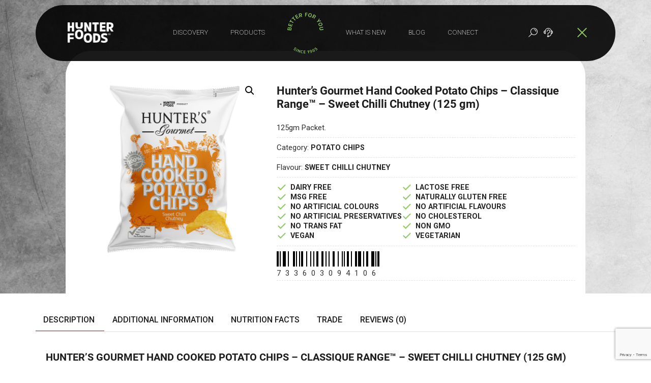

--- FILE ---
content_type: text/html; charset=UTF-8
request_url: https://www.hunterfoods.com/product/hunters-gourmet-hand-cooked-potato-chips-sweet-chilli-chutney-classique-range-125-gm/
body_size: 21556
content:
<!doctype html>
<html lang="en-US">
<head>
	<meta charset="UTF-8">
	<meta name="viewport" content="width=device-width, initial-scale=1">
	<link rel="profile" href="https://gmpg.org/xfn/11">
	<meta name='robots' content='index, follow, max-image-preview:large, max-snippet:-1, max-video-preview:-1' />
	<style>img:is([sizes="auto" i], [sizes^="auto," i]) { contain-intrinsic-size: 3000px 1500px }</style>
	
	<!-- This site is optimized with the Yoast SEO plugin v26.1.1 - https://yoast.com/wordpress/plugins/seo/ -->
	<title>Hand Cooked Potato Chips - Sweet Chilli Chutney (125gm)</title>
	<meta name="description" content="Hunter&#039;s Gourmet Hand Cooked Potato Chips - Sweet Chilli Chutney (125gm) 125gm Packet. Potato Chips, Non GMO, No Preservatives, No Artificial Colours, Vegan, No Transfat, No Cholesterol, Halal.The very best quality potatoes, sourced for their superior taste and distinctive crunch are cut into thicker slices and cooked by hand here in Dubai; delicately flavoured, they are predominantly free from MSG, non GMO, artificial flavouring, colours and preservatives. Packed the same day in our world-class, foil-lined packaging we do our very best to ensure that they reach you in all of their just-cooked, delicious glory." />
	<link rel="canonical" href="https://www.hunterfoods.com/product/hunters-gourmet-hand-cooked-potato-chips-sweet-chilli-chutney-classique-range-125-gm/" />
	<meta property="og:locale" content="en_US" />
	<meta property="og:type" content="article" />
	<meta property="og:title" content="Hand Cooked Potato Chips - Sweet Chilli Chutney (125gm)" />
	<meta property="og:description" content="Hunter&#039;s Gourmet Hand Cooked Potato Chips - Sweet Chilli Chutney (125gm) 125gm Packet. Potato Chips, Non GMO, No Preservatives, No Artificial Colours, Vegan, No Transfat, No Cholesterol, Halal.The very best quality potatoes, sourced for their superior taste and distinctive crunch are cut into thicker slices and cooked by hand here in Dubai; delicately flavoured, they are predominantly free from MSG, non GMO, artificial flavouring, colours and preservatives. Packed the same day in our world-class, foil-lined packaging we do our very best to ensure that they reach you in all of their just-cooked, delicious glory." />
	<meta property="og:url" content="https://www.hunterfoods.com/product/hunters-gourmet-hand-cooked-potato-chips-sweet-chilli-chutney-classique-range-125-gm/" />
	<meta property="og:site_name" content="Hunter Foods" />
	<meta property="article:publisher" content="https://www.facebook.com/hunterfoodsgroup" />
	<meta property="article:modified_time" content="2025-05-17T22:22:36+00:00" />
	<meta property="og:image" content="https://www.hunterfoods.com/assets/wp-content/uploads/2018/02/hand-cooked-potato-chips-125gm-sweet-cilli-chutney.jpg" />
	<meta property="og:image:width" content="1200" />
	<meta property="og:image:height" content="1200" />
	<meta property="og:image:type" content="image/jpeg" />
	<meta name="twitter:card" content="summary_large_image" />
	<meta name="twitter:site" content="@Hunterfoods" />
	<meta name="twitter:label1" content="Est. reading time" />
	<meta name="twitter:data1" content="1 minute" />
	<script type="application/ld+json" class="yoast-schema-graph">{"@context":"https://schema.org","@graph":[{"@type":"WebPage","@id":"https://www.hunterfoods.com/product/hunters-gourmet-hand-cooked-potato-chips-sweet-chilli-chutney-classique-range-125-gm/","url":"https://www.hunterfoods.com/product/hunters-gourmet-hand-cooked-potato-chips-sweet-chilli-chutney-classique-range-125-gm/","name":"Hand Cooked Potato Chips - Sweet Chilli Chutney (125gm)","isPartOf":{"@id":"https://www.hunterfoods.com/#website"},"primaryImageOfPage":{"@id":"https://www.hunterfoods.com/product/hunters-gourmet-hand-cooked-potato-chips-sweet-chilli-chutney-classique-range-125-gm/#primaryimage"},"image":{"@id":"https://www.hunterfoods.com/product/hunters-gourmet-hand-cooked-potato-chips-sweet-chilli-chutney-classique-range-125-gm/#primaryimage"},"thumbnailUrl":"https://www.hunterfoods.com/assets/wp-content/uploads/2018/02/hand-cooked-potato-chips-125gm-sweet-cilli-chutney.jpg","datePublished":"2024-03-30T04:18:04+00:00","dateModified":"2025-05-17T22:22:36+00:00","description":"Hunter's Gourmet Hand Cooked Potato Chips - Sweet Chilli Chutney (125gm) 125gm Packet. Potato Chips, Non GMO, No Preservatives, No Artificial Colours, Vegan, No Transfat, No Cholesterol, Halal.The very best quality potatoes, sourced for their superior taste and distinctive crunch are cut into thicker slices and cooked by hand here in Dubai; delicately flavoured, they are predominantly free from MSG, non GMO, artificial flavouring, colours and preservatives. Packed the same day in our world-class, foil-lined packaging we do our very best to ensure that they reach you in all of their just-cooked, delicious glory.","breadcrumb":{"@id":"https://www.hunterfoods.com/product/hunters-gourmet-hand-cooked-potato-chips-sweet-chilli-chutney-classique-range-125-gm/#breadcrumb"},"inLanguage":"en-US","potentialAction":[{"@type":"ReadAction","target":["https://www.hunterfoods.com/product/hunters-gourmet-hand-cooked-potato-chips-sweet-chilli-chutney-classique-range-125-gm/"]}]},{"@type":"ImageObject","inLanguage":"en-US","@id":"https://www.hunterfoods.com/product/hunters-gourmet-hand-cooked-potato-chips-sweet-chilli-chutney-classique-range-125-gm/#primaryimage","url":"https://www.hunterfoods.com/assets/wp-content/uploads/2018/02/hand-cooked-potato-chips-125gm-sweet-cilli-chutney.jpg","contentUrl":"https://www.hunterfoods.com/assets/wp-content/uploads/2018/02/hand-cooked-potato-chips-125gm-sweet-cilli-chutney.jpg","width":1200,"height":1200,"caption":"Hunter's Gourmet Hand Cooked Potato Chips - Sweet Chilli Chutney (125gm)"},{"@type":"BreadcrumbList","@id":"https://www.hunterfoods.com/product/hunters-gourmet-hand-cooked-potato-chips-sweet-chilli-chutney-classique-range-125-gm/#breadcrumb","itemListElement":[{"@type":"ListItem","position":1,"name":"Home","item":"https://www.hunterfoods.com/"},{"@type":"ListItem","position":2,"name":"Our Products","item":"https://www.hunterfoods.com/our-products/"},{"@type":"ListItem","position":3,"name":"Hunter&#8217;s Gourmet Hand Cooked Potato Chips &#8211; Classique Range™ &#8211; Sweet Chilli Chutney (125 gm)"}]},{"@type":"WebSite","@id":"https://www.hunterfoods.com/#website","url":"https://www.hunterfoods.com/","name":"Hunter Foods","description":"Super Healthy Foods, Snacks and Chips Manufacturer in UAE","publisher":{"@id":"https://www.hunterfoods.com/#organization"},"potentialAction":[{"@type":"SearchAction","target":{"@type":"EntryPoint","urlTemplate":"https://www.hunterfoods.com/?s={search_term_string}"},"query-input":{"@type":"PropertyValueSpecification","valueRequired":true,"valueName":"search_term_string"}}],"inLanguage":"en-US"},{"@type":"Organization","@id":"https://www.hunterfoods.com/#organization","name":"Hunter Foods","url":"https://www.hunterfoods.com/","logo":{"@type":"ImageObject","inLanguage":"en-US","@id":"https://www.hunterfoods.com/#/schema/logo/image/","url":"https://www.hunterfoods.com/assets/wp-content/uploads/2019/01/hunterfoods-logo-2019-website.png","contentUrl":"https://www.hunterfoods.com/assets/wp-content/uploads/2019/01/hunterfoods-logo-2019-website.png","width":397,"height":170,"caption":"Hunter Foods"},"image":{"@id":"https://www.hunterfoods.com/#/schema/logo/image/"},"sameAs":["https://www.facebook.com/hunterfoodsgroup","https://x.com/Hunterfoods"]}]}</script>
	<!-- / Yoast SEO plugin. -->


<link rel="alternate" type="application/rss+xml" title="Hunter Foods &raquo; Feed" href="https://www.hunterfoods.com/feed/" />
<link rel="alternate" type="application/rss+xml" title="Hunter Foods &raquo; Comments Feed" href="https://www.hunterfoods.com/comments/feed/" />
<link rel="alternate" type="application/rss+xml" title="Hunter Foods &raquo; Hunter&#8217;s Gourmet Hand Cooked Potato Chips &#8211; Classique Range™ &#8211; Sweet Chilli Chutney (125 gm) Comments Feed" href="https://www.hunterfoods.com/product/hunters-gourmet-hand-cooked-potato-chips-sweet-chilli-chutney-classique-range-125-gm/feed/" />
<script>
window._wpemojiSettings = {"baseUrl":"https:\/\/s.w.org\/images\/core\/emoji\/16.0.1\/72x72\/","ext":".png","svgUrl":"https:\/\/s.w.org\/images\/core\/emoji\/16.0.1\/svg\/","svgExt":".svg","source":{"concatemoji":"https:\/\/www.hunterfoods.com\/assets\/wp-includes\/js\/wp-emoji-release.min.js?ver=6.8.3"}};
/*! This file is auto-generated */
!function(s,n){var o,i,e;function c(e){try{var t={supportTests:e,timestamp:(new Date).valueOf()};sessionStorage.setItem(o,JSON.stringify(t))}catch(e){}}function p(e,t,n){e.clearRect(0,0,e.canvas.width,e.canvas.height),e.fillText(t,0,0);var t=new Uint32Array(e.getImageData(0,0,e.canvas.width,e.canvas.height).data),a=(e.clearRect(0,0,e.canvas.width,e.canvas.height),e.fillText(n,0,0),new Uint32Array(e.getImageData(0,0,e.canvas.width,e.canvas.height).data));return t.every(function(e,t){return e===a[t]})}function u(e,t){e.clearRect(0,0,e.canvas.width,e.canvas.height),e.fillText(t,0,0);for(var n=e.getImageData(16,16,1,1),a=0;a<n.data.length;a++)if(0!==n.data[a])return!1;return!0}function f(e,t,n,a){switch(t){case"flag":return n(e,"\ud83c\udff3\ufe0f\u200d\u26a7\ufe0f","\ud83c\udff3\ufe0f\u200b\u26a7\ufe0f")?!1:!n(e,"\ud83c\udde8\ud83c\uddf6","\ud83c\udde8\u200b\ud83c\uddf6")&&!n(e,"\ud83c\udff4\udb40\udc67\udb40\udc62\udb40\udc65\udb40\udc6e\udb40\udc67\udb40\udc7f","\ud83c\udff4\u200b\udb40\udc67\u200b\udb40\udc62\u200b\udb40\udc65\u200b\udb40\udc6e\u200b\udb40\udc67\u200b\udb40\udc7f");case"emoji":return!a(e,"\ud83e\udedf")}return!1}function g(e,t,n,a){var r="undefined"!=typeof WorkerGlobalScope&&self instanceof WorkerGlobalScope?new OffscreenCanvas(300,150):s.createElement("canvas"),o=r.getContext("2d",{willReadFrequently:!0}),i=(o.textBaseline="top",o.font="600 32px Arial",{});return e.forEach(function(e){i[e]=t(o,e,n,a)}),i}function t(e){var t=s.createElement("script");t.src=e,t.defer=!0,s.head.appendChild(t)}"undefined"!=typeof Promise&&(o="wpEmojiSettingsSupports",i=["flag","emoji"],n.supports={everything:!0,everythingExceptFlag:!0},e=new Promise(function(e){s.addEventListener("DOMContentLoaded",e,{once:!0})}),new Promise(function(t){var n=function(){try{var e=JSON.parse(sessionStorage.getItem(o));if("object"==typeof e&&"number"==typeof e.timestamp&&(new Date).valueOf()<e.timestamp+604800&&"object"==typeof e.supportTests)return e.supportTests}catch(e){}return null}();if(!n){if("undefined"!=typeof Worker&&"undefined"!=typeof OffscreenCanvas&&"undefined"!=typeof URL&&URL.createObjectURL&&"undefined"!=typeof Blob)try{var e="postMessage("+g.toString()+"("+[JSON.stringify(i),f.toString(),p.toString(),u.toString()].join(",")+"));",a=new Blob([e],{type:"text/javascript"}),r=new Worker(URL.createObjectURL(a),{name:"wpTestEmojiSupports"});return void(r.onmessage=function(e){c(n=e.data),r.terminate(),t(n)})}catch(e){}c(n=g(i,f,p,u))}t(n)}).then(function(e){for(var t in e)n.supports[t]=e[t],n.supports.everything=n.supports.everything&&n.supports[t],"flag"!==t&&(n.supports.everythingExceptFlag=n.supports.everythingExceptFlag&&n.supports[t]);n.supports.everythingExceptFlag=n.supports.everythingExceptFlag&&!n.supports.flag,n.DOMReady=!1,n.readyCallback=function(){n.DOMReady=!0}}).then(function(){return e}).then(function(){var e;n.supports.everything||(n.readyCallback(),(e=n.source||{}).concatemoji?t(e.concatemoji):e.wpemoji&&e.twemoji&&(t(e.twemoji),t(e.wpemoji)))}))}((window,document),window._wpemojiSettings);
</script>
<style id='wp-emoji-styles-inline-css'>

	img.wp-smiley, img.emoji {
		display: inline !important;
		border: none !important;
		box-shadow: none !important;
		height: 1em !important;
		width: 1em !important;
		margin: 0 0.07em !important;
		vertical-align: -0.1em !important;
		background: none !important;
		padding: 0 !important;
	}
</style>
<style id='global-styles-inline-css'>
:root{--wp--preset--aspect-ratio--square: 1;--wp--preset--aspect-ratio--4-3: 4/3;--wp--preset--aspect-ratio--3-4: 3/4;--wp--preset--aspect-ratio--3-2: 3/2;--wp--preset--aspect-ratio--2-3: 2/3;--wp--preset--aspect-ratio--16-9: 16/9;--wp--preset--aspect-ratio--9-16: 9/16;--wp--preset--color--black: #000000;--wp--preset--color--cyan-bluish-gray: #abb8c3;--wp--preset--color--white: #ffffff;--wp--preset--color--pale-pink: #f78da7;--wp--preset--color--vivid-red: #cf2e2e;--wp--preset--color--luminous-vivid-orange: #ff6900;--wp--preset--color--luminous-vivid-amber: #fcb900;--wp--preset--color--light-green-cyan: #7bdcb5;--wp--preset--color--vivid-green-cyan: #00d084;--wp--preset--color--pale-cyan-blue: #8ed1fc;--wp--preset--color--vivid-cyan-blue: #0693e3;--wp--preset--color--vivid-purple: #9b51e0;--wp--preset--gradient--vivid-cyan-blue-to-vivid-purple: linear-gradient(135deg,rgba(6,147,227,1) 0%,rgb(155,81,224) 100%);--wp--preset--gradient--light-green-cyan-to-vivid-green-cyan: linear-gradient(135deg,rgb(122,220,180) 0%,rgb(0,208,130) 100%);--wp--preset--gradient--luminous-vivid-amber-to-luminous-vivid-orange: linear-gradient(135deg,rgba(252,185,0,1) 0%,rgba(255,105,0,1) 100%);--wp--preset--gradient--luminous-vivid-orange-to-vivid-red: linear-gradient(135deg,rgba(255,105,0,1) 0%,rgb(207,46,46) 100%);--wp--preset--gradient--very-light-gray-to-cyan-bluish-gray: linear-gradient(135deg,rgb(238,238,238) 0%,rgb(169,184,195) 100%);--wp--preset--gradient--cool-to-warm-spectrum: linear-gradient(135deg,rgb(74,234,220) 0%,rgb(151,120,209) 20%,rgb(207,42,186) 40%,rgb(238,44,130) 60%,rgb(251,105,98) 80%,rgb(254,248,76) 100%);--wp--preset--gradient--blush-light-purple: linear-gradient(135deg,rgb(255,206,236) 0%,rgb(152,150,240) 100%);--wp--preset--gradient--blush-bordeaux: linear-gradient(135deg,rgb(254,205,165) 0%,rgb(254,45,45) 50%,rgb(107,0,62) 100%);--wp--preset--gradient--luminous-dusk: linear-gradient(135deg,rgb(255,203,112) 0%,rgb(199,81,192) 50%,rgb(65,88,208) 100%);--wp--preset--gradient--pale-ocean: linear-gradient(135deg,rgb(255,245,203) 0%,rgb(182,227,212) 50%,rgb(51,167,181) 100%);--wp--preset--gradient--electric-grass: linear-gradient(135deg,rgb(202,248,128) 0%,rgb(113,206,126) 100%);--wp--preset--gradient--midnight: linear-gradient(135deg,rgb(2,3,129) 0%,rgb(40,116,252) 100%);--wp--preset--font-size--small: 13px;--wp--preset--font-size--medium: 20px;--wp--preset--font-size--large: 36px;--wp--preset--font-size--x-large: 42px;--wp--preset--spacing--20: 0.44rem;--wp--preset--spacing--30: 0.67rem;--wp--preset--spacing--40: 1rem;--wp--preset--spacing--50: 1.5rem;--wp--preset--spacing--60: 2.25rem;--wp--preset--spacing--70: 3.38rem;--wp--preset--spacing--80: 5.06rem;--wp--preset--shadow--natural: 6px 6px 9px rgba(0, 0, 0, 0.2);--wp--preset--shadow--deep: 12px 12px 50px rgba(0, 0, 0, 0.4);--wp--preset--shadow--sharp: 6px 6px 0px rgba(0, 0, 0, 0.2);--wp--preset--shadow--outlined: 6px 6px 0px -3px rgba(255, 255, 255, 1), 6px 6px rgba(0, 0, 0, 1);--wp--preset--shadow--crisp: 6px 6px 0px rgba(0, 0, 0, 1);}:root { --wp--style--global--content-size: 800px;--wp--style--global--wide-size: 1200px; }:where(body) { margin: 0; }.wp-site-blocks > .alignleft { float: left; margin-right: 2em; }.wp-site-blocks > .alignright { float: right; margin-left: 2em; }.wp-site-blocks > .aligncenter { justify-content: center; margin-left: auto; margin-right: auto; }:where(.wp-site-blocks) > * { margin-block-start: 24px; margin-block-end: 0; }:where(.wp-site-blocks) > :first-child { margin-block-start: 0; }:where(.wp-site-blocks) > :last-child { margin-block-end: 0; }:root { --wp--style--block-gap: 24px; }:root :where(.is-layout-flow) > :first-child{margin-block-start: 0;}:root :where(.is-layout-flow) > :last-child{margin-block-end: 0;}:root :where(.is-layout-flow) > *{margin-block-start: 24px;margin-block-end: 0;}:root :where(.is-layout-constrained) > :first-child{margin-block-start: 0;}:root :where(.is-layout-constrained) > :last-child{margin-block-end: 0;}:root :where(.is-layout-constrained) > *{margin-block-start: 24px;margin-block-end: 0;}:root :where(.is-layout-flex){gap: 24px;}:root :where(.is-layout-grid){gap: 24px;}.is-layout-flow > .alignleft{float: left;margin-inline-start: 0;margin-inline-end: 2em;}.is-layout-flow > .alignright{float: right;margin-inline-start: 2em;margin-inline-end: 0;}.is-layout-flow > .aligncenter{margin-left: auto !important;margin-right: auto !important;}.is-layout-constrained > .alignleft{float: left;margin-inline-start: 0;margin-inline-end: 2em;}.is-layout-constrained > .alignright{float: right;margin-inline-start: 2em;margin-inline-end: 0;}.is-layout-constrained > .aligncenter{margin-left: auto !important;margin-right: auto !important;}.is-layout-constrained > :where(:not(.alignleft):not(.alignright):not(.alignfull)){max-width: var(--wp--style--global--content-size);margin-left: auto !important;margin-right: auto !important;}.is-layout-constrained > .alignwide{max-width: var(--wp--style--global--wide-size);}body .is-layout-flex{display: flex;}.is-layout-flex{flex-wrap: wrap;align-items: center;}.is-layout-flex > :is(*, div){margin: 0;}body .is-layout-grid{display: grid;}.is-layout-grid > :is(*, div){margin: 0;}body{padding-top: 0px;padding-right: 0px;padding-bottom: 0px;padding-left: 0px;}a:where(:not(.wp-element-button)){text-decoration: underline;}:root :where(.wp-element-button, .wp-block-button__link){background-color: #32373c;border-width: 0;color: #fff;font-family: inherit;font-size: inherit;line-height: inherit;padding: calc(0.667em + 2px) calc(1.333em + 2px);text-decoration: none;}.has-black-color{color: var(--wp--preset--color--black) !important;}.has-cyan-bluish-gray-color{color: var(--wp--preset--color--cyan-bluish-gray) !important;}.has-white-color{color: var(--wp--preset--color--white) !important;}.has-pale-pink-color{color: var(--wp--preset--color--pale-pink) !important;}.has-vivid-red-color{color: var(--wp--preset--color--vivid-red) !important;}.has-luminous-vivid-orange-color{color: var(--wp--preset--color--luminous-vivid-orange) !important;}.has-luminous-vivid-amber-color{color: var(--wp--preset--color--luminous-vivid-amber) !important;}.has-light-green-cyan-color{color: var(--wp--preset--color--light-green-cyan) !important;}.has-vivid-green-cyan-color{color: var(--wp--preset--color--vivid-green-cyan) !important;}.has-pale-cyan-blue-color{color: var(--wp--preset--color--pale-cyan-blue) !important;}.has-vivid-cyan-blue-color{color: var(--wp--preset--color--vivid-cyan-blue) !important;}.has-vivid-purple-color{color: var(--wp--preset--color--vivid-purple) !important;}.has-black-background-color{background-color: var(--wp--preset--color--black) !important;}.has-cyan-bluish-gray-background-color{background-color: var(--wp--preset--color--cyan-bluish-gray) !important;}.has-white-background-color{background-color: var(--wp--preset--color--white) !important;}.has-pale-pink-background-color{background-color: var(--wp--preset--color--pale-pink) !important;}.has-vivid-red-background-color{background-color: var(--wp--preset--color--vivid-red) !important;}.has-luminous-vivid-orange-background-color{background-color: var(--wp--preset--color--luminous-vivid-orange) !important;}.has-luminous-vivid-amber-background-color{background-color: var(--wp--preset--color--luminous-vivid-amber) !important;}.has-light-green-cyan-background-color{background-color: var(--wp--preset--color--light-green-cyan) !important;}.has-vivid-green-cyan-background-color{background-color: var(--wp--preset--color--vivid-green-cyan) !important;}.has-pale-cyan-blue-background-color{background-color: var(--wp--preset--color--pale-cyan-blue) !important;}.has-vivid-cyan-blue-background-color{background-color: var(--wp--preset--color--vivid-cyan-blue) !important;}.has-vivid-purple-background-color{background-color: var(--wp--preset--color--vivid-purple) !important;}.has-black-border-color{border-color: var(--wp--preset--color--black) !important;}.has-cyan-bluish-gray-border-color{border-color: var(--wp--preset--color--cyan-bluish-gray) !important;}.has-white-border-color{border-color: var(--wp--preset--color--white) !important;}.has-pale-pink-border-color{border-color: var(--wp--preset--color--pale-pink) !important;}.has-vivid-red-border-color{border-color: var(--wp--preset--color--vivid-red) !important;}.has-luminous-vivid-orange-border-color{border-color: var(--wp--preset--color--luminous-vivid-orange) !important;}.has-luminous-vivid-amber-border-color{border-color: var(--wp--preset--color--luminous-vivid-amber) !important;}.has-light-green-cyan-border-color{border-color: var(--wp--preset--color--light-green-cyan) !important;}.has-vivid-green-cyan-border-color{border-color: var(--wp--preset--color--vivid-green-cyan) !important;}.has-pale-cyan-blue-border-color{border-color: var(--wp--preset--color--pale-cyan-blue) !important;}.has-vivid-cyan-blue-border-color{border-color: var(--wp--preset--color--vivid-cyan-blue) !important;}.has-vivid-purple-border-color{border-color: var(--wp--preset--color--vivid-purple) !important;}.has-vivid-cyan-blue-to-vivid-purple-gradient-background{background: var(--wp--preset--gradient--vivid-cyan-blue-to-vivid-purple) !important;}.has-light-green-cyan-to-vivid-green-cyan-gradient-background{background: var(--wp--preset--gradient--light-green-cyan-to-vivid-green-cyan) !important;}.has-luminous-vivid-amber-to-luminous-vivid-orange-gradient-background{background: var(--wp--preset--gradient--luminous-vivid-amber-to-luminous-vivid-orange) !important;}.has-luminous-vivid-orange-to-vivid-red-gradient-background{background: var(--wp--preset--gradient--luminous-vivid-orange-to-vivid-red) !important;}.has-very-light-gray-to-cyan-bluish-gray-gradient-background{background: var(--wp--preset--gradient--very-light-gray-to-cyan-bluish-gray) !important;}.has-cool-to-warm-spectrum-gradient-background{background: var(--wp--preset--gradient--cool-to-warm-spectrum) !important;}.has-blush-light-purple-gradient-background{background: var(--wp--preset--gradient--blush-light-purple) !important;}.has-blush-bordeaux-gradient-background{background: var(--wp--preset--gradient--blush-bordeaux) !important;}.has-luminous-dusk-gradient-background{background: var(--wp--preset--gradient--luminous-dusk) !important;}.has-pale-ocean-gradient-background{background: var(--wp--preset--gradient--pale-ocean) !important;}.has-electric-grass-gradient-background{background: var(--wp--preset--gradient--electric-grass) !important;}.has-midnight-gradient-background{background: var(--wp--preset--gradient--midnight) !important;}.has-small-font-size{font-size: var(--wp--preset--font-size--small) !important;}.has-medium-font-size{font-size: var(--wp--preset--font-size--medium) !important;}.has-large-font-size{font-size: var(--wp--preset--font-size--large) !important;}.has-x-large-font-size{font-size: var(--wp--preset--font-size--x-large) !important;}
:root :where(.wp-block-pullquote){font-size: 1.5em;line-height: 1.6;}
</style>
<link rel='stylesheet' id='contact-form-7-css' href='https://www.hunterfoods.com/assets/wp-content/plugins/contact-form-7/includes/css/styles.css?ver=6.1.2' media='all' />
<link rel='stylesheet' id='photoswipe-css' href='https://www.hunterfoods.com/assets/wp-content/plugins/woocommerce/assets/css/photoswipe/photoswipe.min.css?ver=10.2.2' media='all' />
<link rel='stylesheet' id='photoswipe-default-skin-css' href='https://www.hunterfoods.com/assets/wp-content/plugins/woocommerce/assets/css/photoswipe/default-skin/default-skin.min.css?ver=10.2.2' media='all' />
<link rel='stylesheet' id='woocommerce-layout-css' href='https://www.hunterfoods.com/assets/wp-content/plugins/woocommerce/assets/css/woocommerce-layout.css?ver=10.2.2' media='all' />
<link rel='stylesheet' id='woocommerce-smallscreen-css' href='https://www.hunterfoods.com/assets/wp-content/plugins/woocommerce/assets/css/woocommerce-smallscreen.css?ver=10.2.2' media='only screen and (max-width: 768px)' />
<link rel='stylesheet' id='woocommerce-general-css' href='https://www.hunterfoods.com/assets/wp-content/plugins/woocommerce/assets/css/woocommerce.css?ver=10.2.2' media='all' />
<style id='woocommerce-inline-inline-css'>
.woocommerce form .form-row .required { visibility: visible; }
</style>
<link rel='stylesheet' id='brands-styles-css' href='https://www.hunterfoods.com/assets/wp-content/plugins/woocommerce/assets/css/brands.css?ver=10.2.2' media='all' />
<link rel='stylesheet' id='hello-elementor-header-footer-css' href='https://www.hunterfoods.com/assets/wp-content/themes/hello-elementor/assets/css/header-footer.css?ver=3.4.4' media='all' />
<link rel='stylesheet' id='elementor-frontend-css' href='https://www.hunterfoods.com/assets/wp-content/uploads/elementor/css/custom-frontend.min.css?ver=1766718817' media='all' />
<link rel='stylesheet' id='widget-social-icons-css' href='https://www.hunterfoods.com/assets/wp-content/plugins/elementor/assets/css/widget-social-icons.min.css?ver=3.32.4' media='all' />
<link rel='stylesheet' id='e-apple-webkit-css' href='https://www.hunterfoods.com/assets/wp-content/uploads/elementor/css/custom-apple-webkit.min.css?ver=1766718817' media='all' />
<link rel='stylesheet' id='widget-heading-css' href='https://www.hunterfoods.com/assets/wp-content/plugins/elementor/assets/css/widget-heading.min.css?ver=3.32.4' media='all' />
<link rel='stylesheet' id='widget-image-css' href='https://www.hunterfoods.com/assets/wp-content/plugins/elementor/assets/css/widget-image.min.css?ver=3.32.4' media='all' />
<link rel='stylesheet' id='widget-nav-menu-css' href='https://www.hunterfoods.com/assets/wp-content/uploads/elementor/css/custom-pro-widget-nav-menu.min.css?ver=1766718817' media='all' />
<link rel='stylesheet' id='widget-woocommerce-product-images-css' href='https://www.hunterfoods.com/assets/wp-content/plugins/elementor-pro/assets/css/widget-woocommerce-product-images.min.css?ver=3.34.0' media='all' />
<link rel='stylesheet' id='widget-woocommerce-product-data-tabs-css' href='https://www.hunterfoods.com/assets/wp-content/plugins/elementor-pro/assets/css/widget-woocommerce-product-data-tabs.min.css?ver=3.34.0' media='all' />
<link rel='stylesheet' id='widget-woocommerce-products-css' href='https://www.hunterfoods.com/assets/wp-content/plugins/elementor-pro/assets/css/widget-woocommerce-products.min.css?ver=3.34.0' media='all' />
<link rel='stylesheet' id='elementor-post-11818-css' href='https://www.hunterfoods.com/assets/wp-content/uploads/elementor/css/post-11818.css?ver=1766718818' media='all' />
<link rel='stylesheet' id='elementor-post-12429-css' href='https://www.hunterfoods.com/assets/wp-content/uploads/elementor/css/post-12429.css?ver=1766718818' media='all' />
<link rel='stylesheet' id='elementor-post-12123-css' href='https://www.hunterfoods.com/assets/wp-content/uploads/elementor/css/post-12123.css?ver=1766718818' media='all' />
<link rel='stylesheet' id='elementor-post-13841-css' href='https://www.hunterfoods.com/assets/wp-content/uploads/elementor/css/post-13841.css?ver=1766718904' media='all' />
<link rel='stylesheet' id='elementor-gf-roboto-css' href='https://fonts.googleapis.com/css?family=Roboto:100,100italic,200,200italic,300,300italic,400,400italic,500,500italic,600,600italic,700,700italic,800,800italic,900,900italic&#038;display=optional' media='all' />
<script src="https://www.hunterfoods.com/assets/wp-includes/js/jquery/jquery.min.js?ver=3.7.1" id="jquery-core-js"></script>
<script src="https://www.hunterfoods.com/assets/wp-includes/js/jquery/jquery-migrate.min.js?ver=3.4.1" id="jquery-migrate-js"></script>
<script src="https://www.hunterfoods.com/assets/wp-content/plugins/woocommerce/assets/js/jquery-blockui/jquery.blockUI.min.js?ver=2.7.0-wc.10.2.2" id="jquery-blockui-js" defer data-wp-strategy="defer"></script>
<script id="wc-add-to-cart-js-extra">
var wc_add_to_cart_params = {"ajax_url":"\/assets\/wp-admin\/admin-ajax.php","wc_ajax_url":"\/?wc-ajax=%%endpoint%%","i18n_view_cart":"View cart","cart_url":"https:\/\/www.hunterfoods.com\/cart\/","is_cart":"","cart_redirect_after_add":"no"};
</script>
<script src="https://www.hunterfoods.com/assets/wp-content/plugins/woocommerce/assets/js/frontend/add-to-cart.min.js?ver=10.2.2" id="wc-add-to-cart-js" defer data-wp-strategy="defer"></script>
<script src="https://www.hunterfoods.com/assets/wp-content/plugins/woocommerce/assets/js/zoom/jquery.zoom.min.js?ver=1.7.21-wc.10.2.2" id="zoom-js" defer data-wp-strategy="defer"></script>
<script src="https://www.hunterfoods.com/assets/wp-content/plugins/woocommerce/assets/js/flexslider/jquery.flexslider.min.js?ver=2.7.2-wc.10.2.2" id="flexslider-js" defer data-wp-strategy="defer"></script>
<script src="https://www.hunterfoods.com/assets/wp-content/plugins/woocommerce/assets/js/photoswipe/photoswipe.min.js?ver=4.1.1-wc.10.2.2" id="photoswipe-js" defer data-wp-strategy="defer"></script>
<script src="https://www.hunterfoods.com/assets/wp-content/plugins/woocommerce/assets/js/photoswipe/photoswipe-ui-default.min.js?ver=4.1.1-wc.10.2.2" id="photoswipe-ui-default-js" defer data-wp-strategy="defer"></script>
<script id="wc-single-product-js-extra">
var wc_single_product_params = {"i18n_required_rating_text":"Please select a rating","i18n_rating_options":["1 of 5 stars","2 of 5 stars","3 of 5 stars","4 of 5 stars","5 of 5 stars"],"i18n_product_gallery_trigger_text":"View full-screen image gallery","review_rating_required":"yes","flexslider":{"rtl":false,"animation":"slide","smoothHeight":true,"directionNav":false,"controlNav":"thumbnails","slideshow":false,"animationSpeed":500,"animationLoop":false,"allowOneSlide":false},"zoom_enabled":"1","zoom_options":[],"photoswipe_enabled":"1","photoswipe_options":{"shareEl":false,"closeOnScroll":false,"history":false,"hideAnimationDuration":0,"showAnimationDuration":0},"flexslider_enabled":"1"};
</script>
<script src="https://www.hunterfoods.com/assets/wp-content/plugins/woocommerce/assets/js/frontend/single-product.min.js?ver=10.2.2" id="wc-single-product-js" defer data-wp-strategy="defer"></script>
<script src="https://www.hunterfoods.com/assets/wp-content/plugins/woocommerce/assets/js/js-cookie/js.cookie.min.js?ver=2.1.4-wc.10.2.2" id="js-cookie-js" defer data-wp-strategy="defer"></script>
<script id="woocommerce-js-extra">
var woocommerce_params = {"ajax_url":"\/assets\/wp-admin\/admin-ajax.php","wc_ajax_url":"\/?wc-ajax=%%endpoint%%","i18n_password_show":"Show password","i18n_password_hide":"Hide password"};
</script>
<script src="https://www.hunterfoods.com/assets/wp-content/plugins/woocommerce/assets/js/frontend/woocommerce.min.js?ver=10.2.2" id="woocommerce-js" defer data-wp-strategy="defer"></script>
<link rel="https://api.w.org/" href="https://www.hunterfoods.com/wp-json/" /><link rel="alternate" title="JSON" type="application/json" href="https://www.hunterfoods.com/wp-json/wp/v2/product/2320" /><link rel="EditURI" type="application/rsd+xml" title="RSD" href="https://www.hunterfoods.com/assets/xmlrpc.php?rsd" />
<meta name="generator" content="WordPress 6.8.3" />
<meta name="generator" content="WooCommerce 10.2.2" />
<link rel='shortlink' href='https://www.hunterfoods.com/?p=2320' />
<link rel="alternate" title="oEmbed (JSON)" type="application/json+oembed" href="https://www.hunterfoods.com/wp-json/oembed/1.0/embed?url=https%3A%2F%2Fwww.hunterfoods.com%2Fproduct%2Fhunters-gourmet-hand-cooked-potato-chips-sweet-chilli-chutney-classique-range-125-gm%2F" />
<link rel="alternate" title="oEmbed (XML)" type="text/xml+oembed" href="https://www.hunterfoods.com/wp-json/oembed/1.0/embed?url=https%3A%2F%2Fwww.hunterfoods.com%2Fproduct%2Fhunters-gourmet-hand-cooked-potato-chips-sweet-chilli-chutney-classique-range-125-gm%2F&#038;format=xml" />


<link rel="apple-touch-icon" sizes="180x180" href="/favicon/apple-touch-icon.png">
<link rel="icon" type="image/png" sizes="32x32" href="/favicon/favicon-32x32.png">
<link rel="icon" type="image/png" sizes="16x16" href="/favicon/favicon-16x16.png">
<link rel="manifest" href="/favicon/site.webmanifest">
<link rel="mask-icon" href="/favicon/safari-pinned-tab.svg" color="#574545">
<meta name="msapplication-TileColor" content="#ffffff">
<meta name="msapplication-TileImage" content="/favicon/mstile-144x144.png">
<meta name="theme-color" content="#ffffff">



<!-- Google Tag Manager -->
<script>(function(w,d,s,l,i){w[l]=w[l]||[];w[l].push({'gtm.start':
new Date().getTime(),event:'gtm.js'});var f=d.getElementsByTagName(s)[0],
j=d.createElement(s),dl=l!='dataLayer'?'&l='+l:'';j.async=true;j.src=
'https://www.googletagmanager.com/gtm.js?id='+i+dl;f.parentNode.insertBefore(j,f);
})(window,document,'script','dataLayer','GTM-NG8CG8W');</script>
<!-- End Google Tag Manager -->
    <meta name="description" content="125gm Packet.">
	<noscript><style>.woocommerce-product-gallery{ opacity: 1 !important; }</style></noscript>
	<meta name="generator" content="Elementor 3.32.4; features: e_font_icon_svg, additional_custom_breakpoints; settings: css_print_method-external, google_font-enabled, font_display-optional">
			<style>
				.e-con.e-parent:nth-of-type(n+4):not(.e-lazyloaded):not(.e-no-lazyload),
				.e-con.e-parent:nth-of-type(n+4):not(.e-lazyloaded):not(.e-no-lazyload) * {
					background-image: none !important;
				}
				@media screen and (max-height: 1024px) {
					.e-con.e-parent:nth-of-type(n+3):not(.e-lazyloaded):not(.e-no-lazyload),
					.e-con.e-parent:nth-of-type(n+3):not(.e-lazyloaded):not(.e-no-lazyload) * {
						background-image: none !important;
					}
				}
				@media screen and (max-height: 640px) {
					.e-con.e-parent:nth-of-type(n+2):not(.e-lazyloaded):not(.e-no-lazyload),
					.e-con.e-parent:nth-of-type(n+2):not(.e-lazyloaded):not(.e-no-lazyload) * {
						background-image: none !important;
					}
				}
			</style>
			<link rel="icon" href="https://www.hunterfoods.com/assets/wp-content/uploads/2018/12/cropped-hunterfoods_uo_brown_cmyk-favicon-1-32x32.png" sizes="32x32" />
<link rel="icon" href="https://www.hunterfoods.com/assets/wp-content/uploads/2018/12/cropped-hunterfoods_uo_brown_cmyk-favicon-1-192x192.png" sizes="192x192" />
<link rel="apple-touch-icon" href="https://www.hunterfoods.com/assets/wp-content/uploads/2018/12/cropped-hunterfoods_uo_brown_cmyk-favicon-1-180x180.png" />
<meta name="msapplication-TileImage" content="https://www.hunterfoods.com/assets/wp-content/uploads/2018/12/cropped-hunterfoods_uo_brown_cmyk-favicon-1-270x270.png" />
		<style id="wp-custom-css">
			 h2 {
    margin-bottom: 20px!important;
}

.e-flex {
	gap:20px;
}
/*responsiv-css*/


@media only screen and (min-width: 980px) and (max-width: 1200px){


}

@media only screen and (max-width: 979px){
	.news-post-content .description .vc_text {
		padding: 0 30px!important;
	}
	.main-image-wrap h2, 
	.main-image-wrap p{
		padding: 0 30px!important;
	}
	.vc_column.col-1-2 {
		width: 47%!important;

	}
	.main-image-wrap {
		padding-top: 135px!important;
		min-height: 400px!important;
	}
}

@media only screen and (max-width: 767px){

	.news-post-content .vc_column.col-1-2 {
		width: 47%!important;
		padding-inline: unset!important;
		margin: 0 20px!important;
		display: block!important;
	}
	.news-post-content .vc_row table {
		margin-bottom: 0!important;

	}
	.news-post-content iframe {
		width:100%;
	}

}

@media only screen and (max-width: 479px){

	.news-post-content .vc_column.col-1-2 {
		width: 84%!important;
		min-height: unset!important;
	}
	.news-post-content .vc_row th {
		width: 110px!important;

	}


}		</style>
		</head>
<body class="wp-singular product-template-default single single-product postid-2320 wp-embed-responsive wp-theme-hello-elementor wp-child-theme-hello-elementor-child theme-hello-elementor woocommerce woocommerce-page woocommerce-no-js hello-elementor-default elementor-default elementor-template-full-width elementor-kit-11818 elementor-page-13841">


<a class="skip-link screen-reader-text" href="#content">Skip to content</a>

<noscript><iframe src="https://www.googletagmanager.com/ns.html?id=GTM-NG8CG8W" height="0" width="0" style="display:none;visibility:hidden"></iframe></noscript>		<header data-elementor-type="header" data-elementor-id="12429" class="elementor elementor-12429 elementor-location-header" data-elementor-post-type="elementor_library">
			<div class="elementor-element elementor-element-a612c4f main-header-wraper e-flex e-con-boxed e-con e-parent" data-id="a612c4f" data-element_type="container" data-settings="{&quot;position&quot;:&quot;fixed&quot;}">
					<div class="e-con-inner">
				<div class="elementor-element elementor-element-5accda1 elementor-widget__width-auto scale-out-left elementor-widget elementor-widget-shortcode" data-id="5accda1" data-element_type="widget" id="header" data-widget_type="shortcode.default">
				<div class="elementor-widget-container">
							<div class="elementor-shortcode"><div class="menu-content" style="display:none"><div class="logo"><a href="/"><img src="/assets/wp-content/uploads/2022/12/hunterfood-logo-white-400x178.png" alt="Super Healthy Foods, Snacks and Chips Manufacturer in UAE" /></a></div><div class="menu-main-menu-container"><ul id="mainmenu" class="menu"><li id="menu-item-12800" class="menu-item menu-item-type-custom menu-item-object-custom menu-item-12800"><a href="#">Discovery</a></li>
<li id="menu-item-12803" class="menu-item menu-item-type-custom menu-item-object-custom menu-item-12803"><a href="#">Products</a></li>
<li id="menu-item-12440" class="menu-item menu-item-type-custom menu-item-object-custom menu-item-12440"><a href="/"><img class="slogan" src="/assets/wp-content/uploads/2019/10/better_for_you.png" alt="Hunter Foods"/></a></li>
<li id="menu-item-13316" class="menu-item menu-item-type-post_type menu-item-object-page menu-item-13316"><a href="https://www.hunterfoods.com/what-is-new/">What is New</a></li>
<li id="menu-item-14911" class="menu-item menu-item-type-custom menu-item-object-custom menu-item-14911"><a href="/blog/">Blog</a></li>
<li id="menu-item-12804" class="menu-item menu-item-type-custom menu-item-object-custom menu-item-12804"><a href="#">Connect</a></li>
</ul></div><div class="actions"><button class="btn-link search" type="button" onclick="window.location='https://www.hunterfoods.com/search/'"><img src="/assets/wp-content/themes/hello-elementor-child/img/Search.svg"/></button><button class="btn-link support" type="button" onclick="window.location='https://www.hunterfoods.com/contact-us/'"><img src="/assets/wp-content/themes/hello-elementor-child/img/Help.svg"/></button><button class="hamburger hamburger--spin is-active" type="button"><span class="hamburger-box"><span class="hamburger-inner"></span></span></button></div></div><div class="menu-hamburger"><button class="hamburger hamburger--spin" type="button"><span class="hamburger-box"><span class="hamburger-inner"></span></span></button><span class="text">MENU</span></div><div class="sub-menus"><ul data-parent="12800" class="sub-menu discovery submenu-item-12800"><li class=""><a href="https://www.hunterfoods.com/our-story/">Our Story</a></li><li class=""><a href="https://www.hunterfoods.com/our-sustainability-approach/">Our Sustainability Approach</a></li><li class=""><a href="https://www.hunterfoods.com/our-network/">Our Network</a></li></ul><ul data-parent="12803" class="sub-menu products submenu-item-12803"><li class="inline"><sub>Gourmet Snacks & Super Foods</sub><a href="https://www.hunterfoods.com/brand/hunters-gourmet/">Hunter's Gourmet</a></li><li><sub>Specialty Snacks</sub><span class="inline"><a href="https://www.hunterfoods.com/brand/hunters/">Hunter's</a></span><span class="space"></span><span class="inline"><a href="https://www.hunterfoods.com/brand/safari/">Safari</a></span><span class="space"></span><span class="inline"><a href="https://www.hunterfoods.com/brand/aladin/">Aladin</a></span><span class="space"></span><span class="inline"><a href="https://www.hunterfoods.com/brand/alibaba/">Ali Baba</a></span></li><li class="inline"><sub>Imported and Distributed</sub><a href="https://www.hunterfoods.com/brand/hunters-collection/">Hunter's Collection</a></li><li class=""><sub>HAMPER BOX</sub><a href="/gourmet-hamper-box/">Gourmet Hamper Box</a></li></ul><ul data-parent="12804" class="sub-menu discovery submenu-item-12804"><li class=""><a href="https://www.hunterfoods.com/contact-us/">Contact us</a></li><li class="inline"><a href="/events/">Events</a></li><li class="inline"><a href="https://www.hunterfoods.com/become-a-partner/">Become a Partner</a></li><li class="inline"><a href="https://www.hunterfoods.com/careers/">Careers</a></li></ul></div></div>
						</div>
				</div>
				<div class="elementor-element elementor-element-9cfacdb social-header elementor-shape-rounded elementor-grid-0 elementor-widget elementor-widget-social-icons" data-id="9cfacdb" data-element_type="widget" data-widget_type="social-icons.default">
				<div class="elementor-widget-container">
							<div class="elementor-social-icons-wrapper elementor-grid" role="list">
							<span class="elementor-grid-item" role="listitem">
					<a class="elementor-icon elementor-social-icon elementor-social-icon-instagram elementor-repeater-item-72053f2" href="https://www.instagram.com/huntersgourmetofficial/" target="_blank">
						<span class="elementor-screen-only">Instagram</span>
						<svg aria-hidden="true" class="e-font-icon-svg e-fab-instagram" viewBox="0 0 448 512" xmlns="http://www.w3.org/2000/svg"><path d="M224.1 141c-63.6 0-114.9 51.3-114.9 114.9s51.3 114.9 114.9 114.9S339 319.5 339 255.9 287.7 141 224.1 141zm0 189.6c-41.1 0-74.7-33.5-74.7-74.7s33.5-74.7 74.7-74.7 74.7 33.5 74.7 74.7-33.6 74.7-74.7 74.7zm146.4-194.3c0 14.9-12 26.8-26.8 26.8-14.9 0-26.8-12-26.8-26.8s12-26.8 26.8-26.8 26.8 12 26.8 26.8zm76.1 27.2c-1.7-35.9-9.9-67.7-36.2-93.9-26.2-26.2-58-34.4-93.9-36.2-37-2.1-147.9-2.1-184.9 0-35.8 1.7-67.6 9.9-93.9 36.1s-34.4 58-36.2 93.9c-2.1 37-2.1 147.9 0 184.9 1.7 35.9 9.9 67.7 36.2 93.9s58 34.4 93.9 36.2c37 2.1 147.9 2.1 184.9 0 35.9-1.7 67.7-9.9 93.9-36.2 26.2-26.2 34.4-58 36.2-93.9 2.1-37 2.1-147.8 0-184.8zM398.8 388c-7.8 19.6-22.9 34.7-42.6 42.6-29.5 11.7-99.5 9-132.1 9s-102.7 2.6-132.1-9c-19.6-7.8-34.7-22.9-42.6-42.6-11.7-29.5-9-99.5-9-132.1s-2.6-102.7 9-132.1c7.8-19.6 22.9-34.7 42.6-42.6 29.5-11.7 99.5-9 132.1-9s102.7-2.6 132.1 9c19.6 7.8 34.7 22.9 42.6 42.6 11.7 29.5 9 99.5 9 132.1s2.7 102.7-9 132.1z"></path></svg>					</a>
				</span>
							<span class="elementor-grid-item" role="listitem">
					<a class="elementor-icon elementor-social-icon elementor-social-icon-X elementor-repeater-item-8386017" href="https://twitter.com/Hunterfoods" target="_blank">
						<span class="elementor-screen-only">X</span>
						<svg xmlns="http://www.w3.org/2000/svg" xmlns:xlink="http://www.w3.org/1999/xlink" width="20px" height="20px" viewBox="0 0 20 20"><g id="surface1"><path style=" stroke:none;fill-rule:nonzero;fill:rgb(100%,100%,100%);fill-opacity:1;" d="M 11.859375 8.5 L 18.878906 0.507812 L 17.21875 0.507812 L 11.117188 7.445312 L 6.25 0.507812 L 0.632812 0.507812 L 7.996094 11.003906 L 0.632812 19.382812 L 2.296875 19.382812 L 8.734375 12.054688 L 13.875 19.382812 L 19.492188 19.382812 M 2.898438 1.738281 L 5.453125 1.738281 L 17.214844 18.214844 L 14.660156 18.214844 "></path></g></svg>					</a>
				</span>
							<span class="elementor-grid-item" role="listitem">
					<a class="elementor-icon elementor-social-icon elementor-social-icon-facebook elementor-repeater-item-a33d1f5" href="https://www.facebook.com/hunterfoods/" target="_blank">
						<span class="elementor-screen-only">Facebook</span>
						<svg aria-hidden="true" class="e-font-icon-svg e-fab-facebook" viewBox="0 0 512 512" xmlns="http://www.w3.org/2000/svg"><path d="M504 256C504 119 393 8 256 8S8 119 8 256c0 123.78 90.69 226.38 209.25 245V327.69h-63V256h63v-54.64c0-62.15 37-96.48 93.67-96.48 27.14 0 55.52 4.84 55.52 4.84v61h-31.28c-30.8 0-40.41 19.12-40.41 38.73V256h68.78l-11 71.69h-57.78V501C413.31 482.38 504 379.78 504 256z"></path></svg>					</a>
				</span>
							<span class="elementor-grid-item" role="listitem">
					<a class="elementor-icon elementor-social-icon elementor-social-icon-linkedin elementor-repeater-item-2cf85e1" href="https://www.linkedin.com/company/hunter-foods/?trk=top_nav_home" target="_blank">
						<span class="elementor-screen-only">Linkedin</span>
						<svg aria-hidden="true" class="e-font-icon-svg e-fab-linkedin" viewBox="0 0 448 512" xmlns="http://www.w3.org/2000/svg"><path d="M416 32H31.9C14.3 32 0 46.5 0 64.3v383.4C0 465.5 14.3 480 31.9 480H416c17.6 0 32-14.5 32-32.3V64.3c0-17.8-14.4-32.3-32-32.3zM135.4 416H69V202.2h66.5V416zm-33.2-243c-21.3 0-38.5-17.3-38.5-38.5S80.9 96 102.2 96c21.2 0 38.5 17.3 38.5 38.5 0 21.3-17.2 38.5-38.5 38.5zm282.1 243h-66.4V312c0-24.8-.5-56.7-34.5-56.7-34.6 0-39.9 27-39.9 54.9V416h-66.4V202.2h63.7v29.2h.9c8.9-16.8 30.6-34.5 62.9-34.5 67.2 0 79.7 44.3 79.7 101.9V416z"></path></svg>					</a>
				</span>
					</div>
						</div>
				</div>
					</div>
				</div>
				</header>
		<div class="woocommerce-notices-wrapper"></div>		<div data-elementor-type="product" data-elementor-id="13841" class="elementor elementor-13841 elementor-location-single post-2320 product type-product status-publish has-post-thumbnail product_cat-potato-chips range-classique-range-hand-cooked-potato-chips range-gourmet-snacks brand-hunters-gourmet flavour-sweet-chilli-chutney where-to-find-abu-dhabi-co-operative-society where-to-find-ajman-co-operative-society where-to-find-all-day-minimart where-to-find-amazon where-to-find-armed-forces-coop where-to-find-aswaaq where-to-find-carrefour where-to-find-eppco-enoc-group-uae where-to-find-f-mart where-to-find-geant where-to-find-grand-mart where-to-find-grandiose where-to-find-kibsons where-to-find-noon where-to-find-select-market where-to-find-union-co-operative-society where-to-find-west-zone-group health-claim-dairy-free health-claim-lactose-free health-claim-msg-free health-claim-naturally-gluten-free health-claim-no-artificial-colours health-claim-no-artificial-flavours health-claim-no-artificial-preservatives health-claim-no-cholesterol health-claim-no-trans-fat health-claim-non-gmo health-claim-vegan health-claim-vegetarian first instock sold-individually shipping-taxable product-type-simple product" data-elementor-post-type="elementor_library">
			<div class="elementor-element elementor-element-d5906ca wr-pro e-flex e-con-boxed e-con e-parent" data-id="d5906ca" data-element_type="container" data-settings="{&quot;background_background&quot;:&quot;classic&quot;}">
					<div class="e-con-inner">
		<div class="elementor-element elementor-element-812de79 e-con-full e-flex e-con e-child" data-id="812de79" data-element_type="container" data-settings="{&quot;background_background&quot;:&quot;classic&quot;}">
				<div class="elementor-element elementor-element-bc853a7 yes elementor-widget elementor-widget-woocommerce-product-images" data-id="bc853a7" data-element_type="widget" data-widget_type="woocommerce-product-images.default">
				<div class="elementor-widget-container">
					<div class="woocommerce-product-gallery woocommerce-product-gallery--with-images woocommerce-product-gallery--columns-4 images" data-columns="4" style="opacity: 0; transition: opacity .25s ease-in-out;">
	<div class="woocommerce-product-gallery__wrapper">
		<div data-thumb="https://www.hunterfoods.com/assets/wp-content/uploads/2018/02/hand-cooked-potato-chips-125gm-sweet-cilli-chutney-100x100.jpg" data-thumb-alt="Hunter&#039;s Gourmet Hand Cooked Potato Chips - Sweet Chilli Chutney (125gm)" data-thumb-srcset="https://www.hunterfoods.com/assets/wp-content/uploads/2018/02/hand-cooked-potato-chips-125gm-sweet-cilli-chutney-100x100.jpg 100w, https://www.hunterfoods.com/assets/wp-content/uploads/2018/02/hand-cooked-potato-chips-125gm-sweet-cilli-chutney-400x400.jpg 400w, https://www.hunterfoods.com/assets/wp-content/uploads/2018/02/hand-cooked-potato-chips-125gm-sweet-cilli-chutney-768x768.jpg 768w, https://www.hunterfoods.com/assets/wp-content/uploads/2018/02/hand-cooked-potato-chips-125gm-sweet-cilli-chutney.jpg 1200w"  data-thumb-sizes="(max-width: 100px) 100vw, 100px" class="woocommerce-product-gallery__image"><a href="https://www.hunterfoods.com/assets/wp-content/uploads/2018/02/hand-cooked-potato-chips-125gm-sweet-cilli-chutney.jpg"><img fetchpriority="high" width="768" height="768" src="https://www.hunterfoods.com/assets/wp-content/uploads/2018/02/hand-cooked-potato-chips-125gm-sweet-cilli-chutney-768x768.jpg" class="wp-post-image" alt="Hunter&#039;s Gourmet Hand Cooked Potato Chips - Sweet Chilli Chutney (125gm)" data-caption="" data-src="https://www.hunterfoods.com/assets/wp-content/uploads/2018/02/hand-cooked-potato-chips-125gm-sweet-cilli-chutney.jpg" data-large_image="https://www.hunterfoods.com/assets/wp-content/uploads/2018/02/hand-cooked-potato-chips-125gm-sweet-cilli-chutney.jpg" data-large_image_width="1200" data-large_image_height="1200" decoding="async" srcset="https://www.hunterfoods.com/assets/wp-content/uploads/2018/02/hand-cooked-potato-chips-125gm-sweet-cilli-chutney-768x768.jpg 768w, https://www.hunterfoods.com/assets/wp-content/uploads/2018/02/hand-cooked-potato-chips-125gm-sweet-cilli-chutney-400x400.jpg 400w, https://www.hunterfoods.com/assets/wp-content/uploads/2018/02/hand-cooked-potato-chips-125gm-sweet-cilli-chutney-100x100.jpg 100w, https://www.hunterfoods.com/assets/wp-content/uploads/2018/02/hand-cooked-potato-chips-125gm-sweet-cilli-chutney.jpg 1200w" sizes="(max-width: 768px) 100vw, 768px" /></a></div>	</div>
</div>
				</div>
				</div>
				</div>
		<div class="elementor-element elementor-element-5a6eba4 e-con-full wr-relative e-flex e-con e-child" data-id="5a6eba4" data-element_type="container" data-settings="{&quot;background_background&quot;:&quot;classic&quot;}">
				<div class="elementor-element elementor-element-b8dcfaf product-details elementor-widget elementor-widget-shortcode" data-id="b8dcfaf" data-element_type="widget" data-widget_type="shortcode.default">
				<div class="elementor-widget-container">
					<h1 class="product_title entry-title">Hunter&#8217;s Gourmet Hand Cooked Potato Chips &#8211; Classique Range™ &#8211; Sweet Chilli Chutney (125 gm)</h1><p class="price"></p>
<div class="woocommerce-product-details__short-description">
	<p>125gm Packet.</p>
</div>
<div class="product_meta">

	
	
		<span class="sku_wrapper">SKU: <span class="sku">733603094106</span></span>

	
	<span class="posted_in">Category: <a href="https://www.hunterfoods.com/product-category/potato-chips/" rel="tag">Potato Chips</a></span>
	
	
</div>
<span class="flavours meta">Flavour: <a href="https://www.hunterfoods.com/flavour/sweet-chilli-chutney/">Sweet Chilli Chutney</a></span>		<div class="health-claim meta">
			<div class="cell">
			<a href="https://www.hunterfoods.com/health-claim/dairy-free/">Dairy Free</a><a href="https://www.hunterfoods.com/health-claim/msg-free/">MSG Free</a><a href="https://www.hunterfoods.com/health-claim/no-artificial-colours/">No Artificial Colours</a><a href="https://www.hunterfoods.com/health-claim/no-artificial-preservatives/">No Artificial Preservatives</a><a href="https://www.hunterfoods.com/health-claim/no-trans-fat/">No Trans Fat</a><a href="https://www.hunterfoods.com/health-claim/vegan/">Vegan</a>			</div>
			<div class="cell">
			<a href="https://www.hunterfoods.com/health-claim/lactose-free/">Lactose Free</a><a href="https://www.hunterfoods.com/health-claim/naturally-gluten-free/">Naturally gluten free</a><a href="https://www.hunterfoods.com/health-claim/no-artificial-flavours/">No Artificial Flavours</a><a href="https://www.hunterfoods.com/health-claim/no-cholesterol/">No Cholesterol</a><a href="https://www.hunterfoods.com/health-claim/non-gmo/">Non GMO</a><a href="https://www.hunterfoods.com/health-claim/vegetarian/">Vegetarian</a>			</div>
		</div>
		<span class="sku_wrapper meta"><span class="sku"><span class='sku-barcode barcode'><?xml version="1.0" standalone="no" ?>
<!DOCTYPE svg PUBLIC "-//W3C//DTD SVG 1.1//EN" "http://www.w3.org/Graphics/SVG/1.1/DTD/svg11.dtd">
<svg width="202" height="30" viewBox="0 0 202 30" version="1.1" xmlns="http://www.w3.org/2000/svg">
	<desc>733603094106</desc>
	<g id="bars" fill="black" stroke="none">
		<rect x="0" y="0" width="4" height="30" />
		<rect x="6" y="0" width="2" height="30" />
		<rect x="12" y="0" width="6" height="30" />
		<rect x="22" y="0" width="2" height="30" />
		<rect x="32" y="0" width="4" height="30" />
		<rect x="38" y="0" width="2" height="30" />
		<rect x="44" y="0" width="2" height="30" />
		<rect x="48" y="0" width="4" height="30" />
		<rect x="58" y="0" width="2" height="30" />
		<rect x="66" y="0" width="2" height="30" />
		<rect x="72" y="0" width="2" height="30" />
		<rect x="78" y="0" width="4" height="30" />
		<rect x="88" y="0" width="4" height="30" />
		<rect x="96" y="0" width="2" height="30" />
		<rect x="102" y="0" width="2" height="30" />
		<rect x="110" y="0" width="4" height="30" />
		<rect x="120" y="0" width="2" height="30" />
		<rect x="128" y="0" width="2" height="30" />
		<rect x="132" y="0" width="2" height="30" />
		<rect x="138" y="0" width="4" height="30" />
		<rect x="146" y="0" width="2" height="30" />
		<rect x="154" y="0" width="4" height="30" />
		<rect x="160" y="0" width="6" height="30" />
		<rect x="170" y="0" width="2" height="30" />
		<rect x="176" y="0" width="4" height="30" />
		<rect x="186" y="0" width="6" height="30" />
		<rect x="194" y="0" width="2" height="30" />
		<rect x="198" y="0" width="4" height="30" />
	</g>
</svg>
</span><span class='sku-number'>733603094106</span></span></span>		<div class="elementor-shortcode"></div>
						</div>
				</div>
				</div>
					</div>
				</div>
		<div class="elementor-element elementor-element-614381b e-flex e-con-boxed e-con e-parent" data-id="614381b" data-element_type="container">
					<div class="e-con-inner">
				<div class="elementor-element elementor-element-592b310 elementor-widget elementor-widget-woocommerce-product-data-tabs" data-id="592b310" data-element_type="widget" data-widget_type="woocommerce-product-data-tabs.default">
				<div class="elementor-widget-container">
					
	<div class="woocommerce-tabs wc-tabs-wrapper">
		<ul class="tabs wc-tabs" role="tablist">
							<li role="presentation" class="description_tab" id="tab-title-description">
					<a href="#tab-description" role="tab" aria-controls="tab-description">
						Description					</a>
				</li>
							<li role="presentation" class="additional_information_tab" id="tab-title-additional_information">
					<a href="#tab-additional_information" role="tab" aria-controls="tab-additional_information">
						Additional information					</a>
				</li>
							<li role="presentation" class="nutrition_facts_tab" id="tab-title-nutrition_facts">
					<a href="#tab-nutrition_facts" role="tab" aria-controls="tab-nutrition_facts">
						Nutrition Facts					</a>
				</li>
							<li role="presentation" class="trade_info_tab" id="tab-title-trade_info">
					<a href="#tab-trade_info" role="tab" aria-controls="tab-trade_info">
						Trade					</a>
				</li>
							<li role="presentation" class="reviews_tab" id="tab-title-reviews">
					<a href="#tab-reviews" role="tab" aria-controls="tab-reviews">
						Reviews (0)					</a>
				</li>
					</ul>
					<div class="woocommerce-Tabs-panel woocommerce-Tabs-panel--description panel entry-content wc-tab" id="tab-description" role="tabpanel" aria-labelledby="tab-title-description">
					<h2>Hunter&#8217;s Gourmet Hand Cooked Potato Chips &#8211; Classique Range™ &#8211; Sweet Chilli Chutney (125 gm)</h2>
	<p>The very best quality potatoes, sourced for their superior taste and distinctive crunch, are cut into thicker slices and cooked by hand right here in Dubai; delicately flavoured, they are packed the same day in our world-class, foil-lined packaging. We do our very best to ensure that they reach you in all of their just-cooked, delicious glory.</p>
<p>Did you know? These truly hand cooked potato chips are thicker, crunchier and delectably flavoured, to give you that satisfying snacking experience, bite after bite.</p>
<p>Hunter&#8217;s Gourmet Hand Cooked Potato Chips &#8211; Sweet Chilli Chutney (125gm) 125gm Packet. Potato Chips, Naturally Gluten Free, MSG Free, Non GMO, No Artificial Flavours, No Artificial Colours, No Artificial Preservatives, Vegan, Vegetarian, No Trans fat, No Cholesterol, Halal, Dairy Free, Lactose Free.</p>
				</div>
					<div class="woocommerce-Tabs-panel woocommerce-Tabs-panel--additional_information panel entry-content wc-tab" id="tab-additional_information" role="tabpanel" aria-labelledby="tab-title-additional_information">
				<h2>Additional information</h2>
<table class="shop_attributes">
	<tbody>
		<tr>
		<th>Brand</th>
		<td class="Brand"><a href="https://www.hunterfoods.com/brand/hunters-gourmet/">Hunter's Gourmet</a></td>
	</tr>
			<tr>
		<th>Weight</th>
		<td class="product_weight">0.125 kg</td>
	</tr>
			<tr>
		<th>Ingredients</th>
		<td class="ingredients">Potatoes, sunflower oil, nature identical sweet chilli chutney flavour [sugar, salt, rice flour, dextrose, acidity regulator (E262(ii)), yeast extract, onion, coriander, acidity regulator (E330), garlic, turmeric, rapeseed oil, tomato, anticaking agent (E551), cumin, nature identical flavours (mango, tomato, curry, cayenne pepper, ginger), natural paprika colour (E160c), natural curcumin colour (E100), fenugreek, paprika, black pepper, fennel, oregano, capsicum].</td>
	</tr>
			<tr>
		<th>Storage Instruction</th>
		<td class="ingredients">Store in a cool &amp; dry place</td>
	</tr>
		</tbody>
</table>
				</div>
					<div class="woocommerce-Tabs-panel woocommerce-Tabs-panel--nutrition_facts panel entry-content wc-tab" id="tab-nutrition_facts" role="tabpanel" aria-labelledby="tab-title-nutrition_facts">
				<ul class="nutrition-facts"  itemscope itemtype="http://schema.org/NutritionInformation">
	<meta itemprop='name' content='Hunter&#8217;s Gourmet Hand Cooked Potato Chips &#8211; Classique Range™ &#8211; Sweet Chilli Chutney (125 gm)'/>
	<meta itemprop='mainEntityOfPage' content='https://www.hunterfoods.com/product/hunters-gourmet-hand-cooked-potato-chips-sweet-chilli-chutney-classique-range-125-gm/'/>
	<li class="head no-border"><h2>Nutrition Information</h2></li>
		<li class="serving-size no-border">Average Per <span itemprop='servingSize'>100gm</span></li>
		<li class="energy bold"><span class="label">Energy</span><span class='value' itemprop='calories'>502kcal/2100kJ</span></li>
		<li class="protein"><span class="label">Protein</span><span class='value' itemprop='proteinContent'>7.5gm</span></li>
		<li class="carbs bold"><span class="label">Carbohydrate</span><span class='value' itemprop='carbohydrateContent'>57.5gm</span></li>
		<li class="sugars"><span class="label gap">of which sugars</span><span class='value' itemprop='sugarContent'>0gm</span></li>
		<li class="fats bold"><span class="label">Fat</span><span class='value' itemprop='fatContent'>28.9gm</span></li>
		<li class="saturates"><span class="label gap">of which saturates</span><span class='value' itemprop='saturatedFatContent'>2.3gm</span></li>
		<li class="trans"><span class="label">Trans Fat</span><span class='value' itemprop='transFatContent'>0gm</span></li>
		<li class="cholesterol"><span class="label">Cholesterol</span><span class='value' itemprop='cholesterolContent'>0mg</span></li>
		<li class="fiber"><span class="label">Fiber</span><span class='value' itemprop='fiberContent'>4.7gm</span></li>
		<li class="sodium bold"><span class="label">Sodium</span><span class='value' itemprop='sodiumContent'>664mg</span></li>
	</ul>
<script>
	jQuery("#tab-nutrition_facts,#tab-title-nutrition_facts").show();
</script>
			</div>
					<div class="woocommerce-Tabs-panel woocommerce-Tabs-panel--trade_info panel entry-content wc-tab" id="tab-trade_info" role="tabpanel" aria-labelledby="tab-title-trade_info">
				<h2>Trade information</h2>
<table class="shop_attributes">
	<tbody>
			<tr>
			<th>Packaging</th>
			<td class="packaging">Packet</td>
		</tr>
				<tr>
			<th>Packing</th>
			<td class="packing">12 x 125gm</td>
		</tr>
				<tr>
			<th>Cartons per pallet</th>
			<td class="pallet">72</td>
		</tr>
				<tr>
			<th>Shelf Life</th>
			<td class="shelf">12 Months</td>
		</tr>
				<tr>
			<th>Manufactured in</th>
			<td class="man_in">UAE</td>
		</tr>
				<tr>
			<th>Packaged in</th>
			<td class="pack_in">UAE</td>
		</tr>
			
	</tbody>
</table>
				</div>
					<div class="woocommerce-Tabs-panel woocommerce-Tabs-panel--reviews panel entry-content wc-tab" id="tab-reviews" role="tabpanel" aria-labelledby="tab-title-reviews">
				<div id="reviews" class="woocommerce-Reviews">
	<div id="comments">
		<h2 class="woocommerce-Reviews-title">
			Reviews		</h2>

					<p class="woocommerce-noreviews">There are no reviews yet.</p>
			</div>

			<div id="review_form_wrapper">
			<div id="review_form">
					<div id="respond" class="comment-respond">
		<span id="reply-title" class="comment-reply-title" role="heading" aria-level="3">Be the first to review &ldquo;Hunter&#8217;s Gourmet Hand Cooked Potato Chips &#8211; Classique Range™ &#8211; Sweet Chilli Chutney (125 gm)&rdquo;</span><p class="must-log-in">You must be <a href="https://www.hunterfoods.com/my-account/">logged in</a> to post a review.</p>	</div><!-- #respond -->
				</div>
		</div>
	
	<div class="clear"></div>
</div>
			</div>
		
			</div>

				</div>
				</div>
					</div>
				</div>
		<div class="elementor-element elementor-element-767ebcc e-flex e-con-boxed e-con e-parent" data-id="767ebcc" data-element_type="container">
					<div class="e-con-inner">
				<div class="elementor-element elementor-element-5069dd3 elementor-widget elementor-widget-heading" data-id="5069dd3" data-element_type="widget" data-widget_type="heading.default">
				<div class="elementor-widget-container">
					<h3 class="elementor-heading-title elementor-size-default">You may also like…</h3>				</div>
				</div>
				<div class="elementor-element elementor-element-6fcaa3e wr-pro-arch elementor-grid-4 elementor-grid-tablet-3 elementor-grid-mobile-2 elementor-products-grid elementor-wc-products elementor-widget elementor-widget-woocommerce-product-related" data-id="6fcaa3e" data-element_type="widget" data-widget_type="woocommerce-product-related.default">
				<div class="elementor-widget-container">
					
	<section class="related products">

					<h2>Related products</h2>
				<ul class="products elementor-grid columns-3">

			
					<li class="product type-product post-11155 status-publish first instock product_cat-potato-chips has-post-thumbnail sold-individually shipping-taxable product-type-simple">
	<a href="https://www.hunterfoods.com/product/hunters-gourmet-hand-cooked-potato-chips-black-truffle-and-parmesan-truffle-collection-150gm/" class="woocommerce-LoopProduct-link woocommerce-loop-product__link"><img width="400" height="400" src="https://www.hunterfoods.com/assets/wp-content/uploads/2024/04/black-truffle-and-parmesan-hand-cooked-potato-chips-new-400x400.png" class="attachment-woocommerce_thumbnail size-woocommerce_thumbnail" alt="Hunter’s Gourmet Hand Cooked Potato Chips - Truffle Collection™ - Black Truffle and Parmesan (150 gm)" decoding="async" srcset="https://www.hunterfoods.com/assets/wp-content/uploads/2024/04/black-truffle-and-parmesan-hand-cooked-potato-chips-new-400x400.png 400w, https://www.hunterfoods.com/assets/wp-content/uploads/2024/04/black-truffle-and-parmesan-hand-cooked-potato-chips-new-100x100.png 100w, https://www.hunterfoods.com/assets/wp-content/uploads/2024/04/black-truffle-and-parmesan-hand-cooked-potato-chips-new-768x768.png 768w, https://www.hunterfoods.com/assets/wp-content/uploads/2024/04/black-truffle-and-parmesan-hand-cooked-potato-chips-new.png 1200w" sizes="(max-width: 400px) 100vw, 400px" /><h2 class="woocommerce-loop-product__title">Hunter’s Gourmet Hand Cooked Potato Chips <br/> Truffle Collection™ <br/> Black Truffle and Parmesan (150 gm)</h2>
</a><a href="https://www.hunterfoods.com/product/hunters-gourmet-hand-cooked-potato-chips-black-truffle-and-parmesan-truffle-collection-150gm/" aria-describedby="woocommerce_loop_add_to_cart_link_describedby_11155" data-quantity="1" class="button product_type_simple" data-product_id="11155" data-product_sku="733603098630" aria-label="Read more about &ldquo;Hunter’s Gourmet Hand Cooked Potato Chips - Truffle Collection™ - Black Truffle and Parmesan (150 gm)&rdquo;" rel="nofollow" data-success_message="">Read more</a>	<span id="woocommerce_loop_add_to_cart_link_describedby_11155" class="screen-reader-text">
			</span>
<div class="quick-view-btn-wrap"><span class="btn share-product-btn" onclick="share_link(this);"></span><span class="btn quick-view-btn" onclick="quick_view_show(this,11155);"></span></div></li>

			
					<li class="product type-product post-2330 status-publish instock product_cat-potato-chips has-post-thumbnail sold-individually shipping-taxable product-type-simple">
	<a href="https://www.hunterfoods.com/product/hunters-gourmet-hand-cooked-potato-chips-sea-salt-cider-vinegar-classique-range-40-gm-2/" class="woocommerce-LoopProduct-link woocommerce-loop-product__link"><img width="400" height="400" src="https://www.hunterfoods.com/assets/wp-content/uploads/2018/02/hand-cooked-potato-chips-40g-sscv-400x400.jpg" class="attachment-woocommerce_thumbnail size-woocommerce_thumbnail" alt="Hunter&#039;s Gourmet Hand Cooked Potato Chips - Sea Salt &amp; Cider Vinegar (40gm)" decoding="async" srcset="https://www.hunterfoods.com/assets/wp-content/uploads/2018/02/hand-cooked-potato-chips-40g-sscv-400x400.jpg 400w, https://www.hunterfoods.com/assets/wp-content/uploads/2018/02/hand-cooked-potato-chips-40g-sscv-100x100.jpg 100w, https://www.hunterfoods.com/assets/wp-content/uploads/2018/02/hand-cooked-potato-chips-40g-sscv-768x768.jpg 768w, https://www.hunterfoods.com/assets/wp-content/uploads/2018/02/hand-cooked-potato-chips-40g-sscv.jpg 1200w" sizes="(max-width: 400px) 100vw, 400px" /><h2 class="woocommerce-loop-product__title">Hunter&#8217;s Gourmet Hand Cooked Potato Chips <br/> Classique Range™ <br/> Sea Salt &#038; Cider Vinegar (40 gm)</h2><div class="star-rating" role="img" aria-label="Rated 5.00 out of 5"><span style="width:100%">Rated <strong class="rating">5.00</strong> out of 5</span></div>
</a><a href="https://www.hunterfoods.com/product/hunters-gourmet-hand-cooked-potato-chips-sea-salt-cider-vinegar-classique-range-40-gm-2/" aria-describedby="woocommerce_loop_add_to_cart_link_describedby_2330" data-quantity="1" class="button product_type_simple" data-product_id="2330" data-product_sku="733603091761" aria-label="Read more about &ldquo;Hunter&#039;s Gourmet Hand Cooked Potato Chips - Classique Range™ - Sea Salt &amp; Cider Vinegar (40 gm)&rdquo;" rel="nofollow" data-success_message="">Read more</a>	<span id="woocommerce_loop_add_to_cart_link_describedby_2330" class="screen-reader-text">
			</span>
<div class="quick-view-btn-wrap"><span class="btn share-product-btn" onclick="share_link(this);"></span><span class="btn quick-view-btn" onclick="quick_view_show(this,2330);"></span></div></li>

			
					<li class="product type-product post-11110 status-publish last instock product_cat-potato-chips has-post-thumbnail sold-individually shipping-taxable product-type-simple">
	<a href="https://www.hunterfoods.com/product/hunters-gourmet-hand-cooked-potato-chips-sweet-chilli-chutney-classique-range-40-gm/" class="woocommerce-LoopProduct-link woocommerce-loop-product__link"><img loading="lazy" width="400" height="400" src="https://www.hunterfoods.com/assets/wp-content/uploads/2021/03/hand-cooked-potato-chips-scc-40g-400x400.jpg" class="attachment-woocommerce_thumbnail size-woocommerce_thumbnail" alt="Hunter&#039;s Gourmet Hand Cooked Potato Chips - Sweet Chilli Chutney (40gm)" decoding="async" srcset="https://www.hunterfoods.com/assets/wp-content/uploads/2021/03/hand-cooked-potato-chips-scc-40g-400x400.jpg 400w, https://www.hunterfoods.com/assets/wp-content/uploads/2021/03/hand-cooked-potato-chips-scc-40g-100x100.jpg 100w, https://www.hunterfoods.com/assets/wp-content/uploads/2021/03/hand-cooked-potato-chips-scc-40g-768x768.jpg 768w, https://www.hunterfoods.com/assets/wp-content/uploads/2021/03/hand-cooked-potato-chips-scc-40g.jpg 1200w" sizes="(max-width: 400px) 100vw, 400px" /><h2 class="woocommerce-loop-product__title">Hunter&#8217;s Gourmet Hand Cooked Potato Chips <br/> Classique Range™ <br/> Sweet Chilli Chutney (40 gm)</h2>
</a><a href="https://www.hunterfoods.com/product/hunters-gourmet-hand-cooked-potato-chips-sweet-chilli-chutney-classique-range-40-gm/" aria-describedby="woocommerce_loop_add_to_cart_link_describedby_11110" data-quantity="1" class="button product_type_simple" data-product_id="11110" data-product_sku="733603098364" aria-label="Read more about &ldquo;Hunter&#039;s Gourmet Hand Cooked Potato Chips - Classique Range™ - Sweet Chilli Chutney (40 gm)&rdquo;" rel="nofollow" data-success_message="">Read more</a>	<span id="woocommerce_loop_add_to_cart_link_describedby_11110" class="screen-reader-text">
			</span>
<div class="quick-view-btn-wrap"><span class="btn share-product-btn" onclick="share_link(this);"></span><span class="btn quick-view-btn" onclick="quick_view_show(this,11110);"></span></div></li>

			
					<li class="product type-product post-11187 status-publish first instock product_cat-potato-chips has-post-thumbnail sold-individually shipping-taxable product-type-simple">
	<a href="https://www.hunterfoods.com/product/hunters-gourmet-hand-cooked-potato-chips-sea-salt-classique-range-40-gm-2/" class="woocommerce-LoopProduct-link woocommerce-loop-product__link"><img loading="lazy" width="400" height="400" src="https://www.hunterfoods.com/assets/wp-content/uploads/2024/03/Hunters-Gourmet-Hand-Cooked-Potato-Chips-Classique-Range™-Sea-Salt-Can-40-gm-400x400.jpg" class="attachment-woocommerce_thumbnail size-woocommerce_thumbnail" alt="Hunter&#039;s Gourmet Hand Cooked Potato Chips - Classique Range™ - Sea Salt Can (40 gm)" decoding="async" srcset="https://www.hunterfoods.com/assets/wp-content/uploads/2024/03/Hunters-Gourmet-Hand-Cooked-Potato-Chips-Classique-Range™-Sea-Salt-Can-40-gm-400x400.jpg 400w, https://www.hunterfoods.com/assets/wp-content/uploads/2024/03/Hunters-Gourmet-Hand-Cooked-Potato-Chips-Classique-Range™-Sea-Salt-Can-40-gm-100x100.jpg 100w, https://www.hunterfoods.com/assets/wp-content/uploads/2024/03/Hunters-Gourmet-Hand-Cooked-Potato-Chips-Classique-Range™-Sea-Salt-Can-40-gm-768x768.jpg 768w, https://www.hunterfoods.com/assets/wp-content/uploads/2024/03/Hunters-Gourmet-Hand-Cooked-Potato-Chips-Classique-Range™-Sea-Salt-Can-40-gm.jpg 1200w" sizes="(max-width: 400px) 100vw, 400px" /><h2 class="woocommerce-loop-product__title">Hunter&#8217;s Gourmet Hand Cooked Potato Chips <br/> Classique Range™ <br/> Sea Salt Can (40 gm)</h2>
</a><a href="https://www.hunterfoods.com/product/hunters-gourmet-hand-cooked-potato-chips-sea-salt-classique-range-40-gm-2/" aria-describedby="woocommerce_loop_add_to_cart_link_describedby_11187" data-quantity="1" class="button product_type_simple" data-product_id="11187" data-product_sku="733603096278" aria-label="Read more about &ldquo;Hunter&#039;s Gourmet Hand Cooked Potato Chips - Classique Range™ - Sea Salt Can (40 gm)&rdquo;" rel="nofollow" data-success_message="">Read more</a>	<span id="woocommerce_loop_add_to_cart_link_describedby_11187" class="screen-reader-text">
			</span>
<div class="quick-view-btn-wrap"><span class="btn share-product-btn" onclick="share_link(this);"></span><span class="btn quick-view-btn" onclick="quick_view_show(this,11187);"></span></div></li>

			
		</ul>

	</section>
					</div>
				</div>
					</div>
				</div>
				</div>
				<footer data-elementor-type="footer" data-elementor-id="12123" class="elementor elementor-12123 elementor-location-footer" data-elementor-post-type="elementor_library">
			<footer class="elementor-element elementor-element-3ea4cdf e-con-full e-flex e-con e-parent" data-id="3ea4cdf" data-element_type="container" data-settings="{&quot;background_background&quot;:&quot;classic&quot;}">
		<div class="elementor-element elementor-element-9c022b1 e-flex e-con-boxed e-con e-child" data-id="9c022b1" data-element_type="container">
					<div class="e-con-inner">
				<div class="elementor-element elementor-element-2def92b elementor-shape-rounded elementor-grid-0 e-grid-align-center elementor-widget elementor-widget-social-icons" data-id="2def92b" data-element_type="widget" data-widget_type="social-icons.default">
				<div class="elementor-widget-container">
							<div class="elementor-social-icons-wrapper elementor-grid" role="list">
							<span class="elementor-grid-item" role="listitem">
					<a class="elementor-icon elementor-social-icon elementor-social-icon-instagram elementor-repeater-item-f1dd3d5" href="https://www.instagram.com/huntersgourmetofficial/" target="_blank">
						<span class="elementor-screen-only">Instagram</span>
						<svg aria-hidden="true" class="e-font-icon-svg e-fab-instagram" viewBox="0 0 448 512" xmlns="http://www.w3.org/2000/svg"><path d="M224.1 141c-63.6 0-114.9 51.3-114.9 114.9s51.3 114.9 114.9 114.9S339 319.5 339 255.9 287.7 141 224.1 141zm0 189.6c-41.1 0-74.7-33.5-74.7-74.7s33.5-74.7 74.7-74.7 74.7 33.5 74.7 74.7-33.6 74.7-74.7 74.7zm146.4-194.3c0 14.9-12 26.8-26.8 26.8-14.9 0-26.8-12-26.8-26.8s12-26.8 26.8-26.8 26.8 12 26.8 26.8zm76.1 27.2c-1.7-35.9-9.9-67.7-36.2-93.9-26.2-26.2-58-34.4-93.9-36.2-37-2.1-147.9-2.1-184.9 0-35.8 1.7-67.6 9.9-93.9 36.1s-34.4 58-36.2 93.9c-2.1 37-2.1 147.9 0 184.9 1.7 35.9 9.9 67.7 36.2 93.9s58 34.4 93.9 36.2c37 2.1 147.9 2.1 184.9 0 35.9-1.7 67.7-9.9 93.9-36.2 26.2-26.2 34.4-58 36.2-93.9 2.1-37 2.1-147.8 0-184.8zM398.8 388c-7.8 19.6-22.9 34.7-42.6 42.6-29.5 11.7-99.5 9-132.1 9s-102.7 2.6-132.1-9c-19.6-7.8-34.7-22.9-42.6-42.6-11.7-29.5-9-99.5-9-132.1s-2.6-102.7 9-132.1c7.8-19.6 22.9-34.7 42.6-42.6 29.5-11.7 99.5-9 132.1-9s102.7-2.6 132.1 9c19.6 7.8 34.7 22.9 42.6 42.6 11.7 29.5 9 99.5 9 132.1s2.7 102.7-9 132.1z"></path></svg>					</a>
				</span>
							<span class="elementor-grid-item" role="listitem">
					<a class="elementor-icon elementor-social-icon elementor-social-icon-X elementor-repeater-item-a229ff5" href="https://twitter.com/Hunterfoods" target="_blank">
						<span class="elementor-screen-only">X</span>
						<svg xmlns="http://www.w3.org/2000/svg" xmlns:xlink="http://www.w3.org/1999/xlink" width="20px" height="20px" viewBox="0 0 20 20"><g id="surface1"><path style=" stroke:none;fill-rule:nonzero;fill:rgb(12.156863%,11.372549%,11.372549%);fill-opacity:1;" d="M 11.859375 8.5 L 18.878906 0.507812 L 17.21875 0.507812 L 11.117188 7.445312 L 6.25 0.507812 L 0.632812 0.507812 L 7.996094 11.003906 L 0.632812 19.382812 L 2.296875 19.382812 L 8.734375 12.054688 L 13.875 19.382812 L 19.492188 19.382812 M 2.898438 1.738281 L 5.453125 1.738281 L 17.214844 18.214844 L 14.660156 18.214844 "></path></g></svg>					</a>
				</span>
							<span class="elementor-grid-item" role="listitem">
					<a class="elementor-icon elementor-social-icon elementor-social-icon-facebook-f elementor-repeater-item-993ef04" href="https://www.facebook.com/hunterfoods/" target="_blank">
						<span class="elementor-screen-only">Facebook-f</span>
						<svg aria-hidden="true" class="e-font-icon-svg e-fab-facebook-f" viewBox="0 0 320 512" xmlns="http://www.w3.org/2000/svg"><path d="M279.14 288l14.22-92.66h-88.91v-60.13c0-25.35 12.42-50.06 52.24-50.06h40.42V6.26S260.43 0 225.36 0c-73.22 0-121.08 44.38-121.08 124.72v70.62H22.89V288h81.39v224h100.17V288z"></path></svg>					</a>
				</span>
							<span class="elementor-grid-item" role="listitem">
					<a class="elementor-icon elementor-social-icon elementor-social-icon-linkedin elementor-repeater-item-6d4228e" href="https://www.linkedin.com/company/hunter-foods/?trk=top_nav_home" target="_blank">
						<span class="elementor-screen-only">Linkedin</span>
						<svg aria-hidden="true" class="e-font-icon-svg e-fab-linkedin" viewBox="0 0 448 512" xmlns="http://www.w3.org/2000/svg"><path d="M416 32H31.9C14.3 32 0 46.5 0 64.3v383.4C0 465.5 14.3 480 31.9 480H416c17.6 0 32-14.5 32-32.3V64.3c0-17.8-14.4-32.3-32-32.3zM135.4 416H69V202.2h66.5V416zm-33.2-243c-21.3 0-38.5-17.3-38.5-38.5S80.9 96 102.2 96c21.2 0 38.5 17.3 38.5 38.5 0 21.3-17.2 38.5-38.5 38.5zm282.1 243h-66.4V312c0-24.8-.5-56.7-34.5-56.7-34.6 0-39.9 27-39.9 54.9V416h-66.4V202.2h63.7v29.2h.9c8.9-16.8 30.6-34.5 62.9-34.5 67.2 0 79.7 44.3 79.7 101.9V416z"></path></svg>					</a>
				</span>
					</div>
						</div>
				</div>
				<div class="elementor-element elementor-element-cb47a2a elementor-widget elementor-widget-heading" data-id="cb47a2a" data-element_type="widget" data-widget_type="heading.default">
				<div class="elementor-widget-container">
					<h2 class="elementor-heading-title elementor-size-default">Join our community </h2>				</div>
				</div>
				<div class="elementor-element elementor-element-eb35dd0 elementor-align-center btn-download elementor-widget elementor-widget-button" data-id="eb35dd0" data-element_type="widget" data-widget_type="button.default">
				<div class="elementor-widget-container">
									<div class="elementor-button-wrapper">
					<a class="elementor-button elementor-button-link elementor-size-sm" href="https://www.hunterfoods.com/brochure-products-catalogue-request/">
						<span class="elementor-button-content-wrapper">
						<span class="elementor-button-icon">
				<svg xmlns="http://www.w3.org/2000/svg" width="5.379" height="8.92" viewBox="0 0 5.379 8.92"><g id="Group_3436" data-name="Group 3436" transform="translate(22399.459 20126.459)"><g id="chevron-right" transform="translate(-22399.459 -20126.459)"><path id="路径-4_Stroke_" data-name="路径-4 (Stroke)" d="M.919,0,4.46,3.54,8,0l.919.919L4.46,5.379,0,.919Z" transform="translate(0 8.919) rotate(-90)" fill="rgba(255,255,255,0.9)"></path></g></g></svg>			</span>
									<span class="elementor-button-text">Download Our Catalogues</span>
					</span>
					</a>
				</div>
								</div>
				</div>
				<div class="elementor-element elementor-element-0070fb6 comment elementor-widget elementor-widget-text-editor" data-id="0070fb6" data-element_type="widget" data-widget_type="text-editor.default">
				<div class="elementor-widget-container">
									Get the most recent <i>catalogues</i> and all of our <i>great news</i> delivered right to your inbox.								</div>
				</div>
					</div>
				</div>
		<div class="elementor-element elementor-element-ae01730 e-con-full e-flex e-con e-child" data-id="ae01730" data-element_type="container">
				<div class="elementor-element elementor-element-7ce1194 elementor-widget elementor-widget-image" data-id="7ce1194" data-element_type="widget" data-widget_type="image.default">
				<div class="elementor-widget-container">
															<img loading="lazy" width="1920" height="249" src="https://www.hunterfoods.com/assets/wp-content/uploads/2022/12/Group-849-e1671551179272.png" class="attachment-full size-full wp-image-12151" alt="" srcset="https://www.hunterfoods.com/assets/wp-content/uploads/2022/12/Group-849-e1671551179272.png 1920w, https://www.hunterfoods.com/assets/wp-content/uploads/2022/12/Group-849-e1671551179272-400x52.png 400w, https://www.hunterfoods.com/assets/wp-content/uploads/2022/12/Group-849-e1671551179272-768x100.png 768w, https://www.hunterfoods.com/assets/wp-content/uploads/2022/12/Group-849-e1671551179272-1200x156.png 1200w" sizes="(max-width: 1920px) 100vw, 1920px" />															</div>
				</div>
				<div class="elementor-element elementor-element-19deafb elementor-widget elementor-widget-shortcode" data-id="19deafb" data-element_type="widget" data-widget_type="shortcode.default">
				<div class="elementor-widget-container">
							<div class="elementor-shortcode"><div id="footer-ticker" class="smooth-ticker"><a class="item" href="https://www.hunterfoods.com/health-claim/cooked-with-100-sunflower-oil/">Cooked with 100% Sunflower Oil</a><a class="item" href="https://www.hunterfoods.com/health-claim/dairy-free/">Dairy Free</a><a class="item" href="https://www.hunterfoods.com/health-claim/gluten-free/">Gluten Free</a><a class="item" href="https://www.hunterfoods.com/health-claim/halal/">Halal</a><a class="item" href="https://www.hunterfoods.com/health-claim/lactose-free/">Lactose Free</a><a class="item" href="https://www.hunterfoods.com/health-claim/msg-free/">MSG Free</a><a class="item" href="https://www.hunterfoods.com/health-claim/naturally-gluten-free/">Naturally gluten free</a><a class="item" href="https://www.hunterfoods.com/health-claim/no-artificial-colours/">No Artificial Colours</a><a class="item" href="https://www.hunterfoods.com/health-claim/no-artificial-flavours/">No Artificial Flavours</a><a class="item" href="https://www.hunterfoods.com/health-claim/no-artificial-preservatives/">No Artificial Preservatives</a><a class="item" href="https://www.hunterfoods.com/health-claim/no-cholesterol/">No Cholesterol</a><a class="item" href="https://www.hunterfoods.com/health-claim/no-trans-fat/">No Trans Fat</a><a class="item" href="https://www.hunterfoods.com/health-claim/non-gmo/">Non GMO</a><a class="item" href="https://www.hunterfoods.com/health-claim/organic/">Organic</a><a class="item" href="https://www.hunterfoods.com/health-claim/vegan/">Vegan</a><a class="item" href="https://www.hunterfoods.com/health-claim/vegetarian/">Vegetarian</a></div></div>
						</div>
				</div>
				</div>
		<div class="elementor-element elementor-element-e72426a e-flex e-con-boxed e-con e-child" data-id="e72426a" data-element_type="container">
					<div class="e-con-inner">
				<div class="elementor-element elementor-element-2cc8441 elementor-nav-menu__align-center elementor-nav-menu--dropdown-none elementor-widget elementor-widget-nav-menu" data-id="2cc8441" data-element_type="widget" data-settings="{&quot;layout&quot;:&quot;horizontal&quot;,&quot;submenu_icon&quot;:{&quot;value&quot;:&quot;&lt;svg aria-hidden=\&quot;true\&quot; class=\&quot;e-font-icon-svg e-fas-caret-down\&quot; viewBox=\&quot;0 0 320 512\&quot; xmlns=\&quot;http:\/\/www.w3.org\/2000\/svg\&quot;&gt;&lt;path d=\&quot;M31.3 192h257.3c17.8 0 26.7 21.5 14.1 34.1L174.1 354.8c-7.8 7.8-20.5 7.8-28.3 0L17.2 226.1C4.6 213.5 13.5 192 31.3 192z\&quot;&gt;&lt;\/path&gt;&lt;\/svg&gt;&quot;,&quot;library&quot;:&quot;fa-solid&quot;}}" data-widget_type="nav-menu.default">
				<div class="elementor-widget-container">
								<nav aria-label="Menu" class="elementor-nav-menu--main elementor-nav-menu__container elementor-nav-menu--layout-horizontal e--pointer-underline e--animation-grow">
				<ul id="menu-1-2cc8441" class="elementor-nav-menu"><li class="menu-item menu-item-type-post_type menu-item-object-page menu-item-16122"><a href="https://www.hunterfoods.com/faq/" class="elementor-item">FAQ</a></li>
<li class="menu-item menu-item-type-custom menu-item-object-custom menu-item-16126"><a href="/our-sustainability-approach/#food-safety" class="elementor-item elementor-item-anchor">Food Safety</a></li>
<li class="menu-item menu-item-type-post_type menu-item-object-page menu-item-privacy-policy menu-item-3405"><a rel="privacy-policy" href="https://www.hunterfoods.com/privacy-policy/" class="elementor-item">Privacy Policy</a></li>
</ul>			</nav>
						<nav class="elementor-nav-menu--dropdown elementor-nav-menu__container" aria-hidden="true">
				<ul id="menu-2-2cc8441" class="elementor-nav-menu"><li class="menu-item menu-item-type-post_type menu-item-object-page menu-item-16122"><a href="https://www.hunterfoods.com/faq/" class="elementor-item" tabindex="-1">FAQ</a></li>
<li class="menu-item menu-item-type-custom menu-item-object-custom menu-item-16126"><a href="/our-sustainability-approach/#food-safety" class="elementor-item elementor-item-anchor" tabindex="-1">Food Safety</a></li>
<li class="menu-item menu-item-type-post_type menu-item-object-page menu-item-privacy-policy menu-item-3405"><a rel="privacy-policy" href="https://www.hunterfoods.com/privacy-policy/" class="elementor-item" tabindex="-1">Privacy Policy</a></li>
</ul>			</nav>
						</div>
				</div>
					</div>
				</div>
				</footer>
				</footer>
		
<script type="speculationrules">
{"prefetch":[{"source":"document","where":{"and":[{"href_matches":"\/*"},{"not":{"href_matches":["\/assets\/wp-*.php","\/assets\/wp-admin\/*","\/assets\/wp-content\/uploads\/*","\/assets\/wp-content\/*","\/assets\/wp-content\/plugins\/*","\/assets\/wp-content\/themes\/hello-elementor-child\/*","\/assets\/wp-content\/themes\/hello-elementor\/*","\/*\\?(.+)"]}},{"not":{"selector_matches":"a[rel~=\"nofollow\"]"}},{"not":{"selector_matches":".no-prefetch, .no-prefetch a"}}]},"eagerness":"conservative"}]}
</script>
<div class="modal-placeholder-overlay"></div><div class="modal-placeholder"></div><script>
document.addEventListener('DOMContentLoaded', function(){
    var $=jQuery;
    $(window).scroll(function (event) {
        var scroll = $(window).scrollTop();
        if (scroll>300){
            $("#steacky-head").addClass("webotic-steaky");
        } else {
            $("#steacky-head").removeClass("webotic-steaky");
        }
    });
}, false);
</script>
			<script>
				const lazyloadRunObserver = () => {
					const lazyloadBackgrounds = document.querySelectorAll( `.e-con.e-parent:not(.e-lazyloaded)` );
					const lazyloadBackgroundObserver = new IntersectionObserver( ( entries ) => {
						entries.forEach( ( entry ) => {
							if ( entry.isIntersecting ) {
								let lazyloadBackground = entry.target;
								if( lazyloadBackground ) {
									lazyloadBackground.classList.add( 'e-lazyloaded' );
								}
								lazyloadBackgroundObserver.unobserve( entry.target );
							}
						});
					}, { rootMargin: '200px 0px 200px 0px' } );
					lazyloadBackgrounds.forEach( ( lazyloadBackground ) => {
						lazyloadBackgroundObserver.observe( lazyloadBackground );
					} );
				};
				const events = [
					'DOMContentLoaded',
					'elementor/lazyload/observe',
				];
				events.forEach( ( event ) => {
					document.addEventListener( event, lazyloadRunObserver );
				} );
			</script>
			
<div id="photoswipe-fullscreen-dialog" class="pswp" tabindex="-1" role="dialog" aria-modal="true" aria-hidden="true" aria-label="Full screen image">
	<div class="pswp__bg"></div>
	<div class="pswp__scroll-wrap">
		<div class="pswp__container">
			<div class="pswp__item"></div>
			<div class="pswp__item"></div>
			<div class="pswp__item"></div>
		</div>
		<div class="pswp__ui pswp__ui--hidden">
			<div class="pswp__top-bar">
				<div class="pswp__counter"></div>
				<button class="pswp__button pswp__button--zoom" aria-label="Zoom in/out"></button>
				<button class="pswp__button pswp__button--fs" aria-label="Toggle fullscreen"></button>
				<button class="pswp__button pswp__button--share" aria-label="Share"></button>
				<button class="pswp__button pswp__button--close" aria-label="Close (Esc)"></button>
				<div class="pswp__preloader">
					<div class="pswp__preloader__icn">
						<div class="pswp__preloader__cut">
							<div class="pswp__preloader__donut"></div>
						</div>
					</div>
				</div>
			</div>
			<div class="pswp__share-modal pswp__share-modal--hidden pswp__single-tap">
				<div class="pswp__share-tooltip"></div>
			</div>
			<button class="pswp__button pswp__button--arrow--left" aria-label="Previous (arrow left)"></button>
			<button class="pswp__button pswp__button--arrow--right" aria-label="Next (arrow right)"></button>
			<div class="pswp__caption">
				<div class="pswp__caption__center"></div>
			</div>
		</div>
	</div>
</div>
	<script>
		(function () {
			var c = document.body.className;
			c = c.replace(/woocommerce-no-js/, 'woocommerce-js');
			document.body.className = c;
		})();
	</script>
	<script>
jQuery(document).ready(function($){
	// Submenu activation
	$.each([12800,12803,12804],function(k,v){
		var m = $("#header .menu-item-"+v);
		m.prop('href','javascript:void(0)');
		m.click(function(e){
			e.preventDefault();
			$("#mainmenu li").removeClass("current-menu-item");
			$(this).addClass("current-menu-item");
			$("#header .sub-menu").removeClass('active scale-in-center');
			$("#header .submenu-item-"+v).addClass('active scale-in-center');
			$("#header .sub-menus").slideDown(400);
			setTimeout(function(){
				$(".social-header").fadeIn(400);
			},300);
		});
		if ($("ul.submenu-item-"+v).find(".current_page_item").length){
			$(".menu-item-"+v).addClass("current-menu-item current_page_item");
		}
	});
	
	$("#header").css('visibility','visible').addClass('slide-in-top'); 
	
	$("#header .hamburger").click(function(){
		humberger_menu_click($);
	});
	if ($("body").width() >= 1024)
		humberger_menu_click($);
	
	$(".btn-link.search").click(function(){
		$(".elementor-search-form__toggle").click();
	});
});
function humberger_menu_click($){
	if ($("#header").hasClass('active')){
		$("#header .sub-menus").slideUp(300);
		$(".social-header").fadeOut(300);
		setTimeout(function(){
			$("#header").removeClass('active slide-in-top');
			$("#header").addClass('scale-out-left').removeClass('scale-in-left');
			$("#header .menu-content").hide(400);
			setTimeout(function(){
				$("#header .sub-menu").removeClass('active');
				$(".menu-hamburger").fadeIn(300);
				$("#mainmenu li").removeClass("current-menu-item");
				$("#mainmenu li.current_page_item").addClass("current-menu-item");
			},300);
		},300);
	} else {
		$("#header").addClass('active');
		$("#header").removeClass('scale-out-left slide-in-top').addClass('scale-in-left');
		$("#header .menu-content").show();
		$(".menu-hamburger").hide();
		
	}
}
</script><link rel='stylesheet' id='wc-blocks-style-css' href='https://www.hunterfoods.com/assets/wp-content/plugins/woocommerce/assets/client/blocks/wc-blocks.css?ver=wc-10.2.2' media='all' />
<script src="https://www.hunterfoods.com/assets/wp-includes/js/dist/hooks.min.js?ver=4d63a3d491d11ffd8ac6" id="wp-hooks-js"></script>
<script src="https://www.hunterfoods.com/assets/wp-includes/js/dist/i18n.min.js?ver=5e580eb46a90c2b997e6" id="wp-i18n-js"></script>
<script id="wp-i18n-js-after">
wp.i18n.setLocaleData( { 'text direction\u0004ltr': [ 'ltr' ] } );
</script>
<script src="https://www.hunterfoods.com/assets/wp-content/plugins/contact-form-7/includes/swv/js/index.js?ver=6.1.2" id="swv-js"></script>
<script id="contact-form-7-js-before">
var wpcf7 = {
    "api": {
        "root": "https:\/\/www.hunterfoods.com\/wp-json\/",
        "namespace": "contact-form-7\/v1"
    }
};
</script>
<script src="https://www.hunterfoods.com/assets/wp-content/plugins/contact-form-7/includes/js/index.js?ver=6.1.2" id="contact-form-7-js"></script>
<script src="https://www.hunterfoods.com/assets/wp-content/plugins/elementor/assets/js/webpack.runtime.min.js?ver=3.32.4" id="elementor-webpack-runtime-js"></script>
<script src="https://www.hunterfoods.com/assets/wp-content/plugins/elementor/assets/js/frontend-modules.min.js?ver=3.32.4" id="elementor-frontend-modules-js"></script>
<script src="https://www.hunterfoods.com/assets/wp-includes/js/jquery/ui/core.min.js?ver=1.13.3" id="jquery-ui-core-js"></script>
<script id="elementor-frontend-js-before">
var elementorFrontendConfig = {"environmentMode":{"edit":false,"wpPreview":false,"isScriptDebug":false},"i18n":{"shareOnFacebook":"Share on Facebook","shareOnTwitter":"Share on Twitter","pinIt":"Pin it","download":"Download","downloadImage":"Download image","fullscreen":"Fullscreen","zoom":"Zoom","share":"Share","playVideo":"Play Video","previous":"Previous","next":"Next","close":"Close","a11yCarouselPrevSlideMessage":"Previous slide","a11yCarouselNextSlideMessage":"Next slide","a11yCarouselFirstSlideMessage":"This is the first slide","a11yCarouselLastSlideMessage":"This is the last slide","a11yCarouselPaginationBulletMessage":"Go to slide"},"is_rtl":false,"breakpoints":{"xs":0,"sm":480,"md":768,"lg":1025,"xl":1440,"xxl":1600},"responsive":{"breakpoints":{"mobile":{"label":"Mobile Portrait","value":767,"default_value":767,"direction":"max","is_enabled":true},"mobile_extra":{"label":"Mobile Landscape","value":880,"default_value":880,"direction":"max","is_enabled":false},"tablet":{"label":"Tablet Portrait","value":1024,"default_value":1024,"direction":"max","is_enabled":true},"tablet_extra":{"label":"Tablet Landscape","value":1200,"default_value":1200,"direction":"max","is_enabled":false},"laptop":{"label":"Laptop","value":1366,"default_value":1366,"direction":"max","is_enabled":true},"widescreen":{"label":"Widescreen","value":2400,"default_value":2400,"direction":"min","is_enabled":false}},"hasCustomBreakpoints":true},"version":"3.32.4","is_static":false,"experimentalFeatures":{"e_font_icon_svg":true,"additional_custom_breakpoints":true,"container":true,"theme_builder_v2":true,"nested-elements":true,"home_screen":true,"global_classes_should_enforce_capabilities":true,"e_variables":true,"cloud-library":true,"e_opt_in_v4_page":true,"import-export-customization":true,"e_pro_variables":true},"urls":{"assets":"https:\/\/www.hunterfoods.com\/assets\/wp-content\/plugins\/elementor\/assets\/","ajaxurl":"https:\/\/www.hunterfoods.com\/assets\/wp-admin\/admin-ajax.php","uploadUrl":"https:\/\/www.hunterfoods.com\/assets\/wp-content\/uploads"},"nonces":{"floatingButtonsClickTracking":"70fea58adc"},"swiperClass":"swiper","settings":{"page":[],"editorPreferences":[]},"kit":{"active_breakpoints":["viewport_mobile","viewport_tablet","viewport_laptop"],"global_image_lightbox":"yes","lightbox_enable_counter":"yes","lightbox_enable_fullscreen":"yes","lightbox_enable_zoom":"yes","lightbox_enable_share":"yes","lightbox_title_src":"title","lightbox_description_src":"description","woocommerce_notices_elements":[]},"post":{"id":2320,"title":"Hand%20Cooked%20Potato%20Chips%20-%20Sweet%20Chilli%20Chutney%20%28125gm%29","excerpt":"125gm Packet.","featuredImage":"https:\/\/www.hunterfoods.com\/assets\/wp-content\/uploads\/2018\/02\/hand-cooked-potato-chips-125gm-sweet-cilli-chutney.jpg"}};
</script>
<script src="https://www.hunterfoods.com/assets/wp-content/plugins/elementor/assets/js/frontend.min.js?ver=3.32.4" id="elementor-frontend-js"></script>
<script src="https://www.hunterfoods.com/assets/wp-content/plugins/elementor-pro/assets/lib/smartmenus/jquery.smartmenus.min.js?ver=1.2.1" id="smartmenus-js"></script>
<script src="https://www.hunterfoods.com/assets/wp-content/plugins/woocommerce/assets/js/sourcebuster/sourcebuster.min.js?ver=10.2.2" id="sourcebuster-js-js"></script>
<script id="wc-order-attribution-js-extra">
var wc_order_attribution = {"params":{"lifetime":1.0000000000000000818030539140313095458623138256371021270751953125e-5,"session":30,"base64":false,"ajaxurl":"https:\/\/www.hunterfoods.com\/assets\/wp-admin\/admin-ajax.php","prefix":"wc_order_attribution_","allowTracking":true},"fields":{"source_type":"current.typ","referrer":"current_add.rf","utm_campaign":"current.cmp","utm_source":"current.src","utm_medium":"current.mdm","utm_content":"current.cnt","utm_id":"current.id","utm_term":"current.trm","utm_source_platform":"current.plt","utm_creative_format":"current.fmt","utm_marketing_tactic":"current.tct","session_entry":"current_add.ep","session_start_time":"current_add.fd","session_pages":"session.pgs","session_count":"udata.vst","user_agent":"udata.uag"}};
</script>
<script src="https://www.hunterfoods.com/assets/wp-content/plugins/woocommerce/assets/js/frontend/order-attribution.min.js?ver=10.2.2" id="wc-order-attribution-js"></script>
<script src="https://www.google.com/recaptcha/api.js?render=6Ld205wUAAAAAJEYpw6XoJKmzbJkXIOEY9K_-xcj&amp;ver=3.0" id="google-recaptcha-js"></script>
<script src="https://www.hunterfoods.com/assets/wp-includes/js/dist/vendor/wp-polyfill.min.js?ver=3.15.0" id="wp-polyfill-js"></script>
<script id="wpcf7-recaptcha-js-before">
var wpcf7_recaptcha = {
    "sitekey": "6Ld205wUAAAAAJEYpw6XoJKmzbJkXIOEY9K_-xcj",
    "actions": {
        "homepage": "homepage",
        "contactform": "contactform"
    }
};
</script>
<script src="https://www.hunterfoods.com/assets/wp-content/plugins/contact-form-7/modules/recaptcha/index.js?ver=6.1.2" id="wpcf7-recaptcha-js"></script>
<script src="https://www.hunterfoods.com/assets/wp-content/themes/hello-elementor-child/lib/slick/slick.min.js?ver=6.8.3" id="slick-slider-js"></script>
<script src="https://www.hunterfoods.com/assets/wp-content/themes/hello-elementor-child/scripts.v.2.js?ver=1.0.0" id="hf-child-js"></script>
<script src="https://www.hunterfoods.com/assets/wp-content/themes/hello-elementor-child/lib/eocjs-newsticker/eocjs-newsticker.js?ver=1" id="newsticker-js"></script>
<script src="https://www.hunterfoods.com/assets/wp-content/plugins/elementor-pro/assets/js/webpack-pro.runtime.min.js?ver=3.34.0" id="elementor-pro-webpack-runtime-js"></script>
<script id="elementor-pro-frontend-js-before">
var ElementorProFrontendConfig = {"ajaxurl":"https:\/\/www.hunterfoods.com\/assets\/wp-admin\/admin-ajax.php","nonce":"736515f555","urls":{"assets":"https:\/\/www.hunterfoods.com\/assets\/wp-content\/plugins\/elementor-pro\/assets\/","rest":"https:\/\/www.hunterfoods.com\/wp-json\/"},"settings":{"lazy_load_background_images":true},"popup":{"hasPopUps":false},"shareButtonsNetworks":{"facebook":{"title":"Facebook","has_counter":true},"twitter":{"title":"Twitter"},"linkedin":{"title":"LinkedIn","has_counter":true},"pinterest":{"title":"Pinterest","has_counter":true},"reddit":{"title":"Reddit","has_counter":true},"vk":{"title":"VK","has_counter":true},"odnoklassniki":{"title":"OK","has_counter":true},"tumblr":{"title":"Tumblr"},"digg":{"title":"Digg"},"skype":{"title":"Skype"},"stumbleupon":{"title":"StumbleUpon","has_counter":true},"mix":{"title":"Mix"},"telegram":{"title":"Telegram"},"pocket":{"title":"Pocket","has_counter":true},"xing":{"title":"XING","has_counter":true},"whatsapp":{"title":"WhatsApp"},"email":{"title":"Email"},"print":{"title":"Print"},"x-twitter":{"title":"X"},"threads":{"title":"Threads"}},"woocommerce":{"menu_cart":{"cart_page_url":"https:\/\/www.hunterfoods.com\/cart\/","checkout_page_url":"https:\/\/www.hunterfoods.com\/checkout\/","fragments_nonce":"d39cdaf120"}},"facebook_sdk":{"lang":"en_US","app_id":""},"lottie":{"defaultAnimationUrl":"https:\/\/www.hunterfoods.com\/assets\/wp-content\/plugins\/elementor-pro\/modules\/lottie\/assets\/animations\/default.json"}};
</script>
<script src="https://www.hunterfoods.com/assets/wp-content/plugins/elementor-pro/assets/js/frontend.min.js?ver=3.34.0" id="elementor-pro-frontend-js"></script>
<script src="https://www.hunterfoods.com/assets/wp-content/plugins/elementor-pro/assets/js/elements-handlers.min.js?ver=3.34.0" id="pro-elements-handlers-js"></script>
<script data-cfasync="false" async="async" defer="defer" src="https://www.google.com/recaptcha/api.js?hl=en_US&amp;render=6LdLo-orAAAAANqmiO04rjYvgtKMBvaHxjQVKSAk&amp;ver=5.8.0" id="wpdef_captcha_api-js"></script>
<script id="wpdef_recaptcha_script-js-extra">
var WPDEF = {"options":{"size":"invisible","sitekey":"6LdLo-orAAAAANqmiO04rjYvgtKMBvaHxjQVKSAk","error":"<strong>Warning<\/strong>:&nbsp;More than one reCAPTCHA has been found in the current form. Please remove all unnecessary reCAPTCHA fields to make it work properly.","disable":"","version":"v3_recaptcha","hl":"en_US"},"vars":{"visibility":false}};
</script>
<script src="https://www.hunterfoods.com/assets/wp-content/plugins/wp-defender/assets/js/recaptcha_frontend.js?ver=5.8.0" id="wpdef_recaptcha_script-js"></script>
<script>jQuery(document).ready(function( $ ){ $('#footer-ticker').eocjsNewsticker({speed: 25,divider: ''});});</script>
</body>
</html>


--- FILE ---
content_type: text/html; charset=utf-8
request_url: https://www.google.com/recaptcha/api2/anchor?ar=1&k=6Ld205wUAAAAAJEYpw6XoJKmzbJkXIOEY9K_-xcj&co=aHR0cHM6Ly93d3cuaHVudGVyZm9vZHMuY29tOjQ0Mw..&hl=en&v=PoyoqOPhxBO7pBk68S4YbpHZ&size=invisible&anchor-ms=20000&execute-ms=30000&cb=t14jyxovwu9b
body_size: 48623
content:
<!DOCTYPE HTML><html dir="ltr" lang="en"><head><meta http-equiv="Content-Type" content="text/html; charset=UTF-8">
<meta http-equiv="X-UA-Compatible" content="IE=edge">
<title>reCAPTCHA</title>
<style type="text/css">
/* cyrillic-ext */
@font-face {
  font-family: 'Roboto';
  font-style: normal;
  font-weight: 400;
  font-stretch: 100%;
  src: url(//fonts.gstatic.com/s/roboto/v48/KFO7CnqEu92Fr1ME7kSn66aGLdTylUAMa3GUBHMdazTgWw.woff2) format('woff2');
  unicode-range: U+0460-052F, U+1C80-1C8A, U+20B4, U+2DE0-2DFF, U+A640-A69F, U+FE2E-FE2F;
}
/* cyrillic */
@font-face {
  font-family: 'Roboto';
  font-style: normal;
  font-weight: 400;
  font-stretch: 100%;
  src: url(//fonts.gstatic.com/s/roboto/v48/KFO7CnqEu92Fr1ME7kSn66aGLdTylUAMa3iUBHMdazTgWw.woff2) format('woff2');
  unicode-range: U+0301, U+0400-045F, U+0490-0491, U+04B0-04B1, U+2116;
}
/* greek-ext */
@font-face {
  font-family: 'Roboto';
  font-style: normal;
  font-weight: 400;
  font-stretch: 100%;
  src: url(//fonts.gstatic.com/s/roboto/v48/KFO7CnqEu92Fr1ME7kSn66aGLdTylUAMa3CUBHMdazTgWw.woff2) format('woff2');
  unicode-range: U+1F00-1FFF;
}
/* greek */
@font-face {
  font-family: 'Roboto';
  font-style: normal;
  font-weight: 400;
  font-stretch: 100%;
  src: url(//fonts.gstatic.com/s/roboto/v48/KFO7CnqEu92Fr1ME7kSn66aGLdTylUAMa3-UBHMdazTgWw.woff2) format('woff2');
  unicode-range: U+0370-0377, U+037A-037F, U+0384-038A, U+038C, U+038E-03A1, U+03A3-03FF;
}
/* math */
@font-face {
  font-family: 'Roboto';
  font-style: normal;
  font-weight: 400;
  font-stretch: 100%;
  src: url(//fonts.gstatic.com/s/roboto/v48/KFO7CnqEu92Fr1ME7kSn66aGLdTylUAMawCUBHMdazTgWw.woff2) format('woff2');
  unicode-range: U+0302-0303, U+0305, U+0307-0308, U+0310, U+0312, U+0315, U+031A, U+0326-0327, U+032C, U+032F-0330, U+0332-0333, U+0338, U+033A, U+0346, U+034D, U+0391-03A1, U+03A3-03A9, U+03B1-03C9, U+03D1, U+03D5-03D6, U+03F0-03F1, U+03F4-03F5, U+2016-2017, U+2034-2038, U+203C, U+2040, U+2043, U+2047, U+2050, U+2057, U+205F, U+2070-2071, U+2074-208E, U+2090-209C, U+20D0-20DC, U+20E1, U+20E5-20EF, U+2100-2112, U+2114-2115, U+2117-2121, U+2123-214F, U+2190, U+2192, U+2194-21AE, U+21B0-21E5, U+21F1-21F2, U+21F4-2211, U+2213-2214, U+2216-22FF, U+2308-230B, U+2310, U+2319, U+231C-2321, U+2336-237A, U+237C, U+2395, U+239B-23B7, U+23D0, U+23DC-23E1, U+2474-2475, U+25AF, U+25B3, U+25B7, U+25BD, U+25C1, U+25CA, U+25CC, U+25FB, U+266D-266F, U+27C0-27FF, U+2900-2AFF, U+2B0E-2B11, U+2B30-2B4C, U+2BFE, U+3030, U+FF5B, U+FF5D, U+1D400-1D7FF, U+1EE00-1EEFF;
}
/* symbols */
@font-face {
  font-family: 'Roboto';
  font-style: normal;
  font-weight: 400;
  font-stretch: 100%;
  src: url(//fonts.gstatic.com/s/roboto/v48/KFO7CnqEu92Fr1ME7kSn66aGLdTylUAMaxKUBHMdazTgWw.woff2) format('woff2');
  unicode-range: U+0001-000C, U+000E-001F, U+007F-009F, U+20DD-20E0, U+20E2-20E4, U+2150-218F, U+2190, U+2192, U+2194-2199, U+21AF, U+21E6-21F0, U+21F3, U+2218-2219, U+2299, U+22C4-22C6, U+2300-243F, U+2440-244A, U+2460-24FF, U+25A0-27BF, U+2800-28FF, U+2921-2922, U+2981, U+29BF, U+29EB, U+2B00-2BFF, U+4DC0-4DFF, U+FFF9-FFFB, U+10140-1018E, U+10190-1019C, U+101A0, U+101D0-101FD, U+102E0-102FB, U+10E60-10E7E, U+1D2C0-1D2D3, U+1D2E0-1D37F, U+1F000-1F0FF, U+1F100-1F1AD, U+1F1E6-1F1FF, U+1F30D-1F30F, U+1F315, U+1F31C, U+1F31E, U+1F320-1F32C, U+1F336, U+1F378, U+1F37D, U+1F382, U+1F393-1F39F, U+1F3A7-1F3A8, U+1F3AC-1F3AF, U+1F3C2, U+1F3C4-1F3C6, U+1F3CA-1F3CE, U+1F3D4-1F3E0, U+1F3ED, U+1F3F1-1F3F3, U+1F3F5-1F3F7, U+1F408, U+1F415, U+1F41F, U+1F426, U+1F43F, U+1F441-1F442, U+1F444, U+1F446-1F449, U+1F44C-1F44E, U+1F453, U+1F46A, U+1F47D, U+1F4A3, U+1F4B0, U+1F4B3, U+1F4B9, U+1F4BB, U+1F4BF, U+1F4C8-1F4CB, U+1F4D6, U+1F4DA, U+1F4DF, U+1F4E3-1F4E6, U+1F4EA-1F4ED, U+1F4F7, U+1F4F9-1F4FB, U+1F4FD-1F4FE, U+1F503, U+1F507-1F50B, U+1F50D, U+1F512-1F513, U+1F53E-1F54A, U+1F54F-1F5FA, U+1F610, U+1F650-1F67F, U+1F687, U+1F68D, U+1F691, U+1F694, U+1F698, U+1F6AD, U+1F6B2, U+1F6B9-1F6BA, U+1F6BC, U+1F6C6-1F6CF, U+1F6D3-1F6D7, U+1F6E0-1F6EA, U+1F6F0-1F6F3, U+1F6F7-1F6FC, U+1F700-1F7FF, U+1F800-1F80B, U+1F810-1F847, U+1F850-1F859, U+1F860-1F887, U+1F890-1F8AD, U+1F8B0-1F8BB, U+1F8C0-1F8C1, U+1F900-1F90B, U+1F93B, U+1F946, U+1F984, U+1F996, U+1F9E9, U+1FA00-1FA6F, U+1FA70-1FA7C, U+1FA80-1FA89, U+1FA8F-1FAC6, U+1FACE-1FADC, U+1FADF-1FAE9, U+1FAF0-1FAF8, U+1FB00-1FBFF;
}
/* vietnamese */
@font-face {
  font-family: 'Roboto';
  font-style: normal;
  font-weight: 400;
  font-stretch: 100%;
  src: url(//fonts.gstatic.com/s/roboto/v48/KFO7CnqEu92Fr1ME7kSn66aGLdTylUAMa3OUBHMdazTgWw.woff2) format('woff2');
  unicode-range: U+0102-0103, U+0110-0111, U+0128-0129, U+0168-0169, U+01A0-01A1, U+01AF-01B0, U+0300-0301, U+0303-0304, U+0308-0309, U+0323, U+0329, U+1EA0-1EF9, U+20AB;
}
/* latin-ext */
@font-face {
  font-family: 'Roboto';
  font-style: normal;
  font-weight: 400;
  font-stretch: 100%;
  src: url(//fonts.gstatic.com/s/roboto/v48/KFO7CnqEu92Fr1ME7kSn66aGLdTylUAMa3KUBHMdazTgWw.woff2) format('woff2');
  unicode-range: U+0100-02BA, U+02BD-02C5, U+02C7-02CC, U+02CE-02D7, U+02DD-02FF, U+0304, U+0308, U+0329, U+1D00-1DBF, U+1E00-1E9F, U+1EF2-1EFF, U+2020, U+20A0-20AB, U+20AD-20C0, U+2113, U+2C60-2C7F, U+A720-A7FF;
}
/* latin */
@font-face {
  font-family: 'Roboto';
  font-style: normal;
  font-weight: 400;
  font-stretch: 100%;
  src: url(//fonts.gstatic.com/s/roboto/v48/KFO7CnqEu92Fr1ME7kSn66aGLdTylUAMa3yUBHMdazQ.woff2) format('woff2');
  unicode-range: U+0000-00FF, U+0131, U+0152-0153, U+02BB-02BC, U+02C6, U+02DA, U+02DC, U+0304, U+0308, U+0329, U+2000-206F, U+20AC, U+2122, U+2191, U+2193, U+2212, U+2215, U+FEFF, U+FFFD;
}
/* cyrillic-ext */
@font-face {
  font-family: 'Roboto';
  font-style: normal;
  font-weight: 500;
  font-stretch: 100%;
  src: url(//fonts.gstatic.com/s/roboto/v48/KFO7CnqEu92Fr1ME7kSn66aGLdTylUAMa3GUBHMdazTgWw.woff2) format('woff2');
  unicode-range: U+0460-052F, U+1C80-1C8A, U+20B4, U+2DE0-2DFF, U+A640-A69F, U+FE2E-FE2F;
}
/* cyrillic */
@font-face {
  font-family: 'Roboto';
  font-style: normal;
  font-weight: 500;
  font-stretch: 100%;
  src: url(//fonts.gstatic.com/s/roboto/v48/KFO7CnqEu92Fr1ME7kSn66aGLdTylUAMa3iUBHMdazTgWw.woff2) format('woff2');
  unicode-range: U+0301, U+0400-045F, U+0490-0491, U+04B0-04B1, U+2116;
}
/* greek-ext */
@font-face {
  font-family: 'Roboto';
  font-style: normal;
  font-weight: 500;
  font-stretch: 100%;
  src: url(//fonts.gstatic.com/s/roboto/v48/KFO7CnqEu92Fr1ME7kSn66aGLdTylUAMa3CUBHMdazTgWw.woff2) format('woff2');
  unicode-range: U+1F00-1FFF;
}
/* greek */
@font-face {
  font-family: 'Roboto';
  font-style: normal;
  font-weight: 500;
  font-stretch: 100%;
  src: url(//fonts.gstatic.com/s/roboto/v48/KFO7CnqEu92Fr1ME7kSn66aGLdTylUAMa3-UBHMdazTgWw.woff2) format('woff2');
  unicode-range: U+0370-0377, U+037A-037F, U+0384-038A, U+038C, U+038E-03A1, U+03A3-03FF;
}
/* math */
@font-face {
  font-family: 'Roboto';
  font-style: normal;
  font-weight: 500;
  font-stretch: 100%;
  src: url(//fonts.gstatic.com/s/roboto/v48/KFO7CnqEu92Fr1ME7kSn66aGLdTylUAMawCUBHMdazTgWw.woff2) format('woff2');
  unicode-range: U+0302-0303, U+0305, U+0307-0308, U+0310, U+0312, U+0315, U+031A, U+0326-0327, U+032C, U+032F-0330, U+0332-0333, U+0338, U+033A, U+0346, U+034D, U+0391-03A1, U+03A3-03A9, U+03B1-03C9, U+03D1, U+03D5-03D6, U+03F0-03F1, U+03F4-03F5, U+2016-2017, U+2034-2038, U+203C, U+2040, U+2043, U+2047, U+2050, U+2057, U+205F, U+2070-2071, U+2074-208E, U+2090-209C, U+20D0-20DC, U+20E1, U+20E5-20EF, U+2100-2112, U+2114-2115, U+2117-2121, U+2123-214F, U+2190, U+2192, U+2194-21AE, U+21B0-21E5, U+21F1-21F2, U+21F4-2211, U+2213-2214, U+2216-22FF, U+2308-230B, U+2310, U+2319, U+231C-2321, U+2336-237A, U+237C, U+2395, U+239B-23B7, U+23D0, U+23DC-23E1, U+2474-2475, U+25AF, U+25B3, U+25B7, U+25BD, U+25C1, U+25CA, U+25CC, U+25FB, U+266D-266F, U+27C0-27FF, U+2900-2AFF, U+2B0E-2B11, U+2B30-2B4C, U+2BFE, U+3030, U+FF5B, U+FF5D, U+1D400-1D7FF, U+1EE00-1EEFF;
}
/* symbols */
@font-face {
  font-family: 'Roboto';
  font-style: normal;
  font-weight: 500;
  font-stretch: 100%;
  src: url(//fonts.gstatic.com/s/roboto/v48/KFO7CnqEu92Fr1ME7kSn66aGLdTylUAMaxKUBHMdazTgWw.woff2) format('woff2');
  unicode-range: U+0001-000C, U+000E-001F, U+007F-009F, U+20DD-20E0, U+20E2-20E4, U+2150-218F, U+2190, U+2192, U+2194-2199, U+21AF, U+21E6-21F0, U+21F3, U+2218-2219, U+2299, U+22C4-22C6, U+2300-243F, U+2440-244A, U+2460-24FF, U+25A0-27BF, U+2800-28FF, U+2921-2922, U+2981, U+29BF, U+29EB, U+2B00-2BFF, U+4DC0-4DFF, U+FFF9-FFFB, U+10140-1018E, U+10190-1019C, U+101A0, U+101D0-101FD, U+102E0-102FB, U+10E60-10E7E, U+1D2C0-1D2D3, U+1D2E0-1D37F, U+1F000-1F0FF, U+1F100-1F1AD, U+1F1E6-1F1FF, U+1F30D-1F30F, U+1F315, U+1F31C, U+1F31E, U+1F320-1F32C, U+1F336, U+1F378, U+1F37D, U+1F382, U+1F393-1F39F, U+1F3A7-1F3A8, U+1F3AC-1F3AF, U+1F3C2, U+1F3C4-1F3C6, U+1F3CA-1F3CE, U+1F3D4-1F3E0, U+1F3ED, U+1F3F1-1F3F3, U+1F3F5-1F3F7, U+1F408, U+1F415, U+1F41F, U+1F426, U+1F43F, U+1F441-1F442, U+1F444, U+1F446-1F449, U+1F44C-1F44E, U+1F453, U+1F46A, U+1F47D, U+1F4A3, U+1F4B0, U+1F4B3, U+1F4B9, U+1F4BB, U+1F4BF, U+1F4C8-1F4CB, U+1F4D6, U+1F4DA, U+1F4DF, U+1F4E3-1F4E6, U+1F4EA-1F4ED, U+1F4F7, U+1F4F9-1F4FB, U+1F4FD-1F4FE, U+1F503, U+1F507-1F50B, U+1F50D, U+1F512-1F513, U+1F53E-1F54A, U+1F54F-1F5FA, U+1F610, U+1F650-1F67F, U+1F687, U+1F68D, U+1F691, U+1F694, U+1F698, U+1F6AD, U+1F6B2, U+1F6B9-1F6BA, U+1F6BC, U+1F6C6-1F6CF, U+1F6D3-1F6D7, U+1F6E0-1F6EA, U+1F6F0-1F6F3, U+1F6F7-1F6FC, U+1F700-1F7FF, U+1F800-1F80B, U+1F810-1F847, U+1F850-1F859, U+1F860-1F887, U+1F890-1F8AD, U+1F8B0-1F8BB, U+1F8C0-1F8C1, U+1F900-1F90B, U+1F93B, U+1F946, U+1F984, U+1F996, U+1F9E9, U+1FA00-1FA6F, U+1FA70-1FA7C, U+1FA80-1FA89, U+1FA8F-1FAC6, U+1FACE-1FADC, U+1FADF-1FAE9, U+1FAF0-1FAF8, U+1FB00-1FBFF;
}
/* vietnamese */
@font-face {
  font-family: 'Roboto';
  font-style: normal;
  font-weight: 500;
  font-stretch: 100%;
  src: url(//fonts.gstatic.com/s/roboto/v48/KFO7CnqEu92Fr1ME7kSn66aGLdTylUAMa3OUBHMdazTgWw.woff2) format('woff2');
  unicode-range: U+0102-0103, U+0110-0111, U+0128-0129, U+0168-0169, U+01A0-01A1, U+01AF-01B0, U+0300-0301, U+0303-0304, U+0308-0309, U+0323, U+0329, U+1EA0-1EF9, U+20AB;
}
/* latin-ext */
@font-face {
  font-family: 'Roboto';
  font-style: normal;
  font-weight: 500;
  font-stretch: 100%;
  src: url(//fonts.gstatic.com/s/roboto/v48/KFO7CnqEu92Fr1ME7kSn66aGLdTylUAMa3KUBHMdazTgWw.woff2) format('woff2');
  unicode-range: U+0100-02BA, U+02BD-02C5, U+02C7-02CC, U+02CE-02D7, U+02DD-02FF, U+0304, U+0308, U+0329, U+1D00-1DBF, U+1E00-1E9F, U+1EF2-1EFF, U+2020, U+20A0-20AB, U+20AD-20C0, U+2113, U+2C60-2C7F, U+A720-A7FF;
}
/* latin */
@font-face {
  font-family: 'Roboto';
  font-style: normal;
  font-weight: 500;
  font-stretch: 100%;
  src: url(//fonts.gstatic.com/s/roboto/v48/KFO7CnqEu92Fr1ME7kSn66aGLdTylUAMa3yUBHMdazQ.woff2) format('woff2');
  unicode-range: U+0000-00FF, U+0131, U+0152-0153, U+02BB-02BC, U+02C6, U+02DA, U+02DC, U+0304, U+0308, U+0329, U+2000-206F, U+20AC, U+2122, U+2191, U+2193, U+2212, U+2215, U+FEFF, U+FFFD;
}
/* cyrillic-ext */
@font-face {
  font-family: 'Roboto';
  font-style: normal;
  font-weight: 900;
  font-stretch: 100%;
  src: url(//fonts.gstatic.com/s/roboto/v48/KFO7CnqEu92Fr1ME7kSn66aGLdTylUAMa3GUBHMdazTgWw.woff2) format('woff2');
  unicode-range: U+0460-052F, U+1C80-1C8A, U+20B4, U+2DE0-2DFF, U+A640-A69F, U+FE2E-FE2F;
}
/* cyrillic */
@font-face {
  font-family: 'Roboto';
  font-style: normal;
  font-weight: 900;
  font-stretch: 100%;
  src: url(//fonts.gstatic.com/s/roboto/v48/KFO7CnqEu92Fr1ME7kSn66aGLdTylUAMa3iUBHMdazTgWw.woff2) format('woff2');
  unicode-range: U+0301, U+0400-045F, U+0490-0491, U+04B0-04B1, U+2116;
}
/* greek-ext */
@font-face {
  font-family: 'Roboto';
  font-style: normal;
  font-weight: 900;
  font-stretch: 100%;
  src: url(//fonts.gstatic.com/s/roboto/v48/KFO7CnqEu92Fr1ME7kSn66aGLdTylUAMa3CUBHMdazTgWw.woff2) format('woff2');
  unicode-range: U+1F00-1FFF;
}
/* greek */
@font-face {
  font-family: 'Roboto';
  font-style: normal;
  font-weight: 900;
  font-stretch: 100%;
  src: url(//fonts.gstatic.com/s/roboto/v48/KFO7CnqEu92Fr1ME7kSn66aGLdTylUAMa3-UBHMdazTgWw.woff2) format('woff2');
  unicode-range: U+0370-0377, U+037A-037F, U+0384-038A, U+038C, U+038E-03A1, U+03A3-03FF;
}
/* math */
@font-face {
  font-family: 'Roboto';
  font-style: normal;
  font-weight: 900;
  font-stretch: 100%;
  src: url(//fonts.gstatic.com/s/roboto/v48/KFO7CnqEu92Fr1ME7kSn66aGLdTylUAMawCUBHMdazTgWw.woff2) format('woff2');
  unicode-range: U+0302-0303, U+0305, U+0307-0308, U+0310, U+0312, U+0315, U+031A, U+0326-0327, U+032C, U+032F-0330, U+0332-0333, U+0338, U+033A, U+0346, U+034D, U+0391-03A1, U+03A3-03A9, U+03B1-03C9, U+03D1, U+03D5-03D6, U+03F0-03F1, U+03F4-03F5, U+2016-2017, U+2034-2038, U+203C, U+2040, U+2043, U+2047, U+2050, U+2057, U+205F, U+2070-2071, U+2074-208E, U+2090-209C, U+20D0-20DC, U+20E1, U+20E5-20EF, U+2100-2112, U+2114-2115, U+2117-2121, U+2123-214F, U+2190, U+2192, U+2194-21AE, U+21B0-21E5, U+21F1-21F2, U+21F4-2211, U+2213-2214, U+2216-22FF, U+2308-230B, U+2310, U+2319, U+231C-2321, U+2336-237A, U+237C, U+2395, U+239B-23B7, U+23D0, U+23DC-23E1, U+2474-2475, U+25AF, U+25B3, U+25B7, U+25BD, U+25C1, U+25CA, U+25CC, U+25FB, U+266D-266F, U+27C0-27FF, U+2900-2AFF, U+2B0E-2B11, U+2B30-2B4C, U+2BFE, U+3030, U+FF5B, U+FF5D, U+1D400-1D7FF, U+1EE00-1EEFF;
}
/* symbols */
@font-face {
  font-family: 'Roboto';
  font-style: normal;
  font-weight: 900;
  font-stretch: 100%;
  src: url(//fonts.gstatic.com/s/roboto/v48/KFO7CnqEu92Fr1ME7kSn66aGLdTylUAMaxKUBHMdazTgWw.woff2) format('woff2');
  unicode-range: U+0001-000C, U+000E-001F, U+007F-009F, U+20DD-20E0, U+20E2-20E4, U+2150-218F, U+2190, U+2192, U+2194-2199, U+21AF, U+21E6-21F0, U+21F3, U+2218-2219, U+2299, U+22C4-22C6, U+2300-243F, U+2440-244A, U+2460-24FF, U+25A0-27BF, U+2800-28FF, U+2921-2922, U+2981, U+29BF, U+29EB, U+2B00-2BFF, U+4DC0-4DFF, U+FFF9-FFFB, U+10140-1018E, U+10190-1019C, U+101A0, U+101D0-101FD, U+102E0-102FB, U+10E60-10E7E, U+1D2C0-1D2D3, U+1D2E0-1D37F, U+1F000-1F0FF, U+1F100-1F1AD, U+1F1E6-1F1FF, U+1F30D-1F30F, U+1F315, U+1F31C, U+1F31E, U+1F320-1F32C, U+1F336, U+1F378, U+1F37D, U+1F382, U+1F393-1F39F, U+1F3A7-1F3A8, U+1F3AC-1F3AF, U+1F3C2, U+1F3C4-1F3C6, U+1F3CA-1F3CE, U+1F3D4-1F3E0, U+1F3ED, U+1F3F1-1F3F3, U+1F3F5-1F3F7, U+1F408, U+1F415, U+1F41F, U+1F426, U+1F43F, U+1F441-1F442, U+1F444, U+1F446-1F449, U+1F44C-1F44E, U+1F453, U+1F46A, U+1F47D, U+1F4A3, U+1F4B0, U+1F4B3, U+1F4B9, U+1F4BB, U+1F4BF, U+1F4C8-1F4CB, U+1F4D6, U+1F4DA, U+1F4DF, U+1F4E3-1F4E6, U+1F4EA-1F4ED, U+1F4F7, U+1F4F9-1F4FB, U+1F4FD-1F4FE, U+1F503, U+1F507-1F50B, U+1F50D, U+1F512-1F513, U+1F53E-1F54A, U+1F54F-1F5FA, U+1F610, U+1F650-1F67F, U+1F687, U+1F68D, U+1F691, U+1F694, U+1F698, U+1F6AD, U+1F6B2, U+1F6B9-1F6BA, U+1F6BC, U+1F6C6-1F6CF, U+1F6D3-1F6D7, U+1F6E0-1F6EA, U+1F6F0-1F6F3, U+1F6F7-1F6FC, U+1F700-1F7FF, U+1F800-1F80B, U+1F810-1F847, U+1F850-1F859, U+1F860-1F887, U+1F890-1F8AD, U+1F8B0-1F8BB, U+1F8C0-1F8C1, U+1F900-1F90B, U+1F93B, U+1F946, U+1F984, U+1F996, U+1F9E9, U+1FA00-1FA6F, U+1FA70-1FA7C, U+1FA80-1FA89, U+1FA8F-1FAC6, U+1FACE-1FADC, U+1FADF-1FAE9, U+1FAF0-1FAF8, U+1FB00-1FBFF;
}
/* vietnamese */
@font-face {
  font-family: 'Roboto';
  font-style: normal;
  font-weight: 900;
  font-stretch: 100%;
  src: url(//fonts.gstatic.com/s/roboto/v48/KFO7CnqEu92Fr1ME7kSn66aGLdTylUAMa3OUBHMdazTgWw.woff2) format('woff2');
  unicode-range: U+0102-0103, U+0110-0111, U+0128-0129, U+0168-0169, U+01A0-01A1, U+01AF-01B0, U+0300-0301, U+0303-0304, U+0308-0309, U+0323, U+0329, U+1EA0-1EF9, U+20AB;
}
/* latin-ext */
@font-face {
  font-family: 'Roboto';
  font-style: normal;
  font-weight: 900;
  font-stretch: 100%;
  src: url(//fonts.gstatic.com/s/roboto/v48/KFO7CnqEu92Fr1ME7kSn66aGLdTylUAMa3KUBHMdazTgWw.woff2) format('woff2');
  unicode-range: U+0100-02BA, U+02BD-02C5, U+02C7-02CC, U+02CE-02D7, U+02DD-02FF, U+0304, U+0308, U+0329, U+1D00-1DBF, U+1E00-1E9F, U+1EF2-1EFF, U+2020, U+20A0-20AB, U+20AD-20C0, U+2113, U+2C60-2C7F, U+A720-A7FF;
}
/* latin */
@font-face {
  font-family: 'Roboto';
  font-style: normal;
  font-weight: 900;
  font-stretch: 100%;
  src: url(//fonts.gstatic.com/s/roboto/v48/KFO7CnqEu92Fr1ME7kSn66aGLdTylUAMa3yUBHMdazQ.woff2) format('woff2');
  unicode-range: U+0000-00FF, U+0131, U+0152-0153, U+02BB-02BC, U+02C6, U+02DA, U+02DC, U+0304, U+0308, U+0329, U+2000-206F, U+20AC, U+2122, U+2191, U+2193, U+2212, U+2215, U+FEFF, U+FFFD;
}

</style>
<link rel="stylesheet" type="text/css" href="https://www.gstatic.com/recaptcha/releases/PoyoqOPhxBO7pBk68S4YbpHZ/styles__ltr.css">
<script nonce="sDjLExoInpmQ2FmESvnOsw" type="text/javascript">window['__recaptcha_api'] = 'https://www.google.com/recaptcha/api2/';</script>
<script type="text/javascript" src="https://www.gstatic.com/recaptcha/releases/PoyoqOPhxBO7pBk68S4YbpHZ/recaptcha__en.js" nonce="sDjLExoInpmQ2FmESvnOsw">
      
    </script></head>
<body><div id="rc-anchor-alert" class="rc-anchor-alert"></div>
<input type="hidden" id="recaptcha-token" value="[base64]">
<script type="text/javascript" nonce="sDjLExoInpmQ2FmESvnOsw">
      recaptcha.anchor.Main.init("[\x22ainput\x22,[\x22bgdata\x22,\x22\x22,\[base64]/[base64]/[base64]/[base64]/[base64]/UltsKytdPUU6KEU8MjA0OD9SW2wrK109RT4+NnwxOTI6KChFJjY0NTEyKT09NTUyOTYmJk0rMTxjLmxlbmd0aCYmKGMuY2hhckNvZGVBdChNKzEpJjY0NTEyKT09NTYzMjA/[base64]/[base64]/[base64]/[base64]/[base64]/[base64]/[base64]\x22,\[base64]\\u003d\\u003d\x22,\x22w51fwqorwojChMKfBcOaFUpGHsK3wqNaFsOEw7XDl8KKw4tCJMOkw7dsIGZIT8OuZ1fCtsK9wohBw4RUw63Ds8O3DsKmbkXDqcOTwrY8OsOpWTpVPsK5WgMxLFdPe8KzdlzCoCrCmQlQC0DCo2MKwqx3woEtw4rCv8KJwr/[base64]/woRywofDlQLDkxbDtm1sdMOsMVrCngbDkS/Cv8OHw6Yxw6zCvcOIKi3DkDtcw7JNf8KFHUTDjy0oTkDDi8KkblJAwqlOw69jwqcFwrF0TsKSIMOcw446wpo6BcKiYsOFwrkzw6/Dp1piwoJNwp3DocKQw6DCniplw5DCqcOaCcKCw6vCmsOtw7Y0bictDMO3dsO/JjANwpQWKMOAwrHDvys0GQ3Co8KmwrB1EsKqYlPDjsK+DEh7wrJrw4jDhmDClllyGArCh8KDAcKawpUKQBRwKCo+b8KNw41LNsORGcKZSxxuw67Dm8KmwqgYFGvCig/Cr8KONiFxS8KKCRXCpUHCrWlOXyE5w4rCqcK5wpnCukfDpMOlwr04PcKxw5jCvljClMKoVcKZw48lMsKDwr/DjmrDphLCmcKywq7CjyHDlsKuTcOqw6nCl2EFCMKqwpVfbMOcUAtAXcK4w5c7wqJKw5vDv2UKwr/DjGhLYVM7IsKRKjYQHFrDo1J0aw9cBikOagfDmyzDvzPCgi7CusKdHwbDhhzDvW1Pw6/DjxkCwrohw5zDnk/Dl09rX03CuGAEwrDDmmrDi8OIa27DnXpYwrh3HVnCkMKPw5pNw5XCmhgwCg4Hwpk9dsODAXPCk8Oow6I5S8KOBMK3w6oAwqpYwp1Qw7bCiMKzQCfCqy/Cl8O+fsKiw4sPw6bCssOxw6vDkgDCi0LDigEaKcKywpY7wp4fw7xcYMONYsOcwo/DgcO9Zg/CmVfDv8O5w67CkXjCscK0wqZkw7J0wokEwqhxW8OeW1TCpsOUWWR/EsKXw5BFb3k2w6k/wqzDtERrWcOVwoABw59eGcOBa8K5wp3Dl8K1dWHCkQ7CtHbDoMOMMcKAwo4bPwrClUTChMOTwrLDscKkw47Ci1rDtcOhwoLDi8OiwobClsOfNcKVYH4OHgbCgcKNw6/DiBpjdDQEHcOqGzYDwrTDsWXDksO2wpfDqsO4w6fDggbDpEURw43CuS7DvxQIw4LCqsKoQcKNw7TDncOgw6oRwot6wonCjE87w6JSw6V6V8KpwpjDj8OMOMKqwqDCnR3CtMKBwpXCmcOrQkLCm8O1w7Eyw6Bqw5oLw6E5w5/DgVnCqcK0w7TCkcKew6bCh8Orw5NCwo/DsQnCiV0ZwpXDjgHCoMOuIBhOcVTDiGvCkkQ6GVtow6rCo8Kmwr7DmsKJHsOxHSUUw4Fmw6Riw5/Dm8K9w7B+PcOGa3AVE8Kmw6Bvw5cXPjNAw4ctYMOLw7IuwpbCg8KGw7Qdwr3DqsOJSsOrHsK2HsK8w7PDo8O+woYRUUk7e0QzA8Kaw4PDq8OywqfDvcODw6N2woEhAT0oWwzCvh8ow60cFcOwwoHCqyvDnMKyfx7CicO0wqrCl8KWFsOnw6XDtsOpw4XCvE3Dl3E3wo/CoMORwrsgwrw9w5bCrMKaw5RjScOiEMOeQMKiw6HCvX4Yak4Gwq3CiGQvwoDCmMKEw4QmFMOYw5cXw6nCncKzwr5qwoswKiR+LsONw4tQwqBpbF3DisODBQA4w5M4MErDhcKYw74WTMK/wqjCiUkXwq5yw7HCm0zDqWlgw4LDni1sDltcInxxAMKswq0Cw582XcOuwok/wo9cdF3CncKmw6pEw518FcOuw77DhDZUwoDCpXbDrnMMHykPwr0WGcKtX8KIwp8Lw6AxBMK+w7fDsVLCji7CmsOWw4DCocK5cwXDiyTCpixuwrYZw7xZcCQ6wq/DucKtCH8mbMK6wrd3cnp7w4dZOmrCvgcGB8OuwqMow6Z5K8K8ScOibi1uw4/CmR4KEhVjAcKhw40dKMKhw5HCuEV5wqbCjcOpw7NOw4t+wrLCrsKRwrPCq8OqGETDusKSwqZkwrN1wrlXwpcOWcKRU8OIw4Q/[base64]/Dr8O5W8KKw65SJmk/LcOiw70GOMKxw5rDn8O6PsODFn9Gw7nDgF3DmMOFCQLClMOrfUMMw4DDuFHDrWPDrVUqwrFGwqg/[base64]/DucKgJsOpJV7CpMOZwrZPwrfCgMOOw4TDgn0Ww5HCi8Olw5ZtwpPDhWAxw54pJMOOwqXDiMKDABzDucOdwpdNbcOKUcOawrLDrmzDqwY+wrbDkWNhw71SPcK9wos8OMKbbsOEI0hYw4RwQsOGXMK1F8KmXcKcKMKJRFBowp1jw4fCmsO4w6/DnsOxDcO6EsK6cMKuw6bDngM5TsOtOMKESMKgwpBAw57Dk1XCvQFNwpt9T3DCmVhQf1fCo8Kdw4kqwowLP8K/a8K1wpDCscKSMB7CqMOya8KtZykZKMOGVCI4O8Osw6Ypw73DrxHDhzHDlC1OC38gasKnwpDDgMKmQAbDocKLHcOeSsO3woDDgEt0QR8DwprCmsOUwqd6w4bDqEvCmxbDjHk2wo7DrjzChEHCrx4mw5AUP3Fvwq/DmBXCqMOsw4XDpD3DiMOJCMO/HcK6w5QFVX5Fw4VhwrJ4aRzDoVHCp1HDkC3CnhfCuMK5BMOww5EywqrDrx3DkMKkwq8uwr/DmsOjU3dUPsKabMKQw4Newp0zw7cQD2fDtTDDl8OKUiLCoMOtY1cXw7BtdMKxw4sow4xHeUsWw6bDghDDpGPDnMOVGsO8WVbDlGZmcsOdw5LDtMOgw7HDmylvDDjDi1bCs8ONw5fDtgXCo2PCj8KAQAHDoHfDsXPDryLDqG7CpsKGwpYyeMKmcV/[base64]/bMOTw4oIw48Uw6bCjcKGwrXCu8K1wqXDn8Kmwq3Cs31nARLCh8OtbMKODhBKwpd8wqLCg8KMw7XDlS7CvsODwp7DvydmL2slclLDu2/CmMOEw49Iw5MeScK9wpHChMKaw68kw6NTw6oGwqx2woRJEcOYJMKCCsO3U8KDwoQ9PMKZQ8OlwobDjzXDjMOcDW/DscOXw5h4w5tWcklefXbDnn9RwqPDusOHWVFywrrCgj3DmBo/SsKMQ3l9RDs+aMO3fUVmL8OrKcOnQV7Dr8KPb1nDsMKVwpVfWW3Cp8KEwpDDuFTDtHPCpywNwqPCjsKqaMOmeMK7WWXDhcOMJMOnwp3CgDLChW9Ew7jCksONw4vCh0/DqhzDlMO0RcKZX2phKsKNw63DvcKcwoY/w6LDv8O6UMOsw5hVwqgYWgrDjcKhw7Y+Si1swpoGNxzCkBHCpQHCuRRUw7wxQ8KuwrrDnx9IwqBhPH/[base64]/Cr8Osd8KDwonDmMKLY0FGFgdEOsKXFnbCgMKuDkvCtVEBXMKowrfDisObw40LVcK8EcOYwqFJw7EhS3XCvcO0w7LCiMK8NRI/[base64]/DmHU/FcK9B8K1w7MwY8Oew6LCuMOkwokpGyrCqcKPwpDDucOnV8K6JwJ4PkELwoYlwqADw4tywqzCmjXCvsK7wqg3wqJAB8ONaATCszJZwpjCqcOUwqjCpT/CsHAYV8KXcMKdKsO/[base64]/DjygEwrnDjMK0IxIWdsOBO1YTYcOlQ0DDm8K1w73DkWBCGxkdw6LCosOgw5BiwpHDplfCiQY4w7zCuglSwp4wYAMNVUPCvMKRw5DCnsK+w6MBOS/CsnlLwpdvLsKmY8KnwrHCnwQWQinClHzDl1YWw78Tw4PDnQ1DWlNxNcK2w5Riwopawo4Jw5zDlwjCuS3CqMKxwqTDkDAvasOXwr/[base64]/CsQzCnFp/e8OYw6AhEE7Ck8KLV8KydcOqbhw0AnrCs8OadzIuYsOMFMO4w4R3bmfDiGMNJhFewqkAw6oRY8KZRsKVw7DDii/Dm393bynCuhbDu8OlIcK7SUEGw5IMVwfCs3ZzwokIw6/CtcKOGUzDrkHDpsK+UcK0SsOjw6A7f8OpJMKzXUvDvDV1IcORwp3CvQwNwo/Dn8OwbcKqdsKJH31zw7ttw4Rrw7dYKzVfJmvDpifDj8OzBHEKw7fCssOCwrLCvD5Zw5Fzwq/DhgrDtxIzwpzChMOhNsO8JsKJw513FcKVwp4UwqHCisKMd143dMOyCMKaw6nDiDgWw6Mvw7DCn2LDgU1NeMKtw6QBwodxB0DDvcK9Y1jDkmlwQ8KCFV3CunzCtWDDqAtNZ8KBKcKlw67Dq8K7w4LCvsK9R8Kew4/Co0LDjDrDrCt4w6New7Nhw5BcOsKEw5PDtsOzHMKqwovCni/[base64]/ClVbDg0ELDxXDr8O3w6JxM8OlCzvCr8KhCy1RworDiMKVwqHDhHnDpHVLw6IRdsK9GsOxTjkYwrjCrgPDo8OqKGXCtFtMwqvCosO9wqUgH8OPSXLCvMKyYk7Cvm5qW8K/G8KdwonDgcKSYMKdb8KaJlJPwpHCpcK+wrbDscK9ASfDgcOJw41UBcKWw7/DjsKOw6BPHjHCiMOJPFEOCg3DosKaw7rCsMKea2QDcMODSsOzwrEBw50RX3zDrcONwp4lwpPCs03DsX7DvsKlc8OteRk4XcOFwohzw6/[base64]/CksO8w57DglLDvcKxB39Lwo5Iw4MUf8OLwql7QV/CgAFbw5QEScOQZXLCoRPCuTPCg3pYBMKWEMKobMOmPMO/NsOUw68AenNQJ2HClsOgfWnDnMOBw5jCo0/CocOOwrpOcg3DqkvCoF9hwpcjesKEc8OrwrF9VxQ1EcOHwr1Uf8KVZTLCnBfDggt7By0eOcKJwolYacOvw6FxwqlNw5XDtVJrwqJWXFnDocKwacOMLETDplVhB0/Dk0PCqMO7d8O9NSAWYS/DucKhwqvDhTvCg3wvw7nCmH7Cr8K7w5DDmcOgTcOSw5jDoMKITCwMYsKqw77DmBtCw7rDokHDtcKsKlvDslxBVUcUw6/[base64]/DtcO5bMKYw7LCjsKrXMOlw6YHXjvClT/DgG5Kw7PCqTlEwrjDksKVAsOcccOsJgfDgDfCtcO7FcKIw5J1w5fDtMKOwqrDhEgFHsOwUwHCmU7Di1bCh2rDoi8GwqkCA8KFw5zDnsKBwolLZELDpHhuDnXDicONVsKacxVBw5IxRcOCW8OIwpfCtsOVNAnDksKPwq/DtjZLwonCusKEMMO8V8OPBjTDt8O1Q8O8LDlYw5Y4wo3CucODf8O4AMOLwq3CiwXCowwmw5rDoEXDritsw4nCvSgiw6hNe2AcwqUbw45/O2rDnDnCtsKbw6zCkn/CisK6HcOTLHQzDMKVN8OywpLDi1rClcOxN8KoMQ/[base64]/Q8OlwqvDuV1xLXPDlzbDrsOPwqbDu3DCvsOuCDPCvMKQw7AXBCrCsWPCtBjDqiPDvCkEwrbCizpiQjwXbsKeSAY9XCXCjMKmXHYuYsOwD8Odwokpw4RuZsKNQlsUw7LDrsK2Fz7CqMK2M8KVwrEOwpsRVS5/woDDqQ3DliQ3w71jw4lgG8OpwpURNwjCncKbPFEzw5/DlsK4w5PDisO2wo/[base64]/Cg8OMLsKQwqJTDcKsd0DCvVDCtVzCohxFwpEdZiINMCXDq18YcMOSwrZ5w7bCg8OqwqvCoV4lPcO2dcK8QHBgVsOlw4wsw7HCsi51wqMqwopGwpbCmzBXKTYsHsKNwobDlDXCp8OCwoPCgy7CoH7DhFwEwpDDjj5DwpjDjj0lfMOzGW0pNsKwBMK/Cj7DksKYPMORwojDtsOAITZnw65PYTFTw6V9w4rClMORw5DDrjLCvcKWw6N+EMOUVX/[base64]/w6dXWsKMBsKsDMOlRMKOwpHDs8Klw4rDpT0gw5k5CHFNeTI2IMK4esKBKsK3WMOsfxkLwoNPw4LCj8K/HsK+IcKWwocZO8OmwqV4w6XCrcOEwqVNw7gTwrTDiDY+RSvDgsOVeMK9wprDvcKUOMKZVcOLI2jDgcKtw53CojxWwq3DkcKcG8OFw7MwKsO5w6/Do394NQZOwqg9VD3DgEVuwqHCiMO5wqFywpzDrMOGwr/CjsKwKmvCskXCkA7DvcKHwqQfbsKWCMK0wotsPA7CnHLCiWUWwohbGDPCkMKlw5vDrDUjH39+wqlLwqYmwoZgGSbDv0bDmXRowrQlw4Iiw48hw6vDq3TDrMKBwr3DvMKtWz49w5fDsQDDr8KvwqbCsTjCglgoUkRFw7DDtiLCrwRWD8OhfcOyw5g/GsOWw4TCksKxOcOJFFkjLiZYF8KhUcKzw7JgOVzDrsKpwr8HVDk+w61xcw7CizDCim1jwpbDqMKgAnbCu3sMB8OKPsOfw4XDjVE5w4BCw4jCtQdALMOEwovCncO7wqvDocKnwpdfPcKVwplDw7bClDQkBGEnD8Kkwq/[base64]/CvmDDn8KWw7PChcKbGMK/w7ltEcOFw6LCicO5FT7DoGjCmW18wq7DmzPCmsKgPTZbLBvCjsOfY8K/QADCuC7Cl8KywpspwofDtC7DiUduwr/[base64]/CjcOjQcKdwoTDuMOHwrkFPylTw6zClsKlIsOzw5Yke3zCowTDh8OiAMO4PERXw77CvMO5wrwbTcOTw4EfCcO1wpB9fcKEwppPV8K0OBEMwoIZw57Ch8K1w5/CgsKkasKEwpzCi2wGw6LCtzDDpMKSWcKTcsOIwrs6VcOiJsKmwq42SMOpwqPDvMOgTRl8w7ptUsOQw5d7wo5ywpDDlETCvXvCp8KTwo/CssKHwovCtAfCpMKXw5HCk8Oyc8Ocd3EeA3ZYbX3DiVolw67Cqn3CqMO5Rw8DfcK7UA7DozzClnrDmsKBDMKcbTrDisKyQxbCkcOTOMO3RkfCpXLDoAzDiQtEL8KxwoEqwrvDhcKVw4/Dn2XDtH01TiBUa3d4c8OwGTRGwpLCq8KdBnw5PsO5cTgdwqfCscOZw6R1wpDCv0XDtzvCncK/HX/[base64]/DhSvCjMKsbMKJJsOWwqhjJcKDw6J+XsO3woYhd8Olw6pKfWhZQmDDssOdHQfCrAnDk27Dli/DlWZKFcKhSgROw4PDisKIw6Fqwq4WPsO+Wz/DmznClMKMw5htQ0PDvsOrwp4aZsO4wqfDqcKEbsOnw4/CsRAvwrDDi3YgJMO8wrDDhMOcN8KZccOYw4AwJsKaw45/IcO7w6DDoBPCpMKqdnPChcKxXcOeMcO4w5HDv8KWayzDucK7wq/[base64]/FjvDvDXDtcONChrCuMKCwq/[base64]/CnBQcBQl8w57DoGsGEcO7w4QvwpvDjsOQdCtAAsK+OCfCjHXDr8KpJsKqOF3CjcKPwqPDsDXCm8KTTykPw5t0exnCt2UxwpR/A8K8woJsTcOZWTHDk0ZgwqQCw4TDjWBQwqpOI8OveHzClC7CuVt6JmRSwphzwrjCvE1SwrVCw6N+XA/CrsO0NsOLwojCjGR9ZA1ODwLDrMO+wqzDlMKGw4RJf8OjTW1ww5DDrh9lw5nDg8KOOwnDvMKfwqIQfV3Chj53w7k1w5/Csg0zUMOZR1tNw5YcEcK9woMtwq9nAsOxX8O2w555Li7DuAfDqsKQD8OaS8K+dsOEwojCrMKKwp9jwoDDr0dUw6vDnCjDqkpNw5AAcsKKAD3Cm8ORwrvDsMO8YcK6e8K2NVw+w45EwqMPJcOjw6jDo0zCvw13MMOJIMKfw6zClMKwwp/CusOMwpXCssKldMORYQgJLMOlHF/[base64]/CujAEwp7DrcOvPA4Zwo/CkihIZmR/w4PDgWowSHHCoSfCmjPCrsOjwqnCl1TDr2LDsMK/JU9gw6XDuMKSwqvDrcORCsK8wq0cYhzDtCAcwr3DqWoOW8KnTcKkczLCu8OlecOQU8KVw55Rw5bCokbCncKMUsOhbcOOwoofA8O4w4Zmwp7DicOkcm4od8KAw6FiQcO/fWPDosOdwr1QZsKFwpnCgh7Co108wqQxwqZ6dcKkLMKEJy7DmXVKTMKPw4zDucKkw6vDusKkw5nDuQXDsX3CusK6w6jCusKrw43DgiDDk8KVSMKaYEXCjsO/w7PDssOJw5TCmsOYwrFUasKTwrInYAgmw7V1wqMBLsK/woXDsRzDksK6w4jDjMOwPHdzwqBHwpfCicKrwpwTFsKHHEPDp8OIwrzCpMOkwpfCqibDkSjCssOQw5DDhMOwwp4Jw7RsY8OIwpkTwqRqacOhw7oOB8Kcw6l9SsKnw7ZFw75rwpLCmS7Dk0nCpC/CscK8L8K0wpELwpfDncORIcO6KAY/[base64]/[base64]/CrAA0w7QCwrVIZEDDhiA7w6rDvcObVMO5w4hgAVB2HhzDmcKlPG/CmsOvIl5lwoDCjUgVw7vCn8OXCsOlw4PDu8KpSjwUdcOhwp4vAsO4TkR6IcOgw6XDkMOaw4HCpsO7AMKUwpl1OsKSwrvDiUjDicOYPXLDrx1CwpVEwpHDr8O7w7lpHkDDpcKdVTdOIiFrwrLClRZdw5jCrMKaCMOMPy9/[base64]/Cq8Oew5N5N8OPCy3CucOPYRvDkwfDscOBwp/CsRh0w5vCt8OjYMOIYMOiwrwkZX1Zw7nCgcOGwoQHNhXDssKcwoDCuFAww7jDscOMV0nDl8KDCSzClMOUNzrCkWsyw6XCugLDvXp0w6plY8KGMEN4w4XCjsKkw6bDjcK+w4/[base64]/DocO9H1ZrXH/CkmN1wrbDg8KKwo3DvCzCu8Oqw6w3w73CscKsw4NqJsOFwoPChhnDkzfDq1F6azTCom0zUR4nwqVLbMOuQH4qfgjDjcOsw4Fuw4Vdw5fDuiXDj2fDscK/wovCs8K0wpcMAMOrd8OFB1M9PMKIw7rCmRxGL3HDosKHXEfCn8KNwqw1w7XCpg3Cr3HCvVPCplzCmsOebMKnU8OTTsOfX8OsE38awp4Qw5Z+GMOMJ8O/W38xwrvDtsKawrzDgUhxw4EJwpLCosKYw691UMOKwpzCqwXClEbDn8KQw45uQsK6w7gIw7LDv8KnwpPCuAzCij8FdsOzwppmT8KdF8KuUCZiW2ojw47DtsKKfkgtCMOqwqcVw7cHw44XZRVKQhErK8KMdsOnwqzDisKlwr/Cm2vDp8O7C8KiLcKaEcK3w4TDqsKcw6bCpiPClyF6DVFpUg/DmcOJcsKnLcKNB8Kfwo0kfFRdSGLCgyXCtU1BwoPDmF1Be8KBw6PDsMKiwodkw61nwoLCsMOLwrvClcOUb8KTw5TDmMO1wpIHcibCqsO1w4DCh8Obd27Ds8KAw4HCgcK3Ig/DgUIiwrRIJ8KjwrjDrw9Ew78AYcOiclk7QXRFwq/DvkA3CcOYNcOABFFjYHxYacO1w5TCrMOiecK2A3FwJ1PDugAZci7DscKewo/ConbDsX/DqMKIwp/Cqz/DpkbCo8OIMMKNP8KZwp/[base64]/[base64]/[base64]/[base64]/w7J/wqhjBmXDgsKswoAKGnoiYcKGwrTCj8KzPsOyQcKWw4UUa8KNw6PCssK4PBV3w5TDsBVvch9cw6vCncKPPMOtbhvCoFN/[base64]/DpcO0MsKSw5TCuMKWw7gGPMOrEzVcw6pvHsKBw7kQwpJcYcKYwrNfw4QpwqDCvsOuLwPDmjnCucOqw6DDll1mAsKYw5PDsjMZNE/Dmi81w4EgTsOfw4hCdE3DqMKMdxAew617TcOTw7rDh8K5I8K2DsKAw5jDocKtTikWwq06bcONbMKBwoTCiG3CmcO/[base64]/[base64]/CpMOVwrTDhMObeyPDp8KWw77CswnDg8O8C8OBwpnDicKlwpnCjAMoJMKTdFRewrhBwqxcwo87wrBqw6XDmWgiIMOUwohOw75yKlENwr3DujfDvsKkwpbClyDDlMO/w4vCq8OLUVgcO2xsCFJFFsOjw5PDssKfw5lGCGYgN8KOw4UkT3XDhnBDfmjDmyQXE10uwqHDj8KACC9cwrdqw5dTwqbDiEHDj8O5SEnDo8ORw7dHwqZEwr8vw4/DiQhjHMKcesOEwptHw4oxFcOhEhlxECbCpxTDhMO+woHDiUVKw57Dq3XDvcKKKErDlMOJbsKhwo4CXFrDukg1HxTDtMKjPMKOwpkrwpQPcC0nwozDoMOGJMOew5lGw5rDt8KjUsOrCxFzwpx/dsKJwp7CryjCgMOafsOWV3LDk2lQCcKXwq0Iw57ChMOMK38fG3B1wpJAwpgUAcKbw4cVwqTDsGFkw5rCtXtHw5LCogt4FMO6w5bDnsOww5HDgDxzCWjCvMObTBYLZsKRDw/[base64]/CrB0AAQ9tWBpfw5MRw57DrV9rwqzDhSzCs2/DhcOxWcOjKsOSw71fWTHCmsOzE1HCg8OYwp3DujjDl3Muwr7CvAkAwrbDmDrDpcKVw5dOw4nClsOuwoxlw4BSwot3wrRqF8KXV8OeAE3CosKLO2ZTWsKZw6l1wrHDlU7CmCVbw4XCicO2wqNpK8KdDHbDm8O/FcOaRDTCjETCpcKmTR4wDwbChsKETWHDgMKHwr/DpgrDoDnDoMOAw68xIT4QKMOWcFd6w5onw71NccKcw6dndXnDhcKDw6zDucKGJcO+woZQWDPCjlLClsK9S8Ouw7TCg8KhwrnCvsOWwr3CtkpFw4ofKGXChEZyWCvCjWbCmsKBwpnDiGUlwqdow4I/wpwPb8K3UsONMwTDkcKQw49IDjJ+f8OZDhAXXsOUwqRGbsOsCcOma8K0VhrDnXxQPsKKw7QcwrjCicKywpHDhcOQRyV3w7VPJ8OBw6bDs8KvHsOZMMOMw784w6JDw5/Cp2vCm8KqTj1caCTDoW3CinA4cn9/QFzDjxrCvFXDncOBUFYLacK0woTDpU3DtAzDrMKPwpDCjMOKwo5sw6h4G1bDjF7Cph7DuRfChB/ClcO5ZcKZX8OOwoHCt0UQEWXCp8OOw6Now59WIgnCqRliMBBWwpxRQj8YwogOwqbCk8O1woVxP8K7woMaUHJ/WgnDgcOdaMKSeMK8AnhZwrIcdMKbSGkewq0ew4hCw5rDucO7w4BxbjjCucKsw5rDr15FCWp0V8KnBD7DsMKiwol3bMKoWBwMLsOYD8OIwpthKXg3XcO+eF7Dil3CmMKCw4vCt8OTWsOvw4UVw7nDoMOMRz7CsMKubMOWXyAMZsO/[base64]/w4NaBHHDqcOlJMKHwr4SDMKFVMKoa0HCkcOhF8K6w5/[base64]/[base64]/FF7Dq3BBahEdZsKXw7AkZMKMVsKFVcKRw7QHSMOGwoUPNcKWW8KFZ1QMw4bCtcKpQMOXTCM1RcOsQMOPwp/DoCIUQ1VJw7FAw5TDksKew6p8BMKeG8Oew7cow57CkcKPwp5/dsOPZcOhGn7CiMKyw7E8w55wKUFbecOiwrkyw6R2wrwjecOywo8kwopWbMOsL8Ozw4Iowr/[base64]/[base64]/[base64]/w7/DvsO4UiTChCsEw5LClMKvbsKBw6VTw4PDuMOZeRZAd8OgwoDCn8OcTQkQUMOWwq18wpjDnVvCisOAwpdZCMOUcMKkQMKHwrrDpcKmbHUUwpcpw4gQworCq2LCksKeGMOSw6TDjXkGwq9gwrBcwpNawp7DmHfDiU/Ckih7w6PCpcOPwqfDl2jCq8Kmw5nDgXHDiAXCjCnDl8O2bEnDnD7Dp8OvwpHCucKbMcKyXMKMD8OcQsOEw4TCnsOQwqbCl0ADEzQYf2VNccOYHcOjw7TDjcOdwq9pwpbDnjAcOsKWQAxIIsOFSmtXw7s2wo1/PMKPSsOmCsKCbMKfOsKlw50jJHHCt8OAw7QiR8KJwoBww4nDiF/[base64]/[base64]/TVjCksKIw4zCqcOPRxBpwrPDnMKVSALCqcKjwrDCvsO8w4vCkcKtw6Eww4PDk8KXT8OBScOnMAPDv0LCjsKeYCHCr8OIwojDpsO2FVE/Jnocw75mwrtRw69wwpFNDFPCoUbDqxfCnk48U8ORMiYAwo8wwoTDvjLCtsOuwphlTMKhbiHDn0fCucKZTQzCkGLCtwM9R8OUe0YnWkvDkcObw4FKwowxTsOEwoPCmGfDp8Odw4czwqzCtFPDkCwXbznCmVc4csKtEMKwI8OWXsOBF8O/dkXDlMKmH8O2w7/DtMKed8Kqw6VOGWnCsVfDsyHCnsOqwqhWMGHCpjbCnnprwoh/w4lnwrQDVHcNwqxsN8KIw7V/wqsvF1/CjMOqw4nDqcOFwrsSQQrDhyoaG8OySsOWw5QVwq/Cg8OVKMOHwpPDpWXCok3Co07DpX7DhMKKG0/[base64]/CqcO4ecOzw7haNxvCusKufcOAwqsvw4Eqw4/DosO1w5oOwpTDpsKWw6hhw4/[base64]/Ck8KGwqbDrcKZNFnDrHtYa8O/[base64]/Ci8KTSxbDgMOBwrQEw5oyw6fCnix0UcKdCixfRkHDg8KoKhgQwq/DjcKcGMOzw5jCszIwDcKrPMObw7jClC0LY2zCrxRBZsKAP8Oow751BzTCiMOsOBV2QyBXXzBvQsOlI0nDmivCsGl1wpvDilROw5xAwoXCqmvDjAdtDGrDgMOcQHzDqSkbw4/DvRzChsO7csKiPSNlw5/CgUfDuEsDwqHCvcOudcOVNMOrw5XDucOvPBIeDEHDtMOZCQjCqMODC8KrCMKxQQXDu0Z3woDCh3zCglrDp2YHwqbDkcKqwrXDvlxwbsOlw7ErNSZcwp5fw7N3GcOgw7J0wq8YcSwiwrZ7OcKuwoPDv8KAw6MgGcKJw6zDssOxw6koCT/DsMO4FMK+MSjDiSZbwq/DmwnDoFRQwqPClcOFG8KPHDrClMKswpM+M8OFw7LClnAqwq8CHMOIV8OIw5/[base64]/GcKbHAXDscOARVBIw7vCocObfg0uDS/[base64]/DhMK3PsKBw4M8wqfDvkjDvcKbGlERBMKOF8KKJHDCgMOtKSAjLsKmw4JYExbCn3Fqw5xFVMKwJXwUw4/DjUjCmcOQwrVTO8KPwobCg3EMw6NSfcOxGjzCo1vDnH0YWwDCuMO8w5fDlhggRnk2EcOQwr03wpcYw73DpEFtJw3Coh7Dr8OUbzHDtcKpwp4Qw48RwqQbwqtnXMK2RG1DcsOMwrbCnWsYwqXDjMOPwrpyUcKWO8KNw6pWwr/[base64]/DuxDDrmvCvFoZeMOAw6Ycwqhzw7hXYV/CksOOWGosFcKsY2MmwpMCFHfCrMOywr8ZScO1wrURwr7DqsKaw64mw7vCoR7CisO2wrwvw6nDj8KSwpxbwrwgWMKwOMKYC2JOwrPDosO6w6XDrFDDvj8vwpXCiGg7LsOcLGsdw6oswr5/AhTDnElUwrJcwqDDlcKQwpjCgFJRPMK1w7rCn8KCEsK/AsOXw6QuwpTCicOmQ8OJTsOBacOFcAfCkz1Nw6DDmsKCw5LDmybCocOuw6NjIkzDpjdfw65+QHvCpCTDu8OacFhuf8OZNMOAwrPDokVZw5TClzTDoCzDlcOHwqUCUkTCscOqbRN1wos6wqE7w6DCmsKGZD1uwqfCucKpw74EbG/DtsO0w4zCuR9yw5fDqcKSJgRDUMOJMsOxw6bDvj3DhsOSwrTCtcO/A8O1AcKVBcOPw4nChWDDiEt2wrDCgkVyIx9swpwIbXEFwoDClG7DncO/[base64]/CrW5mUcO0w7DDsGvDmMK8CzDCgQ1KwrXDjMO/wo1+wp0UfcOjwpXDssOJIn19VS/CjWcww489wqBrMcK7w6HDgsO6w5pfw5gAWjgbd1rCrcKYJTjDo8OcXsKQcQ7Cg8K3w6rCqsOMKcOhwpsCaSYQwq3DusOoG1LDpcOYw5jCisO+wrY1KMOIRFcpA2xlDsOKTsKTNMOcSAPDtiHDqsOvwr5NQ3jClMO1w6/[base64]/wqVDdh7Ci8OrwocSZsOnaFZaA8KQBBk1w4JlC8KpBHcKIMKFw4BkbsKFTRDDrG4Gw7pdwpPDscODw5bDkHHCm8K9BsKTwoXDiMKfXCPDksKEwqbCmAXDr14ew5LDqFsCw5kXbjDClMOGwpzDjE/DkmjCnMKLwrB8w6AQwrQRwqYEwoTDtDE2UMOqbMOsw6TCuyl/w5xTwrgJCMOLwo3CvjPCscKdN8OhV8K6woDCg1fDn1VnwprChsKNw7w/wrkxw4TCksOARjjDrnMPNxvCvBTCgC7Cv2l4HzbDq8ODIhUlwqjDnHXCvsKPJMKxC0xEfcOaZ8Kfw5XCpWnDkcKdFcOow6bCpsKLw4hNDlbChsKFw5R9w6HDu8OgP8KES8KUwr/DicOQwrAxIMOEOMKYT8OmwoIYw5NaakddcRPCh8KFL3nDo8O8w75Iw4PDosO4aEzDvVlYwpnCszwXbxMrEMO4JsK1RTBZw53CsydUw5rCjnNAGMKuMBLClcOEw5F7wphVwogIw7LCmcKFwrvDpk3CkH1Ow7FxE8OzTW3DpsOGMMOvBT7Dgwk/w6DCkmzDm8OYw6XCo0Z9NlXCpsOuw59+asKCwopDwp/DrTLDh0tXw4cYw5gDwqDDvyMiw6gLa8KvfRsbSyvDgsOWQQLCvMO3wrVtwoxqw4LCq8O/w6EMcMOXwr4FeS/Dh8Ksw7duwognbcKTwrNxJ8O8wofCmnnCkWfCicOaw5B8IkF3w65eb8OncHM1w4IWS8K3w5XCknpEbsKwWcOwJcK8UMOrbQzClEnClsKPRMKSUXJ4w5AgOBnDmsO3wpUOTMOBF8Kiw5HDvRvCoh3DtSJsJcKYHMKswo3DszrCuztxeQzCngZ/w4NWw7JHw47Cg2vDvMOtKTzDsMOzwoFeAsKXwo/Dv3TCisKPwrwXw6RTX8OkCcOAJ8KzScKcMsOZcmXCmknCs8O7w47DgA7Dr2Q5wpktaEXDj8KIwq3DpMO+TRbDiB/DosO1w73Ch3w0a8KYwpl/w6bDsxrCt8Kzw7YcwoobVk3CvjYcfyzDncKhSsO5R8KXwrLDtGweecOwwrYIw6jCp1AqfMOiw643wozDncKZwqtdwokQPgxXw6YPMQ/Ck8KXwoMJwrfDqx85w6kwTiEUc3LCuWR/wprCpsKjYMKMe8OVQljDucKLw4PDtsO5w4RKwokYOWbCtmfDhhdkw5bCiVt/AVLDn2U8X0w4w6TDqcKRw5Yqw5jCi8OGV8OVGMK4fcK7GWELwrfDl2bDhxfCvj3ChnjCi8KFf8OSRnkRE293a8O/w7dpwpFGY8O4w7DDhkp6FhkDw7zCjD4EejDCth4QwoHCuDQeJcKpcMKNwr/DgXFFwpoBw6LCucK1wp7ChQMLwp1/w7Jjw5zDlz1Ew7I5WTswwpxiDsOFw4jDiFw1w49hKMOBwqnCuMOxw4nCmU5+aFIIFRvCr8KLZh/Dmlt4c8OSJsOfw48Qw57DkMKzJmVnW8KmWMOLY8ONw4MSwpfDnMOAPcK7DcKnw5AoeAJrwp8IwpVkZx8mHF3CisKDdlLDtsKBwonDog7Dm8O/wpLDuxcPZTwCw6PDiMOCCUwJw7leEiIlBh/[base64]/DscO0wrE+WMORAmTCk1TDmUJ9wrpMQ8OYTTdiw5otwrHDjcOUwqt6dhY8w7NybV/DisO0fwAjInVFTW5BbjVrwpFZwo3CoCZjw5Qqw683wq9Ew5IOw4Ecwo80w5jDoCbCsDVxw5zDvW1KDx41GFwBwoB+G1NQTkPCicKKw7nDqUPCk0DDih/DlCQmJiIsXcKOw4TCsgBTTMOqw5Fjw7HDrsOHw75iwpRiH8KPGsKkGXTDs8Kiw4UrMMKOw4Q5wr7CqgTCs8KoHwfDqkwCclfCpsOKVMOow58Bw7/CksOEw4fCnsO3OMKYwpQLw7vClGfDtsOSwqfDjMODwrddwol1XF5fwpo6LsOTNsOxwpMyw4nCj8Ofw6IhXW/[base64]/w5LDo0Zgw6AGw54eCCbCocOZw4IowoFLwrlcw68Sw5RGwoxHXB1rw5zCgg/DksOewoHDqFJ9BcKSwozCmMKZG1o7NRzCicKBaXbDlMKodcK0woLDuhdoBcOmwosjWsK7w4B5bMOQVcKhejBqwoXDhMKlwonDkEN3wpdiwr/CnRjDrcKOf0J+wp5Bw4FXADfDsMOudVfCjS4Jwod/w7cZU8OsEi4Mw6nClsKzLsKjw4R+w5QjX2kHWhbDtl4MJsKxZDnDvsO0fsK7dVQSIcOsHsOEw6HDpBbDhsOLwqMow4lNB0dcw43CnwAuYcOzwpUiwqrCqcK4E1cTw5rDqThjwprCpgFsAi7Dq1vDm8KzalV3wrfDmcO4w5F1wqjCrl/ClzfCvlnDp2ADMw/Cr8KEw6tTNcKhBRhKw504w6oswojDtRZOPsObw4/[base64]/DmQU7w7Vzw7LDlMKkwqnCjcKqw7HDkVDCgsK8IWvCvcO6I8Klw5Q8EcKQMsKtw7osw7d5NBrDigLDs186MsK8OH/DgjzDr28YXwZvw4Ulw6tMw5k3w5jDvU3DuMKuw6dJVsKTJmTCol4Ow7DDlsObA2NzcsKhKcOaQDPDv8KpCnFpw58SZcKbMMKOZ19LEMK6w7jDpgYswoU3wr3DkWHChRjDlhsYSi3Ch8KTw6HDtMKNQl/Dg8O8UzxuP2ckw5LCu8OyZMKsFjXCs8OoRShGXhciw6cIVMK/wp7CkcO4wp5XUcOkPnVLwqfCv3gEcsKTwpXDnWQEYWpkw4jDhsObMMO0w7TCpiglG8KbQkHDrU7CikMFw6sPCsO2WsOVw57CsCDCnW4XD8OXwoNmbMO5w5/DusKVwoV8Kn5Rw5TCrsONZi93SBzCrhQba8O3W8KdY3NSw7jDsSHDl8Klf8OFRMK5f8O1EcKQbcOLwoNOw5ZLHBnCiiMmLG3DshDCvRYDwqJtCXVnBjAUCFTCqcOMcsKLHMKyw5LDpDjCmCfDsMOCwr7Dh3F5w73DnsK4w4wQL8OdcMOxwrHDozTCtlXChxQqYMO2d3/CvU1BCcKdwqoHw7xnOsK8WgFjw7HCiWEwPiMdw4DDg8KeJSnDlsO6wqbCiMOyw40TWHpnwr3Cs8KZw75ePsKvwr7DqcKDMMKmw4PCo8Kkwo/CvU08GsOgwpgbw5pNO8K5wqXDncKXLQLChsOLTgnDkcKtDh7Cu8Kjwo3CjmXDuz3CgMOSwpoAw4PCpcOyJUnDjyzCrVLDoMOzwq/DsUzDqEsmw784PsOcQMO6wqLDlRTDuzjDgQLDkB1fGkcqwo0Vw5jCnR80HcOhBcO6wpYQUztRwrgfciXDnT/DhsKKw6zDpcKSw7c6wqFWwolKbMOEwrYwwqnDvMKFw4Qkw7TCp8KBYcO5bMODB8OqOmoEwrIYw55APMOfwoN+XwTDssKCP8KKRxfCqsOiwp7Don/CrMKqw5oNwpB+wr47w5/CoQEmOsKrU29gDsKtw7xzPS4jwofCozPCsj1pw5LDu0jDl3DCshBAwqN/w7/Dpn9scTzDlkbCt8KMw5w5w5Z6G8Kow6rDmW7DvsOIwplow5bDlcOVwrDCnjjCrMKKw74ZFMOtZyzCocOjw4N3SkE3w4QZa8OfwoPDol7CtcOSwpnCtivCoMO2X0/Ds2LClBnCtzJKFMKQQcKfY8KQdMKzwoN2dMKaZGNZw5VzE8KOw5TDijwfB19wUXs4w43DoMOnwqg\\u003d\x22],null,[\x22conf\x22,null,\x226Ld205wUAAAAAJEYpw6XoJKmzbJkXIOEY9K_-xcj\x22,0,null,null,null,0,[21,125,63,73,95,87,41,43,42,83,102,105,109,121],[1017145,681],0,null,null,null,null,0,null,0,null,700,1,null,0,\[base64]/76lBhnEnQkZnOKMAhmv8xEZ\x22,0,1,null,null,1,null,0,1,null,null,null,0],\x22https://www.hunterfoods.com:443\x22,null,[3,1,1],null,null,null,1,3600,[\x22https://www.google.com/intl/en/policies/privacy/\x22,\x22https://www.google.com/intl/en/policies/terms/\x22],\x22Nitqwce/IxD90o0V4z6fmFvPN5LTuoUJgKPVC3iZBQw\\u003d\x22,1,0,null,1,1769124209268,0,0,[69,185,176,186,242],null,[171,232,48,25],\x22RC-QCk_GO7Unu1psA\x22,null,null,null,null,null,\x220dAFcWeA4jcIt3gcRMoPpEn2Yevs8U4ryBs3dFKDI4YNPXoOEtMKKpf3wUO1qpLVHWyyqzDOjEwrDATeVz3r0ZPhPhfaek9py0NA\x22,1769207009271]");
    </script></body></html>

--- FILE ---
content_type: text/html; charset=utf-8
request_url: https://www.google.com/recaptcha/api2/anchor?ar=1&k=6LdLo-orAAAAANqmiO04rjYvgtKMBvaHxjQVKSAk&co=aHR0cHM6Ly93d3cuaHVudGVyZm9vZHMuY29tOjQ0Mw..&hl=en&v=PoyoqOPhxBO7pBk68S4YbpHZ&size=invisible&anchor-ms=20000&execute-ms=30000&cb=3cbh17rxcgpv
body_size: 48550
content:
<!DOCTYPE HTML><html dir="ltr" lang="en"><head><meta http-equiv="Content-Type" content="text/html; charset=UTF-8">
<meta http-equiv="X-UA-Compatible" content="IE=edge">
<title>reCAPTCHA</title>
<style type="text/css">
/* cyrillic-ext */
@font-face {
  font-family: 'Roboto';
  font-style: normal;
  font-weight: 400;
  font-stretch: 100%;
  src: url(//fonts.gstatic.com/s/roboto/v48/KFO7CnqEu92Fr1ME7kSn66aGLdTylUAMa3GUBHMdazTgWw.woff2) format('woff2');
  unicode-range: U+0460-052F, U+1C80-1C8A, U+20B4, U+2DE0-2DFF, U+A640-A69F, U+FE2E-FE2F;
}
/* cyrillic */
@font-face {
  font-family: 'Roboto';
  font-style: normal;
  font-weight: 400;
  font-stretch: 100%;
  src: url(//fonts.gstatic.com/s/roboto/v48/KFO7CnqEu92Fr1ME7kSn66aGLdTylUAMa3iUBHMdazTgWw.woff2) format('woff2');
  unicode-range: U+0301, U+0400-045F, U+0490-0491, U+04B0-04B1, U+2116;
}
/* greek-ext */
@font-face {
  font-family: 'Roboto';
  font-style: normal;
  font-weight: 400;
  font-stretch: 100%;
  src: url(//fonts.gstatic.com/s/roboto/v48/KFO7CnqEu92Fr1ME7kSn66aGLdTylUAMa3CUBHMdazTgWw.woff2) format('woff2');
  unicode-range: U+1F00-1FFF;
}
/* greek */
@font-face {
  font-family: 'Roboto';
  font-style: normal;
  font-weight: 400;
  font-stretch: 100%;
  src: url(//fonts.gstatic.com/s/roboto/v48/KFO7CnqEu92Fr1ME7kSn66aGLdTylUAMa3-UBHMdazTgWw.woff2) format('woff2');
  unicode-range: U+0370-0377, U+037A-037F, U+0384-038A, U+038C, U+038E-03A1, U+03A3-03FF;
}
/* math */
@font-face {
  font-family: 'Roboto';
  font-style: normal;
  font-weight: 400;
  font-stretch: 100%;
  src: url(//fonts.gstatic.com/s/roboto/v48/KFO7CnqEu92Fr1ME7kSn66aGLdTylUAMawCUBHMdazTgWw.woff2) format('woff2');
  unicode-range: U+0302-0303, U+0305, U+0307-0308, U+0310, U+0312, U+0315, U+031A, U+0326-0327, U+032C, U+032F-0330, U+0332-0333, U+0338, U+033A, U+0346, U+034D, U+0391-03A1, U+03A3-03A9, U+03B1-03C9, U+03D1, U+03D5-03D6, U+03F0-03F1, U+03F4-03F5, U+2016-2017, U+2034-2038, U+203C, U+2040, U+2043, U+2047, U+2050, U+2057, U+205F, U+2070-2071, U+2074-208E, U+2090-209C, U+20D0-20DC, U+20E1, U+20E5-20EF, U+2100-2112, U+2114-2115, U+2117-2121, U+2123-214F, U+2190, U+2192, U+2194-21AE, U+21B0-21E5, U+21F1-21F2, U+21F4-2211, U+2213-2214, U+2216-22FF, U+2308-230B, U+2310, U+2319, U+231C-2321, U+2336-237A, U+237C, U+2395, U+239B-23B7, U+23D0, U+23DC-23E1, U+2474-2475, U+25AF, U+25B3, U+25B7, U+25BD, U+25C1, U+25CA, U+25CC, U+25FB, U+266D-266F, U+27C0-27FF, U+2900-2AFF, U+2B0E-2B11, U+2B30-2B4C, U+2BFE, U+3030, U+FF5B, U+FF5D, U+1D400-1D7FF, U+1EE00-1EEFF;
}
/* symbols */
@font-face {
  font-family: 'Roboto';
  font-style: normal;
  font-weight: 400;
  font-stretch: 100%;
  src: url(//fonts.gstatic.com/s/roboto/v48/KFO7CnqEu92Fr1ME7kSn66aGLdTylUAMaxKUBHMdazTgWw.woff2) format('woff2');
  unicode-range: U+0001-000C, U+000E-001F, U+007F-009F, U+20DD-20E0, U+20E2-20E4, U+2150-218F, U+2190, U+2192, U+2194-2199, U+21AF, U+21E6-21F0, U+21F3, U+2218-2219, U+2299, U+22C4-22C6, U+2300-243F, U+2440-244A, U+2460-24FF, U+25A0-27BF, U+2800-28FF, U+2921-2922, U+2981, U+29BF, U+29EB, U+2B00-2BFF, U+4DC0-4DFF, U+FFF9-FFFB, U+10140-1018E, U+10190-1019C, U+101A0, U+101D0-101FD, U+102E0-102FB, U+10E60-10E7E, U+1D2C0-1D2D3, U+1D2E0-1D37F, U+1F000-1F0FF, U+1F100-1F1AD, U+1F1E6-1F1FF, U+1F30D-1F30F, U+1F315, U+1F31C, U+1F31E, U+1F320-1F32C, U+1F336, U+1F378, U+1F37D, U+1F382, U+1F393-1F39F, U+1F3A7-1F3A8, U+1F3AC-1F3AF, U+1F3C2, U+1F3C4-1F3C6, U+1F3CA-1F3CE, U+1F3D4-1F3E0, U+1F3ED, U+1F3F1-1F3F3, U+1F3F5-1F3F7, U+1F408, U+1F415, U+1F41F, U+1F426, U+1F43F, U+1F441-1F442, U+1F444, U+1F446-1F449, U+1F44C-1F44E, U+1F453, U+1F46A, U+1F47D, U+1F4A3, U+1F4B0, U+1F4B3, U+1F4B9, U+1F4BB, U+1F4BF, U+1F4C8-1F4CB, U+1F4D6, U+1F4DA, U+1F4DF, U+1F4E3-1F4E6, U+1F4EA-1F4ED, U+1F4F7, U+1F4F9-1F4FB, U+1F4FD-1F4FE, U+1F503, U+1F507-1F50B, U+1F50D, U+1F512-1F513, U+1F53E-1F54A, U+1F54F-1F5FA, U+1F610, U+1F650-1F67F, U+1F687, U+1F68D, U+1F691, U+1F694, U+1F698, U+1F6AD, U+1F6B2, U+1F6B9-1F6BA, U+1F6BC, U+1F6C6-1F6CF, U+1F6D3-1F6D7, U+1F6E0-1F6EA, U+1F6F0-1F6F3, U+1F6F7-1F6FC, U+1F700-1F7FF, U+1F800-1F80B, U+1F810-1F847, U+1F850-1F859, U+1F860-1F887, U+1F890-1F8AD, U+1F8B0-1F8BB, U+1F8C0-1F8C1, U+1F900-1F90B, U+1F93B, U+1F946, U+1F984, U+1F996, U+1F9E9, U+1FA00-1FA6F, U+1FA70-1FA7C, U+1FA80-1FA89, U+1FA8F-1FAC6, U+1FACE-1FADC, U+1FADF-1FAE9, U+1FAF0-1FAF8, U+1FB00-1FBFF;
}
/* vietnamese */
@font-face {
  font-family: 'Roboto';
  font-style: normal;
  font-weight: 400;
  font-stretch: 100%;
  src: url(//fonts.gstatic.com/s/roboto/v48/KFO7CnqEu92Fr1ME7kSn66aGLdTylUAMa3OUBHMdazTgWw.woff2) format('woff2');
  unicode-range: U+0102-0103, U+0110-0111, U+0128-0129, U+0168-0169, U+01A0-01A1, U+01AF-01B0, U+0300-0301, U+0303-0304, U+0308-0309, U+0323, U+0329, U+1EA0-1EF9, U+20AB;
}
/* latin-ext */
@font-face {
  font-family: 'Roboto';
  font-style: normal;
  font-weight: 400;
  font-stretch: 100%;
  src: url(//fonts.gstatic.com/s/roboto/v48/KFO7CnqEu92Fr1ME7kSn66aGLdTylUAMa3KUBHMdazTgWw.woff2) format('woff2');
  unicode-range: U+0100-02BA, U+02BD-02C5, U+02C7-02CC, U+02CE-02D7, U+02DD-02FF, U+0304, U+0308, U+0329, U+1D00-1DBF, U+1E00-1E9F, U+1EF2-1EFF, U+2020, U+20A0-20AB, U+20AD-20C0, U+2113, U+2C60-2C7F, U+A720-A7FF;
}
/* latin */
@font-face {
  font-family: 'Roboto';
  font-style: normal;
  font-weight: 400;
  font-stretch: 100%;
  src: url(//fonts.gstatic.com/s/roboto/v48/KFO7CnqEu92Fr1ME7kSn66aGLdTylUAMa3yUBHMdazQ.woff2) format('woff2');
  unicode-range: U+0000-00FF, U+0131, U+0152-0153, U+02BB-02BC, U+02C6, U+02DA, U+02DC, U+0304, U+0308, U+0329, U+2000-206F, U+20AC, U+2122, U+2191, U+2193, U+2212, U+2215, U+FEFF, U+FFFD;
}
/* cyrillic-ext */
@font-face {
  font-family: 'Roboto';
  font-style: normal;
  font-weight: 500;
  font-stretch: 100%;
  src: url(//fonts.gstatic.com/s/roboto/v48/KFO7CnqEu92Fr1ME7kSn66aGLdTylUAMa3GUBHMdazTgWw.woff2) format('woff2');
  unicode-range: U+0460-052F, U+1C80-1C8A, U+20B4, U+2DE0-2DFF, U+A640-A69F, U+FE2E-FE2F;
}
/* cyrillic */
@font-face {
  font-family: 'Roboto';
  font-style: normal;
  font-weight: 500;
  font-stretch: 100%;
  src: url(//fonts.gstatic.com/s/roboto/v48/KFO7CnqEu92Fr1ME7kSn66aGLdTylUAMa3iUBHMdazTgWw.woff2) format('woff2');
  unicode-range: U+0301, U+0400-045F, U+0490-0491, U+04B0-04B1, U+2116;
}
/* greek-ext */
@font-face {
  font-family: 'Roboto';
  font-style: normal;
  font-weight: 500;
  font-stretch: 100%;
  src: url(//fonts.gstatic.com/s/roboto/v48/KFO7CnqEu92Fr1ME7kSn66aGLdTylUAMa3CUBHMdazTgWw.woff2) format('woff2');
  unicode-range: U+1F00-1FFF;
}
/* greek */
@font-face {
  font-family: 'Roboto';
  font-style: normal;
  font-weight: 500;
  font-stretch: 100%;
  src: url(//fonts.gstatic.com/s/roboto/v48/KFO7CnqEu92Fr1ME7kSn66aGLdTylUAMa3-UBHMdazTgWw.woff2) format('woff2');
  unicode-range: U+0370-0377, U+037A-037F, U+0384-038A, U+038C, U+038E-03A1, U+03A3-03FF;
}
/* math */
@font-face {
  font-family: 'Roboto';
  font-style: normal;
  font-weight: 500;
  font-stretch: 100%;
  src: url(//fonts.gstatic.com/s/roboto/v48/KFO7CnqEu92Fr1ME7kSn66aGLdTylUAMawCUBHMdazTgWw.woff2) format('woff2');
  unicode-range: U+0302-0303, U+0305, U+0307-0308, U+0310, U+0312, U+0315, U+031A, U+0326-0327, U+032C, U+032F-0330, U+0332-0333, U+0338, U+033A, U+0346, U+034D, U+0391-03A1, U+03A3-03A9, U+03B1-03C9, U+03D1, U+03D5-03D6, U+03F0-03F1, U+03F4-03F5, U+2016-2017, U+2034-2038, U+203C, U+2040, U+2043, U+2047, U+2050, U+2057, U+205F, U+2070-2071, U+2074-208E, U+2090-209C, U+20D0-20DC, U+20E1, U+20E5-20EF, U+2100-2112, U+2114-2115, U+2117-2121, U+2123-214F, U+2190, U+2192, U+2194-21AE, U+21B0-21E5, U+21F1-21F2, U+21F4-2211, U+2213-2214, U+2216-22FF, U+2308-230B, U+2310, U+2319, U+231C-2321, U+2336-237A, U+237C, U+2395, U+239B-23B7, U+23D0, U+23DC-23E1, U+2474-2475, U+25AF, U+25B3, U+25B7, U+25BD, U+25C1, U+25CA, U+25CC, U+25FB, U+266D-266F, U+27C0-27FF, U+2900-2AFF, U+2B0E-2B11, U+2B30-2B4C, U+2BFE, U+3030, U+FF5B, U+FF5D, U+1D400-1D7FF, U+1EE00-1EEFF;
}
/* symbols */
@font-face {
  font-family: 'Roboto';
  font-style: normal;
  font-weight: 500;
  font-stretch: 100%;
  src: url(//fonts.gstatic.com/s/roboto/v48/KFO7CnqEu92Fr1ME7kSn66aGLdTylUAMaxKUBHMdazTgWw.woff2) format('woff2');
  unicode-range: U+0001-000C, U+000E-001F, U+007F-009F, U+20DD-20E0, U+20E2-20E4, U+2150-218F, U+2190, U+2192, U+2194-2199, U+21AF, U+21E6-21F0, U+21F3, U+2218-2219, U+2299, U+22C4-22C6, U+2300-243F, U+2440-244A, U+2460-24FF, U+25A0-27BF, U+2800-28FF, U+2921-2922, U+2981, U+29BF, U+29EB, U+2B00-2BFF, U+4DC0-4DFF, U+FFF9-FFFB, U+10140-1018E, U+10190-1019C, U+101A0, U+101D0-101FD, U+102E0-102FB, U+10E60-10E7E, U+1D2C0-1D2D3, U+1D2E0-1D37F, U+1F000-1F0FF, U+1F100-1F1AD, U+1F1E6-1F1FF, U+1F30D-1F30F, U+1F315, U+1F31C, U+1F31E, U+1F320-1F32C, U+1F336, U+1F378, U+1F37D, U+1F382, U+1F393-1F39F, U+1F3A7-1F3A8, U+1F3AC-1F3AF, U+1F3C2, U+1F3C4-1F3C6, U+1F3CA-1F3CE, U+1F3D4-1F3E0, U+1F3ED, U+1F3F1-1F3F3, U+1F3F5-1F3F7, U+1F408, U+1F415, U+1F41F, U+1F426, U+1F43F, U+1F441-1F442, U+1F444, U+1F446-1F449, U+1F44C-1F44E, U+1F453, U+1F46A, U+1F47D, U+1F4A3, U+1F4B0, U+1F4B3, U+1F4B9, U+1F4BB, U+1F4BF, U+1F4C8-1F4CB, U+1F4D6, U+1F4DA, U+1F4DF, U+1F4E3-1F4E6, U+1F4EA-1F4ED, U+1F4F7, U+1F4F9-1F4FB, U+1F4FD-1F4FE, U+1F503, U+1F507-1F50B, U+1F50D, U+1F512-1F513, U+1F53E-1F54A, U+1F54F-1F5FA, U+1F610, U+1F650-1F67F, U+1F687, U+1F68D, U+1F691, U+1F694, U+1F698, U+1F6AD, U+1F6B2, U+1F6B9-1F6BA, U+1F6BC, U+1F6C6-1F6CF, U+1F6D3-1F6D7, U+1F6E0-1F6EA, U+1F6F0-1F6F3, U+1F6F7-1F6FC, U+1F700-1F7FF, U+1F800-1F80B, U+1F810-1F847, U+1F850-1F859, U+1F860-1F887, U+1F890-1F8AD, U+1F8B0-1F8BB, U+1F8C0-1F8C1, U+1F900-1F90B, U+1F93B, U+1F946, U+1F984, U+1F996, U+1F9E9, U+1FA00-1FA6F, U+1FA70-1FA7C, U+1FA80-1FA89, U+1FA8F-1FAC6, U+1FACE-1FADC, U+1FADF-1FAE9, U+1FAF0-1FAF8, U+1FB00-1FBFF;
}
/* vietnamese */
@font-face {
  font-family: 'Roboto';
  font-style: normal;
  font-weight: 500;
  font-stretch: 100%;
  src: url(//fonts.gstatic.com/s/roboto/v48/KFO7CnqEu92Fr1ME7kSn66aGLdTylUAMa3OUBHMdazTgWw.woff2) format('woff2');
  unicode-range: U+0102-0103, U+0110-0111, U+0128-0129, U+0168-0169, U+01A0-01A1, U+01AF-01B0, U+0300-0301, U+0303-0304, U+0308-0309, U+0323, U+0329, U+1EA0-1EF9, U+20AB;
}
/* latin-ext */
@font-face {
  font-family: 'Roboto';
  font-style: normal;
  font-weight: 500;
  font-stretch: 100%;
  src: url(//fonts.gstatic.com/s/roboto/v48/KFO7CnqEu92Fr1ME7kSn66aGLdTylUAMa3KUBHMdazTgWw.woff2) format('woff2');
  unicode-range: U+0100-02BA, U+02BD-02C5, U+02C7-02CC, U+02CE-02D7, U+02DD-02FF, U+0304, U+0308, U+0329, U+1D00-1DBF, U+1E00-1E9F, U+1EF2-1EFF, U+2020, U+20A0-20AB, U+20AD-20C0, U+2113, U+2C60-2C7F, U+A720-A7FF;
}
/* latin */
@font-face {
  font-family: 'Roboto';
  font-style: normal;
  font-weight: 500;
  font-stretch: 100%;
  src: url(//fonts.gstatic.com/s/roboto/v48/KFO7CnqEu92Fr1ME7kSn66aGLdTylUAMa3yUBHMdazQ.woff2) format('woff2');
  unicode-range: U+0000-00FF, U+0131, U+0152-0153, U+02BB-02BC, U+02C6, U+02DA, U+02DC, U+0304, U+0308, U+0329, U+2000-206F, U+20AC, U+2122, U+2191, U+2193, U+2212, U+2215, U+FEFF, U+FFFD;
}
/* cyrillic-ext */
@font-face {
  font-family: 'Roboto';
  font-style: normal;
  font-weight: 900;
  font-stretch: 100%;
  src: url(//fonts.gstatic.com/s/roboto/v48/KFO7CnqEu92Fr1ME7kSn66aGLdTylUAMa3GUBHMdazTgWw.woff2) format('woff2');
  unicode-range: U+0460-052F, U+1C80-1C8A, U+20B4, U+2DE0-2DFF, U+A640-A69F, U+FE2E-FE2F;
}
/* cyrillic */
@font-face {
  font-family: 'Roboto';
  font-style: normal;
  font-weight: 900;
  font-stretch: 100%;
  src: url(//fonts.gstatic.com/s/roboto/v48/KFO7CnqEu92Fr1ME7kSn66aGLdTylUAMa3iUBHMdazTgWw.woff2) format('woff2');
  unicode-range: U+0301, U+0400-045F, U+0490-0491, U+04B0-04B1, U+2116;
}
/* greek-ext */
@font-face {
  font-family: 'Roboto';
  font-style: normal;
  font-weight: 900;
  font-stretch: 100%;
  src: url(//fonts.gstatic.com/s/roboto/v48/KFO7CnqEu92Fr1ME7kSn66aGLdTylUAMa3CUBHMdazTgWw.woff2) format('woff2');
  unicode-range: U+1F00-1FFF;
}
/* greek */
@font-face {
  font-family: 'Roboto';
  font-style: normal;
  font-weight: 900;
  font-stretch: 100%;
  src: url(//fonts.gstatic.com/s/roboto/v48/KFO7CnqEu92Fr1ME7kSn66aGLdTylUAMa3-UBHMdazTgWw.woff2) format('woff2');
  unicode-range: U+0370-0377, U+037A-037F, U+0384-038A, U+038C, U+038E-03A1, U+03A3-03FF;
}
/* math */
@font-face {
  font-family: 'Roboto';
  font-style: normal;
  font-weight: 900;
  font-stretch: 100%;
  src: url(//fonts.gstatic.com/s/roboto/v48/KFO7CnqEu92Fr1ME7kSn66aGLdTylUAMawCUBHMdazTgWw.woff2) format('woff2');
  unicode-range: U+0302-0303, U+0305, U+0307-0308, U+0310, U+0312, U+0315, U+031A, U+0326-0327, U+032C, U+032F-0330, U+0332-0333, U+0338, U+033A, U+0346, U+034D, U+0391-03A1, U+03A3-03A9, U+03B1-03C9, U+03D1, U+03D5-03D6, U+03F0-03F1, U+03F4-03F5, U+2016-2017, U+2034-2038, U+203C, U+2040, U+2043, U+2047, U+2050, U+2057, U+205F, U+2070-2071, U+2074-208E, U+2090-209C, U+20D0-20DC, U+20E1, U+20E5-20EF, U+2100-2112, U+2114-2115, U+2117-2121, U+2123-214F, U+2190, U+2192, U+2194-21AE, U+21B0-21E5, U+21F1-21F2, U+21F4-2211, U+2213-2214, U+2216-22FF, U+2308-230B, U+2310, U+2319, U+231C-2321, U+2336-237A, U+237C, U+2395, U+239B-23B7, U+23D0, U+23DC-23E1, U+2474-2475, U+25AF, U+25B3, U+25B7, U+25BD, U+25C1, U+25CA, U+25CC, U+25FB, U+266D-266F, U+27C0-27FF, U+2900-2AFF, U+2B0E-2B11, U+2B30-2B4C, U+2BFE, U+3030, U+FF5B, U+FF5D, U+1D400-1D7FF, U+1EE00-1EEFF;
}
/* symbols */
@font-face {
  font-family: 'Roboto';
  font-style: normal;
  font-weight: 900;
  font-stretch: 100%;
  src: url(//fonts.gstatic.com/s/roboto/v48/KFO7CnqEu92Fr1ME7kSn66aGLdTylUAMaxKUBHMdazTgWw.woff2) format('woff2');
  unicode-range: U+0001-000C, U+000E-001F, U+007F-009F, U+20DD-20E0, U+20E2-20E4, U+2150-218F, U+2190, U+2192, U+2194-2199, U+21AF, U+21E6-21F0, U+21F3, U+2218-2219, U+2299, U+22C4-22C6, U+2300-243F, U+2440-244A, U+2460-24FF, U+25A0-27BF, U+2800-28FF, U+2921-2922, U+2981, U+29BF, U+29EB, U+2B00-2BFF, U+4DC0-4DFF, U+FFF9-FFFB, U+10140-1018E, U+10190-1019C, U+101A0, U+101D0-101FD, U+102E0-102FB, U+10E60-10E7E, U+1D2C0-1D2D3, U+1D2E0-1D37F, U+1F000-1F0FF, U+1F100-1F1AD, U+1F1E6-1F1FF, U+1F30D-1F30F, U+1F315, U+1F31C, U+1F31E, U+1F320-1F32C, U+1F336, U+1F378, U+1F37D, U+1F382, U+1F393-1F39F, U+1F3A7-1F3A8, U+1F3AC-1F3AF, U+1F3C2, U+1F3C4-1F3C6, U+1F3CA-1F3CE, U+1F3D4-1F3E0, U+1F3ED, U+1F3F1-1F3F3, U+1F3F5-1F3F7, U+1F408, U+1F415, U+1F41F, U+1F426, U+1F43F, U+1F441-1F442, U+1F444, U+1F446-1F449, U+1F44C-1F44E, U+1F453, U+1F46A, U+1F47D, U+1F4A3, U+1F4B0, U+1F4B3, U+1F4B9, U+1F4BB, U+1F4BF, U+1F4C8-1F4CB, U+1F4D6, U+1F4DA, U+1F4DF, U+1F4E3-1F4E6, U+1F4EA-1F4ED, U+1F4F7, U+1F4F9-1F4FB, U+1F4FD-1F4FE, U+1F503, U+1F507-1F50B, U+1F50D, U+1F512-1F513, U+1F53E-1F54A, U+1F54F-1F5FA, U+1F610, U+1F650-1F67F, U+1F687, U+1F68D, U+1F691, U+1F694, U+1F698, U+1F6AD, U+1F6B2, U+1F6B9-1F6BA, U+1F6BC, U+1F6C6-1F6CF, U+1F6D3-1F6D7, U+1F6E0-1F6EA, U+1F6F0-1F6F3, U+1F6F7-1F6FC, U+1F700-1F7FF, U+1F800-1F80B, U+1F810-1F847, U+1F850-1F859, U+1F860-1F887, U+1F890-1F8AD, U+1F8B0-1F8BB, U+1F8C0-1F8C1, U+1F900-1F90B, U+1F93B, U+1F946, U+1F984, U+1F996, U+1F9E9, U+1FA00-1FA6F, U+1FA70-1FA7C, U+1FA80-1FA89, U+1FA8F-1FAC6, U+1FACE-1FADC, U+1FADF-1FAE9, U+1FAF0-1FAF8, U+1FB00-1FBFF;
}
/* vietnamese */
@font-face {
  font-family: 'Roboto';
  font-style: normal;
  font-weight: 900;
  font-stretch: 100%;
  src: url(//fonts.gstatic.com/s/roboto/v48/KFO7CnqEu92Fr1ME7kSn66aGLdTylUAMa3OUBHMdazTgWw.woff2) format('woff2');
  unicode-range: U+0102-0103, U+0110-0111, U+0128-0129, U+0168-0169, U+01A0-01A1, U+01AF-01B0, U+0300-0301, U+0303-0304, U+0308-0309, U+0323, U+0329, U+1EA0-1EF9, U+20AB;
}
/* latin-ext */
@font-face {
  font-family: 'Roboto';
  font-style: normal;
  font-weight: 900;
  font-stretch: 100%;
  src: url(//fonts.gstatic.com/s/roboto/v48/KFO7CnqEu92Fr1ME7kSn66aGLdTylUAMa3KUBHMdazTgWw.woff2) format('woff2');
  unicode-range: U+0100-02BA, U+02BD-02C5, U+02C7-02CC, U+02CE-02D7, U+02DD-02FF, U+0304, U+0308, U+0329, U+1D00-1DBF, U+1E00-1E9F, U+1EF2-1EFF, U+2020, U+20A0-20AB, U+20AD-20C0, U+2113, U+2C60-2C7F, U+A720-A7FF;
}
/* latin */
@font-face {
  font-family: 'Roboto';
  font-style: normal;
  font-weight: 900;
  font-stretch: 100%;
  src: url(//fonts.gstatic.com/s/roboto/v48/KFO7CnqEu92Fr1ME7kSn66aGLdTylUAMa3yUBHMdazQ.woff2) format('woff2');
  unicode-range: U+0000-00FF, U+0131, U+0152-0153, U+02BB-02BC, U+02C6, U+02DA, U+02DC, U+0304, U+0308, U+0329, U+2000-206F, U+20AC, U+2122, U+2191, U+2193, U+2212, U+2215, U+FEFF, U+FFFD;
}

</style>
<link rel="stylesheet" type="text/css" href="https://www.gstatic.com/recaptcha/releases/PoyoqOPhxBO7pBk68S4YbpHZ/styles__ltr.css">
<script nonce="Eb6ka5xLl7na-OUTvB35YA" type="text/javascript">window['__recaptcha_api'] = 'https://www.google.com/recaptcha/api2/';</script>
<script type="text/javascript" src="https://www.gstatic.com/recaptcha/releases/PoyoqOPhxBO7pBk68S4YbpHZ/recaptcha__en.js" nonce="Eb6ka5xLl7na-OUTvB35YA">
      
    </script></head>
<body><div id="rc-anchor-alert" class="rc-anchor-alert"></div>
<input type="hidden" id="recaptcha-token" value="[base64]">
<script type="text/javascript" nonce="Eb6ka5xLl7na-OUTvB35YA">
      recaptcha.anchor.Main.init("[\x22ainput\x22,[\x22bgdata\x22,\x22\x22,\[base64]/[base64]/[base64]/[base64]/[base64]/UltsKytdPUU6KEU8MjA0OD9SW2wrK109RT4+NnwxOTI6KChFJjY0NTEyKT09NTUyOTYmJk0rMTxjLmxlbmd0aCYmKGMuY2hhckNvZGVBdChNKzEpJjY0NTEyKT09NTYzMjA/[base64]/[base64]/[base64]/[base64]/[base64]/[base64]/[base64]\x22,\[base64]\x22,\[base64]/Cv8O+wpzDrzkRZCdFwoFXHsKNw7RcQsOgwqlzwq5JX8OtMRVMwp7DpMKEIMOxw75XaT7Crx7ChzzCqG8NfxHCtX7Do8OacVYOw6V4wpvCvFVtSQc7VsKOJCfCgMO2bsOQwpFne8OGw4ojw6rDuMOVw685w4INw4Mif8KEw6M5FlrDmgFmwpYyw73CrsOGNTMfTMOFIR/DkXzCqAd6BT8zwoB3wrjChBjDrB/DvUR9wq/Cpn3Dk2RQwosFwpXClDfDnMKLw5QnBG4LL8KSw6/CjsOWw6bDucOiwoHCtl8lasOqw55+w5PDocKQFVVywpPDs1AtRsKMw6LCt8OjDsOhwqAMO8ONAsKOUHdTw7EGHMO8w5LDoRfCqsOreCQDXiwFw7/[base64]/[base64]/CjcOMWzfCnAkbwrfCnHELwpJUw7XDmcKAw6ImP8O2wpHDu3bDrm7DksK2MktbQ8Opw5LDkMKYCWVsw7bCk8KdwpZ2L8Oww5TDvUhcw7/Dsxc6wojDvSo2woltA8K2woIew5llbMObe2jCggFdd8KowoTCkcOAw4zChMO1w6VtZi/CjMOvwo3CgztBesOGw6ZAd8OZw5ZuTsOHw5LDviB8w41lworCiS9jS8OWwr3DpcO4M8KZwr7DlMK6fsOOwrrChyFrWXEMYSjCu8O7w6JfLMO0KzdKw6LDgnTDox7Dsl8ZZ8Khw70DUMK4wrUtw6PDkcOZKWzDh8KyZ2vCmH/[base64]/[base64]/ChsKDNAtjXEUxwqIOwqZ/[base64]/[base64]/[base64]/DmMO3wpvDl2/[base64]/[base64]/[base64]/DvW3Di1Jaw5bDsDXCk8KUwoERDsOQw5F2woc4w6TDqMK/w6nDl8KKNsOvMxAIGMKUAWEEZMKxw7nDlS/CsMOOwrzClMKfNTTCqjNoUMO7OnnCmcO5YMOqemDCpMOEcMO0JMOZwp3DjAczw5wOwr3DusOcwo9ualXCgcKsw5gKSBAtw6c2NsOyHFfDlMOdVgF4w4/Cnw8KCsOHazbDqsOuw5PCiyvCrVfDqsOTw5nColYrFMKsAELCrGnDgsKEw7h3w7PDhMOcwrQvPHfDmAA0wqAZUMObYWpXdcKKwrxIZcOVwqfCuMOsbV3CsMKDw67CuBLDtcKWw7/DocKawrszwqpEQn9ww4zDulZebsOlwr7CnMK1eMK7wonDsMK5w5QUCnQ4G8O6O8OFwog3OcKVJcOrEsKuw5fDmV3CnFLDmsKSwrHDh8KxwqNmecOXwo/DkF87AjDCjRc7w70Vw5EmwpvDk1PCscOYw7PDvk4IwpTCncOceX/CisOOw5xcwrfCqi8pw5dCwro6w55vw7rDq8OwWsOIwqMvwphdE8OqAcOEZjTChmfDpcOzcsK7VcK+wpJRwq1wFcO+w6AkwpdWwowIAcKZwq/DosOCX30vw5Q8woDDuMOyE8OVw5/Ck8Kuwr9owrvDicKew47CtcO1GiYNwq9tw4wYAlRkw4pZKcKXLcKWwo90wp0ZwpHCvMKTw7wAKsKMw6LCqcKvNRnDu8KrFRl2w7J5A3rClcOsK8O/wr/DusKhw7zDjQozw6PCl8KjwrMzw4TChSfCo8Oswo/[base64]/wqoETT7CvmHDncKgVsOqZiDCgEpxdTxHwppqw4jDncK4w7lfVcOLw6dhw7bDhw5xw5XCp3bCvcKDRBtJwrQlCRsNwq/Chj7Dn8OdFMOKWXALfsO/w6DClhTDnsOZasKDwrLDp0rCv01/cMKWGDPCusK2wr5NwrXDnHbClVdmw4QkLCLCl8OAC8OHw4DCmRhEUXYla8KrJcKHczvDrsOkM8KUw5kfB8KHwosNVcKMwoIUVUjDvsKnw7DCo8O5w7EzUgZvwoTDh1EvXH3CoH8dwpVpwp3DpF9SwpYEAgxxw78cwrTDlcKtw53Dhg42wp4+J8KFw7U+OMKNwr/[base64]/f8OXw784wq8Ww6/DnwvCp0nCpsKhGmgqw5bDsjBGw5/DtsKlw74ow7JBLsKmwo0TKMKlwrsDw5/DiMOWTcKtw4rDncO7YcKeC8K8TsOpNyLCpwrDgDJcw7DCpC10JVPCjsOKJMOCw4tFwoxDcMO9wq7CqsKjRQvDujFVw7TCrjHDogs/woh3w7nCmwwvbgULw7/Dsm10wrTDrMKKw5wwwr07worCv8K9dTYVChXDmVNRRcOFBMOybHLCsMO4XRBWw4TDhMONw5XCkmHDh8Khal5Wwql8woHCrmTDncOlw4HCjsKQwr/[base64]/DsHQkA3jCqMKDw4Vrwos6w77Cg8Otwo3Cn8KLFMOKUAEpw4kawrJjw50mw4lawqfDvRnClG/CucOkw7lfKERUwrfDtMKdLcOtAHFkwrlHNV4OCcKQSSExfcOpIcOkw7bDt8KHAmLCiMO6fgxaSnNUw7fDnznDj1zCvVcuccKwdALCv2Q6b8KIC8KVNMOKw7zDgMK2cUsRwqDDk8O6w7VZA00XQzLCkB5owqPCisOeACHCuHNtShLCoHbCncKFPyM/[base64]/DuwzCqVVrw6/DkQoFwp51ag1rw7/CjBLDqcKaCjsNL1TDhzPCtsKqaW3CkcOiw7ptIwMawoMfUsKuGcKvwopPwrYsTsK3fMKFwpQDwrTCoVTCn8KzwoY2bsKuw7BWaDHCo28dI8OyU8OCVsOfRcOscmvDs3nDqFXDjEPCsg/DhcOVw6lMwqZzwpvChsKcw6zCiX99w6o9A8KPworDtcK5wo/DmBU7d8KiUsOtwrwRHTDCnMOkwqYhSMKhfMOEHHPDpsKdw5BNEFZrQTDCiDvDv8KLOQbDmXV4w5TDlz/DkQ7DusKoAlDDvWvCgsODVWkgwqQBw7UEZ8OXTEFTwqXCm2nCncKYFWfCnEjCmj1DwqvDoU/[base64]/DhXzDm3PCiwJgWMOfFTXDlycyw5LDpnlkwpV5w4UrN3zDn8OvFcKeUsKGCsOqYsKPXMODXjUMB8KBVMONEUZPw7DCvQPClVXCqz/[base64]/CucO+XV5hVsOJw7pHw5TDn3DDscOBAcKKbhvDpFbDpMKzMcOgBlFLw4Qtb8Otwr4DDMK/JDA6wpnCvcOFwrhBwoI6b3zDhmkkwqjDosOKwq7DnsKtwpNbEhfCrMKDJVYtwpHDksKyAjAwBcObwpbCjDbClcOdRkgCwqjCsMKFOMOyUWTChMOfw4nDssKUw4fDgmZZw5d5ehR/w4hPDBQ8Qn/ClsOYNVLDs0HClXnCk8OdWWbDhsK5bxjCsknCrUdpGcOLwpDClW/[base64]/[base64]/DoMOhw4F+w5UbJMONR8KwNg/[base64]/[base64]/ClUg9ZMOewpg7Hl8jdUYSbFJoQsO0w6NqcAvDgXvCvQcYFGvClsOaw6JRRlxswpILYmB+My1bw6c8w7wVwpVAwpXCpgLCjmXCqxPCuR/DsFdsPhg3WVTCkzpyQcO2wrzDjUjDmcKlbMOTMsOCw6DDgcKALsK0w4I3wp/DiAXCksK0XR4nJT85wrgXRC0Xw4cawpF2HcKJNcOuwqkmPkfCjAzDnV3CvMOZw6pbYlFrw53Dt8K9HsO+P8KLwqPCk8KBDn9UKwrClWvCl8KzbsOYTsKzJBTCtcKrZsOeesKnOcOOw43DjD/DoXABRsKbwrTCgV3CtjBPwpjDg8O7w4jDrcK/O2rDh8KVwqMAw6HCtsOUw4PDuULDnsKpwo/DphrCiMKzw5LDlUnDrsKQRCjCrMKQwq/DqkbDnBTDlwEtw61gMcORdMOPwrrCqgLCq8OHw4dKZcKYwpDCr8OWY0EtwojDukvCrcK0woR9wrcUEcKwdMK5C8OSZj0Ewop6KMKCwoTCp1XCtiRFwqbCqMKZF8Ozw4QkQ8K5ezIQwop8wpAhe8K8HMKxI8O/WmxnwpjCv8O3YlQ5Smh+IUhncjnDqnoZDMOFSsOIwoHDrMOeQC9oUMOFPT8GW8KVw7/DjgVNwpUTVEzCuVVSSGbDmMOuw6fDscO7XQvChVd5PBvCp2vDj8KeYk/[base64]/[base64]/DpsKuWnFWw5gnw5gHRsKcQMOXXsOoUWZWY8KsY3HCi8O/ZcKGShhnwr3DisObw6/[base64]/Cj0zCusO3dsOaw5MvacONw4/DlcOIw41FwpvCuWbCqwZwSTlsS3gARsO6eGfClB3DqcOAw7rDt8Ouw6cOw5fCsRZKwp1cwqLCncKZahNnJ8KtZcO9GMOSwrzDt8Olw4LCjXHDpld9BsOcEcK8c8K4GMOyw6fDvXkcwqrCr1t6wpMcw6kbw5PDvcKAwrnDp3PCkVXDlMOjOy7DlgPCk8OIIVR/[base64]/[base64]/CtcKjwq3DpjdUw7J7Tm3DhcKNwq5zXFo9YDg6cFnDksKyfxYEPShGTcOfEMOuUMKQSRHDscO6al/CkcK8GMKdw4bDokJ5FTs9wqg8ZcOcwrLCkRBcJ8KMTQTDk8Ohwphdw7MbKsO0KhzDtTbCsTtow4EAw5bCocKww7DCgFo1cFp8eMOrBsKlD8Odw6DCnwlEwqbCmsOXUTAbVcOBX8OKwr7DncO/GjXDgMK0w78ew7EARArDqsKjJy/CoWxCw6LCr8KtN8KBwprCk108w5jDlMK+LsOcKsOYwrICBkLCoTgbZ1xGwrTCvwhHLsK4w6LDgD7DhMOnwqAFOS/CnU3CoMOzwrVeDWp2wqYZR2rDuzPCsMO5Di5Fw5XCvR4rNQIeb2JhQyzDoWJGwptrw5x7A8Kgw4peTsONf8Kjwqpnwo0yOVQ7w5LDimM9wpZdHsKew4M8woHCgEjCuRBZJMOgwpgRwqULdsOkwoPCkRvCkDnCksKuwrzDuHBFHmtaworCtBETw5HCty/CqG3CiHUfwq5ya8Ksw6V8woRSw7gpPsKsw47ClMOOwphOUGPCgsOzPR4zD8KeX8K7ASnDk8OXecKgMyh9X8KRVGTCncOewoLDt8O3CgrDh8Oqw6rDvMK5Jh0VwrzCvUbCoUJsw6M9JcO0w7MFw6FVR8OJw5LDhQDCly4Lwr/CgcKzAzLDp8Onw6YUBMKMQB7DmkzDrcKgw5DDmDPDmMKhUBfCmyDDrDtXX8Kgw4kww6oKw5A0wo58wrY5RnZuCmZXKMKXw4jDicOudUjCoD3CkMO4w74vwrTCmcOwdi/CmV95RcOrG8OYGBnDugg9HsOWPCfCkkfDpElZwoJkeEXDripgw5M2WDzDm2nDq8KbbD/DlmnDkU3Dr8O4NXUuHnUwwrdswqQwwqtxTQZAw4HChsOuw6bDsBI+wpYawonDtcOcw6gkw53DrsONWUYHwr5xUDIYwo/CsGkgVMOGwrfDpHBEdVPCgW1ww5PCqmZlw5LCicOodQpJYAzCiB/DjA4bSxFaw7hQwqMkHMOjw7/CisKJfFtdwo4NA0nCjsOiwrxvwqlowr/DmmjCtMK2QgbDtiIvXsOyPF3Dp206OcK1w4FJa11HWMOow6h8C8KqAMOOOFJnCmHCgcO6UsONc3DDt8OWBTDCjALCoRYLw6/[base64]/CkyzClMOCIcKaw5M4wrnCsMKAwrHDnsOIJsOsw5PCvjIATMO/w5zClsO4IQzDi2slNcO8C1Qww4DDoMOGeFzDhG56SsOfw7IuZEQxJ1rDn8KGwrJ+bsOycnbCsz3CpsOPwpxIw5Emw57DjkXDiWM2wqbCrcKuwq4UF8KEDMK2FzTCtsOGNUQxw6RAOmtmRHjChsK/w7UfQXphPMKlwoPCtVXDr8Kgw61Jw5dHworDs8KCGkxvWcO1eBvCoTXDr8Ofw6lFEXnCmcK1ckLDpsKEw5sXw5RTwoRjBXPDkMOeN8KQasKNX3UJwpLCvgt/LznDgllgFsO9PRRcwqfClMKdJzXDpcKyMcKiw63ClsOWasOYwpMDw5bDvcKxEMKRw5/CsMKTH8KmKQTDih/CvBc7TMKmw7zDosKlw75Tw5kVEsKcw5A5KTTDmzNxGsONHcKxeQsOw4o4Q8OgcsK8wojCtcK2woN1ZBvCkcOowqXCnRbDpADDl8OBPsKDwo/DlU/DsGXDlErClkY/wq9IZ8O4w73Cn8Orw4U7wojDh8OhYVJDw6dpUcK8VE5iwqo4w4/Dg1xuUlTCgjfCisKaw6tBZsO5wrEVw6YYw47Do8OeKnFhw6jCvzcQLsO3ZsKebcKvwovDmHw8TMKAw7DCvMOcFG1Gw7zDsMKNw4YZXMKWw7zCjhhHXCDDiEvCs8ObwoluwpXDsMK/w7TDhgDCrhjDpxLCk8Kawoxlw7sxB8KzwrwZFxloLcKONjIwAsKEw5wVw5XCqjfDuU3DvkvCncK1wr/CqEvDocKGwpvCj37DkcOdwoPCnDM7wpIjw4VdwpQxQldWRsKiw5JwwpjDicK9w6zDssKqWhzCtcKZXlUoBsK/W8OgcMKDwoR4VMKtw4hLJT7CpMKWworCijJawobDgXPDtA7Dux4vClRbwoTDr1/Cr8KEfcOBw4kIHsKIbsOjwrvCvxZ7bjdsDMKTw7wtwoFPwohjw7rCgxXCgMOsw40Awo3ChWQDwopGUsKSYk/ClMKzw53Cmh7DmMK7wpbCqgF+w5xewpAMwqNEw64Cc8ORA0TDjWbCosKXfGPDrsOuwpfDpMOpSBZ4w7XChEVyR3TDpE/DlQsVwqFIw5XDn8OSFG1GwrMIYcKrNxXDrSp4dMK1wozDrCjCscKjwoQERhHCiV1vAEXCmnQFw63DnUJPw5LCgMKLQm/CvMO3w7fDmSRjL0UGw4kTF3zCn2IWwrbDi8O5wqLDkxPCpsOpZW3DkXLCkVFgUAMWw4okecOVIsOFw4HDtx/[base64]/CpXhDw4fDsw7CjA4owo/CicKWw5DDsy/DhcKfXBRUCsKqw6PCnVxTwrzDn8OVwo7DtcKACz/CkW5kAA15XiDDqnXCkU/[base64]/[base64]/[base64]/w5wHXi7ClT3DisKhwrF6woUGXWpiw6gWOcOHa8O7ZcK5w7E2wofDsw1nwovDs8KvG0PCs8K0w5k1woLDlMKnVsORQlzDvXrDmDvDoGPDqBDColVAw7BZwrPDpMOhw6Qowqg5JMKYFjRAw53CoMOIw6PCukJTw4c5w6jCr8Ohw45PQQbDrsKPU8KDw686w7HDlsK/[base64]/CgzrCnAzDlQtwfsOZw707woJMw58+wo8dwqHDohjCkVd5OF4TExLDicOFeMONYm7CisKtw6lMeQkhA8OiwpUCLF8wwqdyIMKpwoABKQzCokrCnsKfw558csKEM8OtwrnCqsKewoYyF8KCU8OKYcKbw78/[base64]/DtcKLw6DDsMKyflTDpxpMw6x2w4JIccKfVV/Dq0MubMO9I8KTw6nDnsKrWm1EZsOcLB1hw6zCqkUfHXpwZ0sVe0kxKsKnaMKYwoQwH8O2CsO5R8KlKsOoMcOgZ8KEGsOVwrMowrlJFcOWwp8fYzUyIlpkDcKTSSFpLghiwrjCj8K8wpJiw54/[base64]/wqcEYB/CkMKQHCrDuMOzXknCtSnClQNUcMKNw6nDl8Kuw499HsK8fcKdwpEhwrbColNGV8OjesOPbSEbw5XDpylKwqYTLsK9WcOsO3PDqAgBE8OQw6vCkG7CvMOFb8O/S1QTKVI1w51bBSLDgjoywpzDp1/Chkt0OTXCk0rDoMKawpsZw4DCt8OkCcKSGCkfAMOFwpYGDVrDvcK1McKqwp/CulMWKMO8w4pvP8K5wqZAbTpywq4uw6fDrU11f8Okw6DCrMOeK8Kgwqs+woVpwrlxw754GnkJworCisOMWi/DhzgjT8K3MsOLK8Kqw5pTDxDDocKQw5/CvMKCw5DCpB7CnA/Dgg3DmD/CvT7CqcOxwozDtSDCo0lVR8KtwrXCoR7CpWrDu2YbwrMNwpHDocOJw4nDoQFxX8Kzw7zCgsKXacO5wq/DmMKmw7HChQpVw4ZpwpBNw74BwrTDs2wzwo5pXAPDuMO+S2vDpBrDvcOWGsOpw4FTw4g2IcOrwqfDvMO2FlTCmCE1OTnDl0VUwrZmwp3CgHR4XWfCpWJkXMKzdUpXw7VpDAhQwrfDoMK8JHA/woZ+wpcRw7x3IsK0CMKCwoTDn8KMwprCtsKmw7d/woHCrhpmwozDmBjCk8OVDhTCjFDDksOFcsOnOGs3wpAWw5Z/FHbCkSJCwohWw4lwBmskW8OPJsKRYMKzEsORw6JOwpLCscK6FjjCryddwoQtI8Klw5LDsF1iSU3DhBrDoGh+w6/ClzhwasOaJgjDnzPCiGAJPQ3DncKWw5VRbMOoLMKKwoAkwo8dwpNjKl9Yw7jDqcKdwoLDiFsBwqTDn3cgDwNUFcOdwqTCgkXClWg6w7TDp0Y6W3t5JcOBGyzCq8KCwr/CgMK1e17CoydUHMK/[base64]/w6bCmSfCh8Kowr/CpMKOwqlLKSnCp8KnW8K8fjrCv8KhwrvCkDEKwrPCllw/[base64]/IsOzwpUQFgDCj3BBWiDCsMOvdRwQCsKdwpoawrQ6QcKiw7tKw71ww6Fmc8OHFsKAw5ZmTCNAw5Vqwp/CtMORasOzbT/CicOLw4Uhw57Dk8KZe8KNw43DpMO1wqggw6zCjsO0GkzDsX8swq/[base64]/Do8K3w7oLZcONw4MrwpPDl1kZw67DiGNrFcOiQ8KOWcOkYgTCliTDhnhZw7TDj0zCsgA0RgXDlcKPasOnYTnCv2FmOcOGwppCNVrCgCRkwo0SwrrCg8OywphITX3CgyLCojwqw6rDjCsgwrTDhFJywq7CnV07w4vCgj1bwokJw5ocwpEUw5Yrw6c+NcOkwq3Dok/DocOHM8KMUMKTwqHCiydGVy0lQsKew4nCosOJA8KIw6VDwp8fIzRFwoLCrnMfw7/Ci1hCw7bCnXxVw5kWw6/[base64]/[base64]/DlH0tTcOfw5LCpWJ+ZHcDwoXDiCVHwoddRELDvxjCi1oFLcKCwpHDgsK3wrltAlrCosO5wqzCksOtJsOLa8O9X8Ksw43DgnjDiDnDtcOBScOZECvCmgFTA8Onwp48GMO0woszBsK/[base64]/Dl8O8w6Y2SMKPUcOBE1fCmDkKw4/CjsOCw6B9w6LDscKxwr3DskM2J8OKw63CkcKNwo49AMOVAC7Dk8OfcH/CjsK3LMK+e1cjBjlRwo0OAn0HVMONP8OswqTCjMORwoUudcKPEsKOV2x5EsKgw6rCrXPDl1fCnXfCjlAzAMKwa8KNw4Zjw7Z6wrsvEXrCkcK8LyHDu8KGTMO6w41vw65MF8Kuw6DDrcOgwojDqVLDlsKqw6TDosOqTEnDq1MZZcKQwpHDqMK/w4NzNyVkKT7CpA9YwqHCtRg/[base64]/[base64]/CtMOsw4bCgQDDhyTDvzfDrsK2woQUw69Pw6bCgC/DusKKWsKVwoJNRF0Tw7kRwp0NDWprPsKKw6p9w7/DvQUdw4PCrnzCml7DpkFgwojCqMKUw6nCqisSwrN+wrZBCcOfwoXCo8OywoLCo8KAK15WwqHChcOraDfDhsOyw4c0w6DDo8K5w5xIak/Ci8KkFTTCi8KWwph7cS1xw7N+PsOhw4XCocOcHHo9wpQIW8OywrxqWD1Aw79FRWbDhMKcSBfDs2wscMO1wrTCicO1w4fDq8K9wr0pw4zDvsK1wpARwo/[base64]/Cok/Cm8KfS3vDv8K5al0gVwQtAsKyw6PDm37Cp8Opwo3DgXzDhMOPSSPDg1FTwqNgw5BGwrHCksK0wqQ7FMKXaQbChS/CiD3CtCfDp3sbw4LDv8KIHzA6w64FfsOdwr4vccOdQnllYMKoLsKfZMOjwpjCnkDDrkk8K8OoNVLCisKtwpnCpUljwrAyVMOGYMOaw7PDjENQw4/Cvy1Tw4jCpsKtwozDsMOwwrXCm0nDhDV8w6HCuCfChsKjYW4ew47DtMK1JGPCtsKYw4ITCUbDgmXCsMKkwp/DjyIgw6nClhTCvsOlw4AOw4Mqw73Drk4YCMK0wqvCjCJnOMOnScKuPlTDpsKIVC7CocKjw6hxwqUyPgPCpsOdwqoHZ8OvwqRxPsOmFsOmCMOgfnUDw6BAwpdyw5vDkGPDihLCvMOkwqPCrMK9asOTw6/CuErDkMOHXMO5b08vMA8mJcK4wqXDki8hw53DmUvCoi/Cih9XwpfDisKew6RIYih/[base64]/DscOhH8ONA8ONKsOXD8Kdw6VqSMO0w6fDiG5jSsOrP8KaYMOOFMOXHyPCnsKlw7sKegXCkwLDucOWw5HCtz8VwoVzwqjDmxTCo0lAwqbDh8Kzw67Dgmkhw7ZPOMKRHcO0wpp1fMKTLEUvw4nCqzTDmsOAwqMmLMKABRo/wpQGw6MJCRbDpS0Sw7wdw4tvw73CunXDtn1hworClhsUIEzCpU0KwrTCtkDDiH3DgMKQG3E5w4LCkiLDnxHDucKKw4bCjcKaw5dIwplYAifDrXtQwqnCicKFMcKkwofCtcK2wr8oIcOIAMKfw7Vcw7shCDtyeU3CjsOZw5fDpB/CiU/DnnHDukcIT1knSQDCksKmb1obw6jCoMKWwqN6P8K3wo1URgjDuEciw7XCkcO3w6bDrHsqTzHCokpVwrYxNcOuw5vCryDDi8OOw4k/[base64]/w71nw6nDvsKdw7V2w7TClcO8w63DkkZCflbCocKUwq3Ct0xCw5AqwpvCn2NpwpfCnlrDucKcw6BWw7vDj8OEwrMkb8OCOcObwoDCuMK9wrBYD3Aow7Zbw6XCt3vCrzATYSkwKWzCnsKiecKZwodGIcOJacKabXZoYcO4ajUUwpt+w7U6f8KQTcOIw7vCvX/CslA0CsKUw67DjEIoJ8K+AMOTKX8yw6LChsKGPlzCpMKew4I/AxLDv8KUw5Nzf8KaahXDi1ZewrZSwrDCkcOTY8OewoTCnMKJwofCpUp6w4bCsMKMNznCmsO9w7NBdMK/KBRDEcKSRMKqw7LDk3tyHcOmPsKrw5vCnjjDncKPYMOULkfCv8O4PcOfw6YGXToyaMKaN8O1w5PClcKPwoNAWMKwacOvw4ZQw6LDrMOBQlzCn04IwphOVEJTw73CiwLChcKePEVGwrNdHBLCgcKtwrvCr8O0w7fCn8K/wqbCrhgwwqHDkHXCrMKGw5QDRTzCh8OMwqDClcKrw7hnwpPDsFYKVX7Cgj/CoFVwcEDCvyJFw5zDuCkCJsK4XSdHJcKxwq3DsMKdw6TDnmkhH8KNCMK2JMOJw5wpN8OADsKkwofDjkTCtcOwwolZwoTDtjQTE2HDk8OtwptmPkgjw4Zdw4okUMK9w5/[base64]/DqkkGw5/CncOgWsODSR3Col/Cgx/DuMK/ewpSbzDChQbDtcKJwos2bRx8wqXDmxAiM3vCgVvDszYlbyPCvMO1WcOKcjBKw5VJB8K0w6svU3wyT8O6w5TCpcOODQlXw5fDvcKoInIMVMOrKsKRcTnDj0gtwp/Dt8K0wpQfBCXDjcKvBsOUHXTClxnDt8KcXTp8Mg3CpMOGwp4QwqAcEcKAD8Omw7vChMKpTRhCwoBqL8OHLsKowq7DumxEbMKrwrdGRzUdAsKEw6LCmkbCkcKUw4nCtMOuw6rDuMO4cMKrZShcYm3Dl8O4w7c1LcKZw5rCsmPCmcKYw7PCssKQw7DDmMKBw6/Cp8KHwqIPwpZDwpfCksKlYSrCqMK9ODN/w7AxAyRPw4PDgFHCnEXDh8Onw5EeRHrCuT9ow5TDrE/DusKvNcK1fMKzfzXChsKfSWjDhFUQWsKyVMOYw5g/w5hkDS58wolYw7AqbsOzEMK6wqp/JcOxw5jCosKcfitCw6M2w6vDrnMkw6fDl8KNTgHDhMKgwp0mMcOgSMKyw53ClsKNXcKXen9kwqo4fcOGfsKpwo7DqAttwp5PCDtEwoXDlMKXMcOgw4YGw5zDssOWwoLChXlqP8KyYsO0LgXDk2rCscOUwpPCvcK7wqzCisOfBXBbwqd4TSwwRMOkfAPCmMO/XsKtT8KLw57ClkfDrz0YwotRw5VEwqzDl2YcHsOLw7XDrlVawqJgHcKzwq/[base64]/DicKywqPDqMOgOzJWaUcuw7zCgB4/[base64]/P8KRw6AxwoJWYAQ1SMK0w5Ybc8OJw7zDlcORw7UPEmnCvMOHLMO8wr/DlknDtTpMwrMAwrRiwp5vK8KYbcKsw7I2anDDtnvCjy3CncOCfzt4YR02w5nDil1JAcKAwrJawp1dwrPCiEPDi8OYI8KGW8KpNsOewq0FwrUAMEs0KGJVw4MNw5g1w7s7TDHDvMKzbcOFw6lDw4/CucK6w7fCuEhRwqXDksKhEMO3w5LCs8KcVm3ClXHCq8K7woXCqsOJPsOFHg7CjcKPwrjDgwzCv8O5HhDCnsKxL3d8w5Bvw5nDr0/[base64]/[base64]/woxbBMKdQxgFw4gtw6rCin/CrMKOw7sxwqHDhMKrNcKwL8KlahN+woVNCwbDnsKaRm5hw6TCtcKhcsKuEgLCgSnCqxcCEsO0ZMOaEsOrAcOfAcOWFcKswq3ClFfDpwPDgcKcXRnCuknCusOpZ8Kpwo7CjcKEw7M5wq/CgUEQQi3CpMKKwoXDrGjDtMOvw41bJcK9BsODF8KWw5huw4PDjmDDh1nCsGjDjAXDmSXDp8O6wq1ow73CksOHwrFWwrtVw6EbwpkFw5/DpMOSdwjDji7CnwbCr8OfZsKxacKjV8OdccODXcOYCjggRAvCmMO+CcKFwo1SAwQXXsOpwpwefsOYM8OrTcOnw4rDkcKvwrEXZcOSChLCkyHDok/CnT3CuUlJw5IEaVVZSsKUwo/DgULDtSciw5jCrHTDmMOtesKZwrJXw5vDqcKGwr8ywqTCiMK6w6Rdw5Q0wrHDpcOFwoXCsy/DmgjCq8OHczbCuMKBEsOGwoPCl3rDqMOfw6l9cMK8w685F8ODTsO4wqo0AcOTwrHCkcO/[base64]/[base64]/[base64]/e1Naw5fCtsK5woHDiT4ySVdySsKbwoPCtwJSwqASW8Oiw7heSsO0wqrDuUxEw5obw6gsw50Cw4rCiFLClcKhAADCrnDDtMORS0vCocKxbyTCpMOxcVMGw4jClXnDvsOedsKTQBHCssKww6/DqsKQwoHDul0TaHhFHMKjF1lfwoZge8OlwoZgMVZ6w4bCpAQ5Jjt/w4TDgMOqK8Ozw6tNw5Zlw589wo/Dj357BDNWID53Dm/CgsO+SzQvPFLDpnXDlRrDhsONY11UZ00oYcOEw5/DgkNxDhEtw4DCmMOTIMORw5ArdcODEwgKfX/Cn8KjBhDCgThBY8O2w6PCl8KwO8OdDMOdCV7DpMOUwrjChxrCtG8+FsKBw7/CrsOiw7plwpslw4vCjRLDnRh/FcO/w5nCk8KVcRd/bsK2w61Twq7DmXjCgsKkaGkJw44awplBTMKmbgoLbcOCfMO4w6PCtzZGwpVYwo7Dr2UpwoIOw4XDg8K1ZMOLw5XDkiomw4kVKiwCw4/DqcKfw4/[base64]/Cn38jwpLChMKWw67Di8KUDMKZeSQ6NwcrcTnDrcOfJ2N0F8K/UHjDssKPw7DDjkkXw4fCtcOxW38YwqxDAMONccOGcBnCocOHwpANHxrDnMOZOcOjw4tiwpfDsi/ClyXCiCtbw7c4wqLDtMOow49ILl/Ci8Obw43Do08ow7jDgsOMGsKkw5rCuSHCiMOhw4vCtMK8wqLDlsKAwpTDiUzCj8OUw6JrbjdMwrrCocOrw6LDjxA3OjLChSJDX8KmKcOqw4vCi8KqwqxUwr1KJsOyTgDCiA/[base64]/[base64]/N8KvwrV0KcKEwq8VwoY1X8KiwqdZw7jDmghvwo/Du8O0ak/CvWdFbhnDg8OmTcKDw5nDr8OnwowRMUfDucOSwpvCqsKPY8K2DWDCrX9hw7Fpw7TCp8Khwp/CnMKqdMKlw6pLwqR6wpPCvMOROBgwWyh+wqJJw5sawr/CiMOfw7bDjzrCvXbDg8K5VBnCu8KgGMOpWcK4HcKLbBTCoMKdw5cAwovCtDFqHT7CkMKIw7krDcKcYBbCgh3Ds2ctwp95RyFDwq8/ZsOLHkvCjQ7CjMOVw5J9woALwqDCq2/[base64]/fj04WWZ2A8KUQsObHhPCiQ8/RMOgJ8OkcGgLw6LDvsKvaMOaw5hkKkDDv39uYFvDhcOjw6DDuyXCsDnDoF3CjsOgEx5cSsORQ343w45EwrnChsK7DsKsOsK+BgRQwqrCg2QJJcKcw4XCn8KAdsONw5DDlMOcRHIFBMOTEsOAwq/CmHvDjMKJU2zCr8O4ZQPDm8OZZDcswpZrw7s9wr7CtGrDr8OYw79ueMOFNcOrKMOATsOwH8ORbsK+VMKrwqsww5EzwoYDw51CXMKqIlzDr8OMNy44HUIMAsKQPsKwF8KHw4xvfmzCqnnCkX3DnMKmw71ZWwrDlMKuwqXCmMOOwoXDrsOLwqInA8K/ezdVwpHCt8OAVAPCiVFzNMKRJm7DiMKWwqtnG8KLwpt/w5TDisOpSiYdw4TDosO6Ik5qw4/DigzCl1bDhcOxV8OMJQNOw4bDpQvCs2XCtwM9w6ZfMcKFwpDChRMdwqBOwqB0XsOXwpJyBCjDpmLDjcKSwrEFJMKxwplTwrZHwqd/w5RPwr8zw6HDjcK3Dh3CvyN3w6oYw6bDvFPDvUlmw5tmwoxhw60AwobDpGMBb8KyR8OTw7PCo8O2w4lJwqPDp8OFwo/DvWUHwqYowqXDhzjCvjXDokXCrzrCp8O1w7LCm8O9RGNKwrU6w7rDmkvCjcK7wo7DoxtZKGbDosOkXnQAAcKhQDUVwqDDgxPCjMKbMljCvMKyI8Oqwo/CtsOhwpTCicKlwpjChkRkwoswO8O5w4A3w6pLworDp1rDvsOkfH3Cm8OlSS3DscOaeSFNMMO1FMKrwrHDssK2w5fChBlPJEjDscO/wp98wp7ChVzCucO0wrDDssOZwpVrw7DDmsKRGjrDhykDPhnDtXF5w7phZQ/DpR7DvsKSTwzCp8K0wrQ6cnxdI8KLI8Kxw6rCj8ONwpDCtlcafkzCksObLsKPwpN5RH3Cm8KDwqbDvB85bBbDv8OfbsK6wpPCtQllwrZIwr7ChMO+VsOhw4/[base64]/fcOwwp7DikMhEjrDhTzDiTIUGsKcw5nDnxLDhUAECMOhwq1Lwq1If3rCjHcWEMKWwq3CvcK9w5hucw\\u003d\\u003d\x22],null,[\x22conf\x22,null,\x226LdLo-orAAAAANqmiO04rjYvgtKMBvaHxjQVKSAk\x22,0,null,null,null,1,[16,21,125,63,73,95,87,41,43,42,83,102,105,109,121],[1017145,304],0,null,null,null,null,0,null,0,null,700,1,null,0,\[base64]/76lBhnEnQkZnOKMAhmv8xEZ\x22,0,1,null,null,1,null,0,0,null,null,null,0],\x22https://www.hunterfoods.com:443\x22,null,[3,1,1],null,null,null,1,3600,[\x22https://www.google.com/intl/en/policies/privacy/\x22,\x22https://www.google.com/intl/en/policies/terms/\x22],\x22nNL6yUwdRf/KwCOgdr6/yJp5a5XltfUiL8QCaC30CEI\\u003d\x22,1,0,null,1,1769124209417,0,0,[89,48,192,15],null,[50,1,25,161,27],\x22RC-mCXeQlCZaeG4qg\x22,null,null,null,null,null,\x220dAFcWeA70X9Jahn8ftZFyLvyhxKbMdkIvQjM-MrtpjOW3uQJcSCALr2gTD1_tar4EM05r7JDlg0fhW9rf-_1yVXHlnbuPeeKKkg\x22,1769207009406]");
    </script></body></html>

--- FILE ---
content_type: text/css
request_url: https://www.hunterfoods.com/assets/wp-content/uploads/elementor/css/post-11818.css?ver=1766718818
body_size: 11261
content:
.elementor-kit-11818{--e-global-color-primary:#91C964;--e-global-color-secondary:#1D1D1F;--e-global-color-text:#323232;--e-global-color-accent:#CBA24E;--e-global-color-3f0335d:#584645;--e-global-typography-primary-font-family:"Roboto";--e-global-typography-primary-font-size:15px;--e-global-typography-primary-font-weight:600;--e-global-typography-secondary-font-family:"Roboto";--e-global-typography-secondary-font-size:15px;--e-global-typography-secondary-font-weight:400;--e-global-typography-text-font-family:"Roboto";--e-global-typography-text-font-size:15px;--e-global-typography-text-font-weight:400;--e-global-typography-accent-font-family:"Roboto";--e-global-typography-accent-font-weight:500;color:var( --e-global-color-text );font-family:"Roboto", Sans-serif;font-size:15px;}.elementor-kit-11818 e-page-transition{background-color:#FFBC7D;}.elementor-kit-11818 h1{color:var( --e-global-color-secondary );font-family:"Roboto Bold", Sans-serif;font-weight:bold;}.elementor-kit-11818 h2{color:var( --e-global-color-secondary );font-family:"Roboto Bold", Sans-serif;font-size:38px;font-weight:bold;}.elementor-kit-11818 h3{color:var( --e-global-color-secondary );font-family:"Roboto Bold", Sans-serif;}.elementor-kit-11818 h4{color:var( --e-global-color-secondary );font-family:"Roboto", Sans-serif;font-size:18px;font-weight:400;}.elementor-kit-11818 h5{font-family:"Roboto Bold", Sans-serif;}.elementor-kit-11818 h6{font-family:"Roboto Bold", Sans-serif;}.elementor-section.elementor-section-boxed > .elementor-container{max-width:1140px;}.e-con{--container-max-width:1140px;--container-default-padding-top:0px;--container-default-padding-right:0px;--container-default-padding-bottom:0px;--container-default-padding-left:0px;}.elementor-widget:not(:last-child){margin-block-end:0px;}.elementor-element{--widgets-spacing:0px 0px;--widgets-spacing-row:0px;--widgets-spacing-column:0px;}{}h1.entry-title{display:var(--page-title-display);}@media(max-width:1024px){.elementor-section.elementor-section-boxed > .elementor-container{max-width:1024px;}.e-con{--container-max-width:1024px;}}@media(max-width:767px){.elementor-section.elementor-section-boxed > .elementor-container{max-width:767px;}.e-con{--container-max-width:767px;}}/* Start custom CSS */body{
    padding: 0px;
    margin: 0px;
}
h2 i {
    color:var(--e-global-color-primary)!important;
    font-style: normal!important;
}
.elementor-element {
  --widgets-spacing: unset!important;
}
.btn-add {
    background: url('/assets/wp-content/uploads/2022/12/btn-add.png') center center;
    width: 20px;
    height: 20px;
    display: inline-block;
  text-indent: -9999px;
    background-repeat: no-repeat;
    background-size: 20px;


}

/* eocjsNewsticker v0.7.0 */


.eocjs-newsticker {
  padding: 10px 0;
}

.eocjs-newsticker .eocjs-newsticker-container {
  position: relative;
  height: 20px;
  overflow: hidden;
  
}

.eocjs-newsticker .eocjs-newsticker-one,
.eocjs-newsticker .eocjs-newsticker-two {
  position: absolute;
  left: 0;
  top: 0;
  height: 20px;
  line-height: 20px;
  white-space: nowrap;
  color: #5B5755;
  font-size: 16px;
  font-weight: 300;
}
.eocjs-newsticker .news-item{
    display: inline-block;
    padding: 0 30px;
    border-left: 1px solid #ebebeb;
    cursor: pointer;
    opacity:1 !important;
}
.eocjs-newsticker-loader {
  position: absolute;
  left: calc(50% - 10px);
  width: 16px;
  height: 16px;
  display: block;
  border: 2px solid #555555;
  border-top: 2px solid transparent;
  border-radius: 50%;
  animation: eocjs-newsticker-spin .75s linear infinite;
}

@keyframes eocjs-newsticker-spin {
  to {
    transform: rotate(360deg);
  }
}





/* shop  */
ul.products.elementor-grid li.product {
     text-align: center;
}
ul.products.elementor-grid li.product>a.woocommerce-loop-product__link {
    border: 1px solid #7a7a7a;
    padding:10px 15px !important;
    border-radius: 10px;
    text-align: left;
    min-height: 90%;
}

ul.products.elementor-grid li.product>.wp-element-button.product_type_simple {
    border: 1px solid var(--e-global-color-secondary); 
    padding: 10px!important;
    border-radius: 100px;
    font-size: .9rem;
    min-width: 110px;
    text-align: center;
    background: #fff;
    text-transform: uppercase;
    font-weight: 400;
}
ul.products.elementor-grid li.product>.wp-element-button.product_type_simple:hover {
    background: var(--e-global-color-secondary)!important;
    color: #fff;
}
.woocommerce ul.products li.product a img {
    margin: 0;
    border-radius: 10px;
}
.woocommerce ul.products li.product .woocommerce-loop-product__title {
    font-weight: normal;
    color:var(--e-global-color-secondary);
}
.woocommerce .woocommerce-ordering select {
  background: #fff;
  border: 1px solid var(--e-global-color-secondary);
  padding: 10px;
  border-radius: 2px;
}
.woocommerce .woocommerce-result-count {
  margin: 1rem 0;
}

.woocommerce .star-rating span {
  color: var(--e-global-color-primary);
}


.woocommerce p.stars a::before  {
  color: var(--e-global-color-primary)!important;
}


/* 
*  product-details
*/
.product-details {
    margin: 0!important;
}
.product-details h1 {
    font-weight: 100;
    font-size: 1.4rem;
}
.product-details .product_meta .sku_wrapper {
    display: none;
}
.product-details .sku_wrapper .sku {
    display: flex;
    justify-content: center;
    padding: 10px 0 5px;
    border-bottom: 1px dashed #e3e3e3;
    flex-direction: column;
    text-align: left;

} 
.product-details .sku_wrapper .sku-number {
    letter-spacing: 9px;

}
.product-details .product_meta ,
.product-details .flavours,
.woocommerce-product-details__short-description p {
    display: block;
    padding: 10px 0;
    border-bottom: 1px dashed #e3e3e3;
    margin: 0;
}
.product-details .product_meta a,
.product-details .flavours a,
.product-details .health-claim .cell a {
    color: #252525;
    font-weight: 700;
    text-transform: uppercase;
    font-size: .9rem;
}
.product-details .health-claim {
    display: flex;
    flex-direction: row;
    gap: 2rem;
    padding: 10px 0;
    border-bottom: 1px dashed #e3e3e3;
}
.product-details .health-claim .cell {
    display: flex;
    flex-direction: column;
    gap: .5rem;
}
.product-details .health-claim .cell a {
    display: block;
    background: url('/assets/wp-content/uploads/2023/02/ico-tik.svg') no-repeat left center;
    background-size: 20px;
    padding: 1px 0 1px 27px;

}
.product-details .price {
    display: none;
}
.product-details .woocommerce-product-rating {
    margin-bottom:.5rem !important;
}
/*
* MODAL for quick view
*/
.woocommerce ul.products li.product .button{
    z-index: 10;
}
.quick-view-btn-wrap{
    text-align: center;
    position: absolute;
    bottom: 50px;
    right: 10px;
}
.quick-view-btn-wrap span.btn{
    cursor: pointer;
    display: inline-block;
    padding: 8px!important;
    text-align: center;
    height: 30px;
    width: 30px;
    background-size: 30px;
    background-repeat: no-repeat;
    margin-left: 10px; 
}
.quick-view-btn-wrap span.btn.share-product-btn{
    height: 27px;
    width: 27px;
    background-size: 27px;
}
.quick-view-btn-wrap span.btn:hover{
    background-color: #f1eeee;
    border-radius: 7px;
}
.quick-view-btn {
    background-image: url('/img/icons/icon_eye.svg');
}
.share-product-btn{
    background-image: url('/img/icons/icon_share.svg');
}
.quick-view-modal{
	overflow-y: auto;
	display:none;
	position: fixed;
    background: #fff;
	border: 8px solid #007934;
    width: 1100px;
    z-index: 10000;
    top: 200px;
	left:10px;
    padding: 20px;
    -webkit-box-shadow: 1px 1px 26px 4px rgba(36,36,36,0.12);
	-moz-box-shadow: 1px 1px 26px 4px rgba(36,36,36,0.12);
	box-shadow: 1px 1px 26px 4px rgba(36,36,36,0.12);
}

.quick-view-modal a{
    text-decoration: none;
}
.quick-view-modal .mk-svg-icon{
	width:24px;
	height:24px;
	position:relative;
	top: -10px;
    right: -10px;
	float:right;
	-webkit-transition: 0.2s ease;
    -moz-transition:  0.2s ease;
    transition:  0.2s ease;
	z-index:1000;
}
.quick-view-modal .mk-svg-icon:hover{
	color:#007934;
	cursor: pointer;
	-webkit-transform: rotateZ(90deg);
	-moz-transform: rotateZ(90deg);
	transform: rotateZ(90deg);
}
.quick-view-modal .product{
	position: relative !important;
	left: 0  !important;
	top: 0 !important;
}
.quick-view-modal .social-share{
	display:none;
}

.modal-placeholder-overlay{
	z-index:900;
	background-color: rgba(49, 93, 55, 0.73);
	position:fixed;
	top:0px;
	left:0px;
	width:100%;
	height:100%;
	display:none;
}
.quick-view-modal .woocommerce-product-gallery__wrapper .woocommerce-product-gallery__image{
    display: none !important;
}
.quick-view-modal .woocommerce-product-gallery__wrapper .woocommerce-product-gallery__image:first-child{
    display: block !important;
}
.quick-view-modal .more-btn-quick .product-details.button {
    letter-spacing: 1px;
    cursor: pointer;
    background-color: #252525;
    color: #fff;
    border-radius: 0;
    margin-left: 30px !important;
}
.quick-view-modal .more-btn-quick .product-details.button:hover {
    background-color:var(--e-global-color-primary);
    color: #fff;

}
.quick-view-modal .health-claim {
  gap: 1rem;

}


.quick-view-modal .product-details .health-claim .cell span {
    display: block;
    background: url('/assets/wp-content/uploads/2023/02/ico-tik.svg') no-repeat left center;
    background-size: 18px;
    padding: 1px 0 1px 25px;
    font-weight: 600;
    color: #000;

}
.quick-view-modal h1.entry-title {
  display: block;
}

/* Section Arrow Down */
.arrow-down{
    cursor: pointer;
    transition: all 0.4;
}
.arrow-down:hover{
    opacity: 0.8;
}
.arrow-down .arrow1 {
    width: 40px;
    height: 40px;
    background-color: white;
    -webkit-mask-image: url(/img/icons/icon_arrow_down.svg);
    mask-image: url(/img/icons/icon_arrow_down.svg);
    margin-bottom: -16px;
}
.arrow-down .arrow2 {
    width: 40px;
    height: 40px;
    background-color: white;
    -webkit-mask-image: url(/img/icons/icon_arrow_down.svg);
    mask-image: url(/img/icons/icon_arrow_down.svg);
    margin-top: -25px;
}

/* Visual Composer Fix */
.vc_row{display:block; margin:0px; padding:0px;}
.vc_column{width:100%; display:inline-block; margin:0px; padding:0px;vertical-align:top;}
.vc_column.col-1-2{width:50%;}
.vc_column.col-1-3{width:33%;}


/*responsiv-css*/


@media only screen and (min-width: 980px) and (max-width: 1200px){


}

@media only screen and (max-width: 979px){

}

@media only screen and (max-width: 767px){
.woocommerce .woocommerce-ordering, .woocommerce-page .woocommerce-ordering {
  float: left;
}
}

@media only screen and (max-width: 479px){
  


}/* End custom CSS */
/* Start Custom Fonts CSS */@font-face {
	font-family: 'Roboto Bold';
	font-style: normal;
	font-weight: normal;
	font-display: auto;
	src: url('https://www.hunterfoods.com/assets/wp-content/uploads/2022/12/Roboto-Bold.eot');
	src: url('https://www.hunterfoods.com/assets/wp-content/uploads/2022/12/Roboto-Bold.eot?#iefix') format('embedded-opentype'),
		url('https://www.hunterfoods.com/assets/wp-content/uploads/2022/12/Roboto-Bold.woff') format('woff'),
		url('https://www.hunterfoods.com/assets/wp-content/uploads/2022/12/Roboto-Bold.ttf') format('truetype');
}
/* End Custom Fonts CSS */

--- FILE ---
content_type: text/css
request_url: https://www.hunterfoods.com/assets/wp-content/uploads/elementor/css/post-12429.css?ver=1766718818
body_size: 11632
content:
.elementor-12429 .elementor-element.elementor-element-a612c4f{--display:flex;--position:fixed;--flex-direction:column;--container-widget-width:calc( ( 1 - var( --container-widget-flex-grow ) ) * 100% );--container-widget-height:initial;--container-widget-flex-grow:0;--container-widget-align-self:initial;--flex-wrap-mobile:wrap;--justify-content:flex-start;--align-items:flex-start;top:0px;--z-index:1000;}body:not(.rtl) .elementor-12429 .elementor-element.elementor-element-a612c4f{left:0px;}body.rtl .elementor-12429 .elementor-element.elementor-element-a612c4f{right:0px;}.elementor-12429 .elementor-element.elementor-element-5accda1{width:auto;max-width:auto;}.elementor-12429 .elementor-element.elementor-element-5accda1.elementor-element{--align-self:center;}.elementor-12429 .elementor-element.elementor-element-9cfacdb{--grid-template-columns:repeat(0, auto);--icon-size:22px;--grid-column-gap:0px;--grid-row-gap:0px;}.elementor-12429 .elementor-element.elementor-element-9cfacdb.elementor-element{--align-self:center;}.elementor-12429 .elementor-element.elementor-element-9cfacdb .elementor-social-icon{background-color:#D1818100;--icon-padding:0.3em;}.elementor-12429 .elementor-element.elementor-element-9cfacdb .elementor-social-icon i{color:#FFFFFF;}.elementor-12429 .elementor-element.elementor-element-9cfacdb .elementor-social-icon svg{fill:#FFFFFF;}.elementor-theme-builder-content-area{height:400px;}.elementor-location-header:before, .elementor-location-footer:before{content:"";display:table;clear:both;}/* Start custom CSS for social-icons, class: .elementor-element-9cfacdb */.social-header{
    position: absolute;
    bottom: 39px;
}/* End custom CSS */
/* Start custom CSS */.main-header-wraper{
    padding:10px;
}
#header {
    transition: all 0.6s;
    border-radius: 57px;
    background: rgb(145 201 100 / 90%);
    visibility: hidden;
    min-width: 300px;
    min-height: 98px;
    width: auto;
    opacity: 0.9;
    margin-left: 0px;
    margin-right: auto;
}
.elementor-editor-active #header {
    visibility: visible;
}
#header.slide-in-top{
    min-width: 120px;
    min-height: auto;
    position: relative;
    top:25px;
}
body.admin-bar #header{
    margin-top:32px;
    margin-right: auto;
    margin-left: 0px;
}
#header.active{
    background: rgb(0 0 0 / 90%);
    width: 100%;
    opacity: 1;
}
#header .menu-content{
     display: grid;
    grid-template-columns: 2fr 7fr 2fr;
    text-align: center;
    padding: 5px;
}
#header .menu-content .actions{
    padding-top: 34px;
}
#header .menu-content .hamburger{
    margin-left: 24px;
}
#header .logo img{
    vertical-align: middle;
    height: 40px;
    margin: 29px 0;
}
#header img.slogan{
    vertical-align: middle;
    height: 80px;
}
ul#mainmenu {
    display: inkline;
    width: 100%;
    margin: 0px;
    padding: 0px;
}
ul#mainmenu li{
    display: inline-block;
    padding: 10px;
}
ul#mainmenu li a{
    color: #fff;
    font-weight: 200;
    text-transform: uppercase;
    font-size: 13px;
    letter-spacing: 0;
    padding: 5px 10px;
}
ul#mainmenu li.current-menu-item a{
    background: var(--e-global-color-primary);
    border-radius: 15px;
}
#menu-item-12440 a{
    background: none !important;
    border-radius: 0px !important;
}
.btn-link{
    background: none;
    border: none;
    position: relative;
    top: -4px;
    cursor: pointer;
}
.btn-link img{
    width: 18px;
    height: 18px;
}
.social-header{
    display: none;
}
#header .sub-menus{
    display: none;
    text-align: center;
    padding: 70px 40px 150px;
}
#header.active .sub-menus ul{
    padding:0px;
}
#header .sub-menu{
    display: none;
    transition: all 0.5s;
}
#header .sub-menu.active{
    display: block;
}
#header .sub-menus li{
    list-style: none;
    margin: 25px 10px;
}
#header .sub-menus a{
    color: #fff;
    padding-left: 16px;
    background: url(/assets/wp-content/themes/hello-elementor-child/img/arrow-w.svg);
    background-repeat: no-repeat;
    background-position: 0px 7px;
    background-size: 13px;
    font-size: 18px;
    font-weight: 200;
    letter-spacing: 1px;
}
#header .sub-menus a:hover{
    color: var(--e-global-color-primary);
}
#header .sub-menus .current_page_item a{
    border-bottom: 2px solid var(--e-global-color-primary);
    border-radius: 5px;
    padding-bottom: 5px;
}
#header .sub-menus sub{
    display: block;
    color: var(--e-global-color-primary);
    text-transform: uppercase;
    font-size: 11px;
}
#header .sub-menus .inline{
    display:inline-block;
    padding: 0 20px;
}
#header .sub-menus .space{
    display:inline-block;
    padding: 0 30px;
}
#header .sub-menus .bookatour{
    margin-left: 60px;
}
/*
Humberger mainmenu
*/
.menu-hamburger{
    transition: scale 0.5s,margin-top 0.5s;
    margin-top: 0px;
    position: relative;
    float: left;
    transform: scale(2.2);
    margin-top: 38px;
    margin-left: 78px;
}
.slide-in-top .menu-hamburger{
    transform: scale(0.85);
    margin-top: 5px;
    margin-left: -6px;
}
.menu-hamburger span.text{
    color: #fff;
    font-size: 1.6em;
    letter-spacing: 1px;
    position: relative;
    top: -5px;
    right: 7px;
    font-weight: 300;
}
#header.active .menu-hamburger{
    margin-top: -77px;
    margin-right: 55px;
    padding: 10px 10px;
    float: right;
    margin-top: -91px;
    margin-right: 58px;
    transform: scale(1);
}
.hamburger {
  padding: 4px 15px;
  display: inline-block;
  cursor: pointer;
  transition-property: opacity, filter;
  transition-duration: 0.15s;
  transition-timing-function: linear;
  font: inherit;
  color: inherit;
  text-transform: none;
  background-color: transparent;
  border: 0;
  margin: 0;
  overflow: visible; }
  .hamburger:hover {
    opacity: 0.7; }
  .hamburger.is-active:hover {
    opacity: 0.7; }
  .hamburger.is-active .hamburger-inner,
  .hamburger.is-active .hamburger-inner::before,
  .hamburger.is-active .hamburger-inner::after {
    background-color: var(--e-global-color-primary); }

.hamburger-box {
  width: 25px;
  height: 24px;
  display: inline-block;
  position: relative; }

.hamburger-inner {
  display: block;
  top: 50%;
  margin-top: -2px; }
  .hamburger-inner, .hamburger-inner::before, .hamburger-inner::after {
    width: 25px;
    height: 2px;
    background-color: #fff;
    border-radius: 4px;
    position: absolute;
    transition-property: transform;
    transition-duration: 0.15s;
    transition-timing-function: ease; }
  .hamburger-inner::before, .hamburger-inner::after {
    content: "";
    display: block; }
  .hamburger-inner::before {
    top: -8px; }
  .hamburger-inner::after {
    bottom: -8px; }
/*
   * Spin
   */
.hamburger--spin .hamburger-inner {
  transition-duration: 0.22s;
  transition-timing-function: cubic-bezier(0.55, 0.055, 0.675, 0.19); }
  .hamburger--spin .hamburger-inner::before {
    transition: top 0.1s 0.25s ease-in, opacity 0.1s ease-in; }
  .hamburger--spin .hamburger-inner::after {
    transition: bottom 0.1s 0.25s ease-in, transform 0.22s cubic-bezier(0.55, 0.055, 0.675, 0.19); }

.hamburger--spin.is-active .hamburger-inner {
  transform: rotate(225deg);
  transition-delay: 0.12s;
  transition-timing-function: cubic-bezier(0.215, 0.61, 0.355, 1); }
  .hamburger--spin.is-active .hamburger-inner::before {
    top: 0;
    opacity: 0;
    transition: top 0.1s ease-out, opacity 0.1s 0.12s ease-out; }
  .hamburger--spin.is-active .hamburger-inner::after {
    bottom: 0;
    transform: rotate(-90deg);
    transition: bottom 0.1s ease-out, transform 0.22s 0.12s cubic-bezier(0.215, 0.61, 0.355, 1); }

/*
Animations
*/
.scale-in-left{-webkit-animation:.5s cubic-bezier(.25,.46,.45,.94) both scale-in-left;animation:.5s cubic-bezier(.25,.46,.45,.94) both scale-in-left}
@-webkit-keyframes scale-in-left{0%{-webkit-transform:scale(.4);transform:scale(.4);-webkit-transform-origin:0% 50%;transform-origin:0% 50%;opacity:1}100%{-webkit-transform:scale(1);transform:scale(1);-webkit-transform-origin:0% 50%;transform-origin:0% 50%;opacity:1}}@keyframes scale-in-left{0%{-webkit-transform:scale(.4);transform:scale(.4);-webkit-transform-origin:0% 50%;transform-origin:0% 50%;opacity:1}100%{-webkit-transform:scale(1);transform:scale(1);-webkit-transform-origin:0% 50%;transform-origin:0% 50%;opacity:1}}

.scale-out-left{-webkit-animation:scale-out-left .5s cubic-bezier(.55,.085,.68,.53) both;animation:scale-out-left .5s cubic-bezier(.55,.085,.68,.53) both}
@-webkit-keyframes scale-out-left{0%{-webkit-transform:scale(1);transform:scale(1);-webkit-transform-origin:0 50%;transform-origin:0 50%;opacity:1}100%{-webkit-transform:scale(0.4);transform:scale(0.4);-webkit-transform-origin:0 50%;transform-origin:0 50%;opacity:1}}@keyframes scale-out-left{0%{-webkit-transform:scale(1);transform:scale(1);-webkit-transform-origin:0 50%;transform-origin:0 50%;opacity:1}100%{-webkit-transform:scale(0.4);transform:scale(0.4);-webkit-transform-origin:0 50%;transform-origin:0 50%;opacity:1}}

.slide-in-top{-webkit-animation:slide-in-top .5s cubic-bezier(.25,.46,.45,.94) both;animation:slide-in-top .5s cubic-bezier(.25,.46,.45,.94) both}
@-webkit-keyframes slide-in-top{0%{-webkit-transform:translateY(-200px);transform:translateY(-200px);opacity:0}100%{-webkit-transform:translateY(0);transform:translateY(0);opacity:1}}@keyframes slide-in-top{0%{-webkit-transform:translateY(-200px);transform:translateY(-200px);opacity:0}100%{-webkit-transform:translateY(0);transform:translateY(0);opacity:1}}

/* Submenu animation */
.scale-in-center{-webkit-animation:scale-in-center .5s cubic-bezier(.25,.46,.45,.94) both;animation:scale-in-center .5s cubic-bezier(.25,.46,.45,.94) both}
@-webkit-keyframes scale-in-center{0%{-webkit-transform:scale(0);transform:scale(0);opacity:1}100%{-webkit-transform:scale(1);transform:scale(1);opacity:1}}@keyframes scale-in-center{0%{-webkit-transform:scale(0);transform:scale(0);opacity:1}100%{-webkit-transform:scale(1);transform:scale(1);opacity:1}}

/*
Responsive
*/
@media screen and (max-width: 1192px) {
    #header .menu-content {
        display: flex;
        flex-direction: column-reverse;
    }
    #menu-item-12440{
        position: absolute;
        right: -11px;
        top: -2px;
    }
    #header .menu-content .logo{
        display: block !important;
        position: absolute;
        left: 36px;
        top: -3px;
    }
    #header .menu-content .actions{
        padding-top: 0px;
    }
    #header .menu-content .hamburger {
        margin-top: 7px;
    }
}
@media screen and (max-width: 830px) {
    ul#mainmenu li {
        padding: 10px 0px;
    }
    #menu-item-12440{
        right: 0px;
    }
    #header .menu-content .logo{
        left: 21px;
    }
}
@media screen and (max-width: 760px) {
    #header.active{
        border-radius: 0 0 30px 30px;
        margin-top:-10px;
    }
    body.admin-bar #header{
        margin-top:32px;
    }
    #header .menu-content .actions{
        padding: 20px 0 20px 20px;
        transform: scale(0.8);
    }
    .btn-link img {
        width: 22px;
        height: 22px;
    }
    #header .menu-content .hamburger {
        margin-left: 0;
    }
    .btn-link {
        top: -2px;
    }
    #header .sub-menus {
        padding: 70px 10px 150px;
    }
    #header .sub-menus .inline {
        display: block;
    }
    #header .sub-menus .space {
        display: none;
    }
    #header .sub-menus .bookatour {
        margin-left: 0;
    }
    #header .menu-content .hamburger,.btn-link {
        padding: 9px;
    }
    #header img.slogan {
        height: 64px;
        margin-top: 6px;
    }
    #header .sub-menus a {
        background-position: 0;
    }
}/* End custom CSS */

--- FILE ---
content_type: text/css
request_url: https://www.hunterfoods.com/assets/wp-content/uploads/elementor/css/post-12123.css?ver=1766718818
body_size: 7847
content:
.elementor-12123 .elementor-element.elementor-element-3ea4cdf{--display:flex;--gap:0px 0px;--row-gap:0px;--column-gap:0px;--border-radius:25px 25px 0px 0px;--margin-top:25px;--margin-bottom:0px;--margin-left:0px;--margin-right:0px;}.elementor-12123 .elementor-element.elementor-element-3ea4cdf:not(.elementor-motion-effects-element-type-background), .elementor-12123 .elementor-element.elementor-element-3ea4cdf > .elementor-motion-effects-container > .elementor-motion-effects-layer{background-color:#91C964;}.elementor-12123 .elementor-element.elementor-element-9c022b1{--display:flex;--gap:1px 1px;--row-gap:1px;--column-gap:1px;--padding-top:20px;--padding-bottom:120px;--padding-left:20px;--padding-right:20px;}.elementor-12123 .elementor-element.elementor-element-2def92b .elementor-repeater-item-a229ff5.elementor-social-icon i{color:#3A3535;}.elementor-12123 .elementor-element.elementor-element-2def92b .elementor-repeater-item-a229ff5.elementor-social-icon svg{fill:#3A3535;}.elementor-12123 .elementor-element.elementor-element-2def92b{--grid-template-columns:repeat(0, auto);--icon-size:16px;--grid-column-gap:22px;--grid-row-gap:0px;}.elementor-12123 .elementor-element.elementor-element-2def92b .elementor-widget-container{text-align:center;}.elementor-12123 .elementor-element.elementor-element-2def92b .elementor-social-icon{background-color:#FFFFFF00;--icon-padding:0em;}.elementor-12123 .elementor-element.elementor-element-2def92b .elementor-social-icon i{color:var( --e-global-color-secondary );}.elementor-12123 .elementor-element.elementor-element-2def92b .elementor-social-icon svg{fill:var( --e-global-color-secondary );}.elementor-12123 .elementor-element.elementor-element-2def92b .elementor-social-icon:hover{background-color:rgba(255,255,255,0);}.elementor-12123 .elementor-element.elementor-element-2def92b .elementor-social-icon:hover i{color:#FFFFFF;}.elementor-12123 .elementor-element.elementor-element-2def92b .elementor-social-icon:hover svg{fill:#FFFFFF;}.elementor-12123 .elementor-element.elementor-element-cb47a2a > .elementor-widget-container{margin:30px 0px 30px 0px;}.elementor-12123 .elementor-element.elementor-element-cb47a2a{text-align:center;}.elementor-12123 .elementor-element.elementor-element-cb47a2a .elementor-heading-title{font-size:45px;font-weight:600;color:#FFFFFF;}.elementor-12123 .elementor-element.elementor-element-eb35dd0 .elementor-button{background-color:#02010100;font-size:20px;font-weight:300;fill:#FFFFFF;color:#FFFFFF;border-style:solid;border-width:1px 1px 1px 1px;border-radius:50px 50px 50px 50px;padding:12px 25px 12px 25px;}.elementor-12123 .elementor-element.elementor-element-eb35dd0 .elementor-button:hover, .elementor-12123 .elementor-element.elementor-element-eb35dd0 .elementor-button:focus{background-color:var( --e-global-color-secondary );color:#FFFFFF;border-color:var( --e-global-color-secondary );}.elementor-12123 .elementor-element.elementor-element-eb35dd0 > .elementor-widget-container{margin:0px 0px 15px 0px;}.elementor-12123 .elementor-element.elementor-element-eb35dd0 .elementor-button-content-wrapper{flex-direction:row-reverse;}.elementor-12123 .elementor-element.elementor-element-eb35dd0 .elementor-button .elementor-button-content-wrapper{gap:26px;}.elementor-12123 .elementor-element.elementor-element-eb35dd0 .elementor-button:hover svg, .elementor-12123 .elementor-element.elementor-element-eb35dd0 .elementor-button:focus svg{fill:#FFFFFF;}.elementor-12123 .elementor-element.elementor-element-0070fb6 > .elementor-widget-container{margin:0px 0px 0px 0px;padding:0px 0px 0px 20px;}.elementor-12123 .elementor-element.elementor-element-0070fb6{text-align:center;font-size:21px;font-weight:300;color:#FFFFFF;}.elementor-12123 .elementor-element.elementor-element-ae01730{--display:flex;--padding-top:0px;--padding-bottom:0px;--padding-left:0px;--padding-right:0px;}.elementor-12123 .elementor-element.elementor-element-e72426a{--display:flex;--padding-top:140px;--padding-bottom:55px;--padding-left:45px;--padding-right:45px;}.elementor-12123 .elementor-element.elementor-element-2cc8441.elementor-element{--align-self:flex-end;}.elementor-12123 .elementor-element.elementor-element-2cc8441 .elementor-nav-menu .elementor-item{font-size:15px;letter-spacing:0.5px;word-spacing:0px;}.elementor-12123 .elementor-element.elementor-element-2cc8441 .elementor-nav-menu--main .elementor-item{color:#FFFFFF;fill:#FFFFFF;padding-left:20px;padding-right:20px;padding-top:20px;padding-bottom:20px;}.elementor-12123 .elementor-element.elementor-element-2cc8441 .elementor-nav-menu--main:not(.e--pointer-framed) .elementor-item:before,
					.elementor-12123 .elementor-element.elementor-element-2cc8441 .elementor-nav-menu--main:not(.e--pointer-framed) .elementor-item:after{background-color:#FFFFFF;}.elementor-12123 .elementor-element.elementor-element-2cc8441 .e--pointer-framed .elementor-item:before,
					.elementor-12123 .elementor-element.elementor-element-2cc8441 .e--pointer-framed .elementor-item:after{border-color:#FFFFFF;}.elementor-12123 .elementor-element.elementor-element-2cc8441 .elementor-nav-menu--main:not(.e--pointer-framed) .elementor-item.elementor-item-active:before,
					.elementor-12123 .elementor-element.elementor-element-2cc8441 .elementor-nav-menu--main:not(.e--pointer-framed) .elementor-item.elementor-item-active:after{background-color:#FFFFFF;}.elementor-12123 .elementor-element.elementor-element-2cc8441 .e--pointer-framed .elementor-item.elementor-item-active:before,
					.elementor-12123 .elementor-element.elementor-element-2cc8441 .e--pointer-framed .elementor-item.elementor-item-active:after{border-color:#FFFFFF;}.elementor-12123 .elementor-element.elementor-element-2cc8441{--e-nav-menu-divider-content:"";--e-nav-menu-divider-style:solid;--e-nav-menu-divider-width:1px;--e-nav-menu-divider-color:#F0F0F0;--e-nav-menu-horizontal-menu-item-margin:calc( 0px / 2 );}.elementor-12123 .elementor-element.elementor-element-2cc8441 .elementor-nav-menu--main:not(.elementor-nav-menu--layout-horizontal) .elementor-nav-menu > li:not(:last-child){margin-bottom:0px;}.elementor-theme-builder-content-area{height:400px;}.elementor-location-header:before, .elementor-location-footer:before{content:"";display:table;clear:both;}@media(max-width:767px){.elementor-12123 .elementor-element.elementor-element-cb47a2a > .elementor-widget-container{margin:30px 0px 30px 0px;}.elementor-12123 .elementor-element.elementor-element-cb47a2a .elementor-heading-title{font-size:31px;}.elementor-12123 .elementor-element.elementor-element-eb35dd0 .elementor-button{padding:12px 15px 10px 15px;}.elementor-12123 .elementor-element.elementor-element-0070fb6 > .elementor-widget-container{padding:0px 10px 0px 10px;}.elementor-12123 .elementor-element.elementor-element-0070fb6{text-align:center;font-size:16px;}}@media(min-width:768px){.elementor-12123 .elementor-element.elementor-element-9c022b1{--content-width:546px;}}/* Start custom CSS for button, class: .elementor-element-eb35dd0 */.btn-download  svg {
  width: .6em;

}/* End custom CSS */
/* Start custom CSS for text-editor, class: .elementor-element-0070fb6 */.comment i {
    color:var(--e-global-color-secondary);
    text-transform: none;
    font-style: normal!important;
}/* End custom CSS */
/* Start custom CSS for shortcode, class: .elementor-element-19deafb */#footer-ticker .item {
    display: inline-block;
    margin: 0 40px;
    font-size: 2.3em;
    color: #fff;
    line-height: 46px;
    text-transform: uppercase;
    font-weight: 200;
    font-family: system-ui;
    background: url('/assets/wp-content/uploads/2023/02/ico-tik-w.svg') no-repeat left center;
    background-size: 35px;
    padding-left: 40px;
}
#footer-ticker .item:before{
    padding: 0 30px 0 0;
    
}

#footer-ticker .eocjs-newsticker-container{
    height: 46px;
}/* End custom CSS */

--- FILE ---
content_type: text/css
request_url: https://www.hunterfoods.com/assets/wp-content/uploads/elementor/css/post-13841.css?ver=1766718904
body_size: 10339
content:
.elementor-13841 .elementor-element.elementor-element-d5906ca{--display:flex;--flex-direction:row;--container-widget-width:initial;--container-widget-height:100%;--container-widget-flex-grow:1;--container-widget-align-self:stretch;--flex-wrap-mobile:wrap;--justify-content:center;--gap:0px 0px;--row-gap:0px;--column-gap:0px;--margin-top:0px;--margin-bottom:50px;--margin-left:0px;--margin-right:0px;--padding-top:110px;--padding-bottom:0px;--padding-left:0px;--padding-right:0px;}.elementor-13841 .elementor-element.elementor-element-d5906ca:not(.elementor-motion-effects-element-type-background), .elementor-13841 .elementor-element.elementor-element-d5906ca > .elementor-motion-effects-container > .elementor-motion-effects-layer{background-image:url("https://www.hunterfoods.com/assets/wp-content/uploads/2022/12/shutterstock_1254914035.jpg");}.elementor-13841 .elementor-element.elementor-element-812de79{--display:flex;--flex-direction:column;--container-widget-width:100%;--container-widget-height:initial;--container-widget-flex-grow:0;--container-widget-align-self:initial;--flex-wrap-mobile:wrap;--border-radius:50px 0px 0px 0px;--padding-top:45px;--padding-bottom:25px;--padding-left:25px;--padding-right:0px;}.elementor-13841 .elementor-element.elementor-element-812de79:not(.elementor-motion-effects-element-type-background), .elementor-13841 .elementor-element.elementor-element-812de79 > .elementor-motion-effects-container > .elementor-motion-effects-layer{background-color:#FFFFFF;}.elementor-13841 .elementor-element.elementor-element-812de79.e-con{--flex-grow:0;--flex-shrink:0;}.elementor-13841 .elementor-element.elementor-element-5a6eba4{--display:flex;--flex-direction:column;--container-widget-width:100%;--container-widget-height:initial;--container-widget-flex-grow:0;--container-widget-align-self:initial;--flex-wrap-mobile:wrap;--border-radius:0px 50px 0px 0px;--padding-top:65px;--padding-bottom:25px;--padding-left:20px;--padding-right:20px;}.elementor-13841 .elementor-element.elementor-element-5a6eba4:not(.elementor-motion-effects-element-type-background), .elementor-13841 .elementor-element.elementor-element-5a6eba4 > .elementor-motion-effects-container > .elementor-motion-effects-layer{background-color:#FFFFFF;}.elementor-13841 .elementor-element.elementor-element-614381b{--display:flex;--flex-direction:column;--container-widget-width:100%;--container-widget-height:initial;--container-widget-flex-grow:0;--container-widget-align-self:initial;--flex-wrap-mobile:wrap;--margin-top:30px;--margin-bottom:30px;--margin-left:0px;--margin-right:0px;}.woocommerce .elementor-13841 .elementor-element.elementor-element-592b310 .woocommerce-tabs ul.wc-tabs li a{color:var( --e-global-color-secondary );font-size:17px;font-weight:500;}.woocommerce .elementor-13841 .elementor-element.elementor-element-592b310 .woocommerce-tabs ul.wc-tabs li{background-color:#FFFFFF;border-color:#FFFFFF;border-radius:0px 0px 0 0;}.woocommerce .elementor-13841 .elementor-element.elementor-element-592b310 .woocommerce-tabs .woocommerce-Tabs-panel{border-color:#FFFFFF;font-size:16px;line-height:26px;border-width:0px 0px 0px 0px;margin-top:-0px;border-radius:0px 0px 0px 0px;}.woocommerce .elementor-13841 .elementor-element.elementor-element-592b310 .woocommerce-tabs .woocommerce-Tabs-panel, .woocommerce .elementor-13841 .elementor-element.elementor-element-592b310 .woocommerce-tabs ul.wc-tabs li.active{background-color:#FFFFFF;}.woocommerce .elementor-13841 .elementor-element.elementor-element-592b310 .woocommerce-tabs ul.wc-tabs li.active{border-bottom-color:#FFFFFF;border-color:#FFFFFF #FFFFFF #FFFFFF #FFFFFF;}.woocommerce .elementor-13841 .elementor-element.elementor-element-592b310 .woocommerce-tabs ul.wc-tabs li:not(.active){border-bottom-color:#FFFFFF;}.woocommerce .elementor-13841 .elementor-element.elementor-element-592b310 .woocommerce-Tabs-panel{color:var( --e-global-color-text );}.woocommerce .elementor-13841 .elementor-element.elementor-element-592b310 .woocommerce-Tabs-panel h2{color:var( --e-global-color-secondary );}.woocommerce .elementor-13841 .elementor-element.elementor-element-592b310 .woocommerce-tabs .woocommerce-Tabs-panel h2{font-size:20px;font-weight:300;text-transform:uppercase;}.woocommerce .elementor-13841 .elementor-element.elementor-element-592b310 .woocommerce-tabs ul.wc-tabs{margin-left:0px;margin-right:0px;}.elementor-13841 .elementor-element.elementor-element-767ebcc{--display:flex;--flex-direction:column;--container-widget-width:100%;--container-widget-height:initial;--container-widget-flex-grow:0;--container-widget-align-self:initial;--flex-wrap-mobile:wrap;--margin-top:60px;--margin-bottom:150px;--margin-left:0px;--margin-right:0px;}.elementor-13841 .elementor-element.elementor-element-5069dd3 > .elementor-widget-container{margin:0px 0px 25px 0px;}.elementor-13841 .elementor-element.elementor-element-5069dd3 .elementor-heading-title{font-family:"Arial", Sans-serif;font-size:23px;font-weight:500;text-transform:uppercase;color:var( --e-global-color-secondary );}.elementor-13841 .elementor-element.elementor-element-6fcaa3e.elementor-wc-products  ul.products{grid-column-gap:20px;grid-row-gap:40px;}.elementor-13841 .elementor-element.elementor-element-6fcaa3e.elementor-wc-products ul.products li.product span.onsale{display:block;}@media(min-width:768px){.elementor-13841 .elementor-element.elementor-element-812de79{--width:45%;}.elementor-13841 .elementor-element.elementor-element-5a6eba4{--width:55%;}}@media(max-width:1366px) and (min-width:768px){.elementor-13841 .elementor-element.elementor-element-812de79{--width:395.8px;}}@media(max-width:1024px) and (min-width:768px){.elementor-13841 .elementor-element.elementor-element-812de79{--width:100%;}.elementor-13841 .elementor-element.elementor-element-5a6eba4{--width:100%;}}@media(max-width:1366px){.elementor-13841 .elementor-element.elementor-element-d5906ca{--gap:0px 0px;--row-gap:0px;--column-gap:0px;--margin-top:0px;--margin-bottom:0px;--margin-left:0px;--margin-right:0px;--padding-top:100px;--padding-bottom:0px;--padding-left:30px;--padding-right:30px;}.elementor-13841 .elementor-element.elementor-element-614381b{--padding-top:0px;--padding-bottom:0px;--padding-left:30px;--padding-right:30px;}.elementor-13841 .elementor-element.elementor-element-767ebcc{--padding-top:0px;--padding-bottom:0px;--padding-left:30px;--padding-right:30px;}}@media(max-width:1024px){.elementor-13841 .elementor-element.elementor-element-d5906ca{--flex-direction:column;--container-widget-width:100%;--container-widget-height:initial;--container-widget-flex-grow:0;--container-widget-align-self:initial;--flex-wrap-mobile:wrap;}.elementor-13841 .elementor-element.elementor-element-812de79{--border-radius:50px 50px 0px 0px;--padding-top:20px;--padding-bottom:0px;--padding-left:20px;--padding-right:20px;}.elementor-13841 .elementor-element.elementor-element-5a6eba4{--border-radius:0px 0px 0px 0px;--padding-top:0px;--padding-bottom:0px;--padding-left:20px;--padding-right:20px;}.elementor-13841 .elementor-element.elementor-element-614381b{--padding-top:0px;--padding-bottom:0px;--padding-left:30px;--padding-right:30px;}.elementor-13841 .elementor-element.elementor-element-6fcaa3e.elementor-wc-products  ul.products{grid-column-gap:20px;grid-row-gap:40px;}}@media(max-width:767px){.elementor-13841 .elementor-element.elementor-element-d5906ca{--padding-top:100px;--padding-bottom:0px;--padding-left:20px;--padding-right:20px;}.elementor-13841 .elementor-element.elementor-element-812de79{--border-radius:25px 25px 0px 0px;}.elementor-13841 .elementor-element.elementor-element-614381b{--padding-top:0px;--padding-bottom:0px;--padding-left:10px;--padding-right:10px;}.elementor-13841 .elementor-element.elementor-element-767ebcc{--padding-top:0px;--padding-bottom:0px;--padding-left:20px;--padding-right:20px;}.elementor-13841 .elementor-element.elementor-element-6fcaa3e.elementor-wc-products  ul.products{grid-column-gap:20px;grid-row-gap:40px;}}/* Start custom CSS for shortcode, class: .elementor-element-b8dcfaf */@media only screen and (max-width: 479px){
  
.product-details .health-claim {
  flex-direction: column;
  gap:.5rem;

}

}/* End custom CSS */
/* Start custom CSS for container, class: .elementor-element-5a6eba4 */.wr-relative {
    position: relative;
}/* End custom CSS */
/* Start custom CSS for container, class: .elementor-element-d5906ca */.wr-pro .e-con-inner {
    gap: 0!important;
}/* End custom CSS */
/* Start custom CSS for woocommerce-product-data-tabs, class: .elementor-element-592b310 */.wc-tabs {
  border-bottom: 2px solid #eee;
  margin: 0!important;
  padding: 0!important;
}

.wc-tabs li a {
display: block;
outline: 0;
font-weight: 700;
font-size: 16px!important;
text-transform: uppercase;
line-height: 24px;
cursor: pointer;
padding: 14px 18px;
margin: 0 0 -2px;
border-bottom: 2px solid transparent;
}

.wc-tabs li.active a {
  border-bottom: 2px solid #584645!important;

}/* End custom CSS */
/* Start custom CSS for woocommerce-product-related, class: .elementor-element-6fcaa3e */.wr-pro-arch .button.product_type_simple,
.wr-pro-arch .button.product_type_simple:hover {
background: transparent!important;
}
.wr-pro-arch .button.product_type_simple:hover {
color:#000!important;
}


@media (max-width: 1024px) {
.wr-pro-arch  .products {
grid-template-columns: repeat(2,1fr)!important;
}
}


@media (max-width: 767px) {
.wr-pro-arch  .products {
grid-template-columns: repeat(1,1fr)!important;
}
}/* End custom CSS */
/* Start custom CSS */ul.nutrition-facts{
	list-style: none;
	display: block;
    margin: 0 auto;
	min-width: 263px;
	max-width: 450px;
	border: 2px solid var( --e-global-color-secondary );
    padding: 10px;
}
ul.nutrition-facts h2{
	text-align:center;
	margin:0px;
}
ul.nutrition-facts li{
	text-align: left;
	border-top: 1px solid var( --e-global-color-secondary );
	margin:0px;
}
ul.nutrition-facts li:hover{
	background: rgba(0, 0, 0, 0.14);
}
ul.nutrition-facts li.head {
	background:#fff !important;
}
ul.nutrition-facts li.bold{
	font-weight:bold;
}
ul.nutrition-facts li span.label.gap{
	padding-left: 20px;
}
ul.nutrition-facts li span.value{
	float:right;
}
ul.nutrition-facts .energy,
ul.nutrition-facts .protein{
	border-top-width: 4px;
}
ul.nutrition-facts .no-border{
	border-top-width: 0px;
}/* End custom CSS */

--- FILE ---
content_type: image/svg+xml
request_url: https://www.hunterfoods.com/assets/wp-content/uploads/2023/02/ico-tik-w.svg
body_size: 551
content:
<?xml version="1.0" encoding="UTF-8"?>
<svg id="Layer_1" data-name="Layer 1" xmlns="http://www.w3.org/2000/svg" viewBox="0 0 500 500">
  <defs>
    <style>
      .cls-1 {
        fill: #fff;
      }
    </style>
  </defs>
  <path class="cls-1" d="M433.61,113.74c-10.35-10.35-27.12-10.35-37.47,0l-198.27,198.26-7.19,7.19-86.82-86.82c-10.35-10.35-27.12-10.35-37.47,0-10.35,10.35-10.35,27.13,0,37.47l105.45,105.45c.39,.39,.84,.66,1.25,1.02l17.71,17.71,18.74-18.74h0l25.8-25.8,191.26-191.25h0l7.02-7.02c10.35-10.35,10.35-27.12,0-37.47Z"/>
</svg>

--- FILE ---
content_type: image/svg+xml
request_url: https://www.hunterfoods.com/assets/wp-content/themes/hello-elementor-child/img/Search.svg
body_size: 787
content:
<svg xmlns="http://www.w3.org/2000/svg" width="17.501" height="17.5" viewBox="0 0 17.501 17.5">
  <g id="Search" transform="translate(0.707 0.5)">
    <ellipse id="Ellipse_8" data-name="Ellipse 8" cx="6.347" cy="6.347" rx="6.347" ry="6.347" transform="translate(3.6)" fill="none" stroke="#fff" stroke-linecap="round" stroke-linejoin="round" stroke-width="1"/>
    <path id="Path_592" data-name="Path 592" d="M133.545,39.372a3.8,3.8,0,0,1,3.8,3.8" transform="translate(-123.6 -36.828)" fill="none" stroke="#fff" stroke-linecap="round" stroke-linejoin="round" stroke-width="1"/>
    <line id="Line_14" data-name="Line 14" x1="5.509" y2="5.406" transform="translate(0 10.886)" fill="none" stroke="#fff" stroke-linecap="round" stroke-linejoin="round" stroke-width="1"/>
  </g>
</svg>


--- FILE ---
content_type: text/javascript
request_url: https://www.hunterfoods.com/assets/wp-content/themes/hello-elementor-child/scripts.v.2.js?ver=1.0.0
body_size: 6145
content:
jQuery(document).ready(function(){
	$ = jQuery;
	
	//$("option[value='price'],option[value='price-desc']").remove()
	
	$('.modal-placeholder-overlay').click(function(){
		quick_view_close();
	});
	if ($('.quick-view-modal').length > 0){
		$( window ).resize(function() {
			adjust_quick_view_modal();
		});
	}
	var last_arrow_l = '';
	$(".arrow-down").click(function(){
		var p = $(this).parents(".elementor-element");
		if (p.hasClass('reverse')){
			$("html, body").animate({ scrollTop: 0 });
			last_arrow_l = p;
			p.removeClass('reverse');
			return;
		}
		if (last_arrow_l != '')
			last_arrow_l = last_arrow_l.next();
		else
			last_arrow_l = p.next();
		
		$("html, body").animate({ scrollTop: last_arrow_l[0].offsetTop });
		
		if (last_arrow_l.next().length == 0){
			last_arrow_l = p;
			p.addClass('reverse');
		}
	});
	/* $(document).on('click', 'a[href^="#"]', function (event) {
		event.preventDefault();
		var offset = $(this).attr('data-offset');
		if (offset == 'undefined') offset = 0;
		offset = parseInt(offset);
		if ($("#wpadminbar").length != 0) offset += parseInt($("#wpadminbar").height());
		$('html, body').animate({
			scrollTop: $($.attr(this, 'href')).offset().top - offset
		}, 700);
	}); */
	/* $(".woocommerce-tabs .tabs li").on('click', function(event){
		event.stopPropagation();
		event.preventDefault();
		var o = $($(this).find("a").attr('href'));
		var t = $(this);
		t.parent().find("li").removeClass("active");
		t.addClass("active");
		$(".woocommerce-tabs .woocommerce-Tabs-panel").hide();
		o.show();
				
	}); */
	// home page - feature fans
	$(".feature-fans-wrap .swiper-slide").on('click',function(e){
		e.preventDefault();
		window.location.href = $(this).find(".fan-target a").attr('href');
	});
	$(".wr-brands .swiper-slide").on('click',function(e){
		e.preventDefault();
		window.location.href = $(this).find(".btn-more").attr('href');
	});
	$(".wr-review .swiper-slide").append("<div class='bubble-tail'></div>");
});

function quick_view_show(t,pID,callBack){
	var $ = jQuery;
	var prod_Warp= $(t).parent().parent();
	$('.modal-placeholder').empty();
	
	$('.modal-placeholder-overlay').fadeIn(600);
	
	if (prod_Warp.find('.quick-view-modal').length == 0){
		$.ajax({
		  method: "POST",
		  url: "https://www.hunterfoods.com/",
		  data: { woocommerce_quickview_req: pID }
		}).done(function( msg ) {
			prod_Warp.append(msg);
			prod_Warp.find('.quick-view-modal').clone().appendTo('.modal-placeholder');
			quick_view_show_callback();
			if (typeof callBack != 'undefined') callBack();
		});
	} else {
		prod_Warp.find('.quick-view-modal').clone().appendTo('.modal-placeholder');
		quick_view_show_callback();
	}
	
	return false;
}
function quick_view_show_callback(){
	var $ = jQuery,
		m = $('.modal-placeholder .quick-view-modal'),
		d = m.find('.product-details'),
		g = m.find(".woocommerce-product-gallery");
	adjust_quick_view_modal();
	g.css("opacity","1");
	g.find('a').attr('href',d.attr('data-url'));
	d.css({padding:'14px',margin:'0 10px'}).click(function(){
		window.location.href=d.attr('data-url');
	});
	m.find('.single_add_to_cart_button').addClass('ajax_add_to_cart');
	d.insertAfter(m.find('.single_add_to_cart_button'));
	
	
	m.fadeIn(600);
	setTimeout(function(){
		adjust_quick_view_modal();
	},5);
	return false;
}
function quick_view_close(){
	var $ = jQuery,
		m = $('.modal-placeholder .quick-view-modal');
		m.fadeOut(400,function(){
			m.remove();
		});
		$('.modal-placeholder-overlay').fadeOut(400);
}
function adjust_quick_view_modal(){
	var $ = jQuery,
	m = $('.quick-view-modal'),
	g = m.find(".woocommerce-product-gallery"),
	gh = 473,
	p = 40, /* padding */
	wh = $(window).height(),
	ww = $(window).width(),
	mh = m.height(),
	mw = ww;
	if (ww > 1100) mw=1100;
	w = ((ww-mw-p-16)/2);
	if (w < 0) w = 0;
	if(ww < 849)
		mh=wh;
	h = ((wh-(mh+p+16))/2);
	if (h < 0) h = 0;
	m.width(mw-p-16);
	m.css('left',w+'px');
	m.css('top',h+'px');
	m.css('max-height',(wh-p-16)+'px');
	if(ww > 849){
		m.css('border-radius','15px');
		g.css('margin-top',((mh-gh)/2)+'px');
	} else {
		m.css('border-radius','0px');
		g.css('margin-top','0px');
	}
	var e = $('.quick-view-modal.employee');
	if (e.length == false ) return;
	w = (ww-e.width() - p -16) /2;
	m.css('left',w+'px');
}

function share_link(t){
	var $ = jQuery,
	prod_Warp= $(t).parent().parent(),
	url = prod_Warp.find('.woocommerce-loop-product__link').attr('href');
	if (navigator.share) {
		navigator.share({
		  title: 'Share This Product',
		  url: url 
		}).then(() => {
		  console.log('Thanks for sharing!');
		}).catch(console.error);
	} else {
		if ($('.webotic_share_link_html').length == 0){
			$.ajax({
			  method: "POST",
			  url: "https://www.hunterfoods.com/",
			  data: { share_link_html_req: true }
			}).done(function( msg ) {
				$('body').append(msg);
				$('.close-button').click(function(){
					$('.share-dialog').removeClass('is-open');
					$('.webotic_share_link_html').fadeOut();
				});
				share_link_set_product(t,url);
			});
		} else {
			share_link_set_product(t,url);
		}
	}
}
function share_link_set_product(t,url){
	var $ = jQuery,
	prod_Warp= $(t).parent().parent(),
	d =$('.share-dialog');
	d.addClass('is-open');
	$('.webotic_share_link_html').fadeIn();
	d.find(".dialog-title").empty().append('Share '+prod_Warp.find('.woocommerce-loop-product__title').html());
	$('#share-link-url').val(url);
	d.find('.targets a').each(function(){
		$(this).attr('href',$(this).data('shareurl')+url);
	});
}
function copy_to_clipboard() {
  // Get the text field
  var copyText = document.getElementById("share-link-url");

  // Select the text field
  copyText.select();
  copyText.setSelectionRange(0, 99999); // For mobile devices

   // Copy the text inside the text field
  navigator.clipboard.writeText(copyText.value);

}
function red_rm_e(t){
	window.location.href = jQuery(t).parents('.elementor-post__card').find('.elementor-post__title a').attr('href');
}

--- FILE ---
content_type: image/svg+xml
request_url: https://www.hunterfoods.com/assets/wp-content/themes/hello-elementor-child/img/Help.svg
body_size: 1467
content:
<svg xmlns="http://www.w3.org/2000/svg" width="16.113" height="16.089" viewBox="0 0 16.113 16.089">
  <g id="Help" transform="translate(0.5 0.5)">
    <path id="Path_586" data-name="Path 586" d="M46.966,21.023a4.792,4.792,0,0,0,2.69-1.178,5.423,5.423,0,0,0,1.5-3.558V11.928A5.147,5.147,0,0,0,46.232,7h-.639a5.147,5.147,0,0,0-4.927,4.928v4.359" transform="translate(-38.35 -7)" fill="none" stroke="#fff" stroke-linecap="round" stroke-linejoin="round" stroke-width="1"/>
    <path id="Path_587" data-name="Path 587" d="M9.163,75.735a2.507,2.507,0,0,1,0-4.967" transform="translate(-7 -66.381)" fill="none" stroke="#fff" stroke-linecap="round" stroke-linejoin="round" stroke-width="1"/>
    <path id="Path_588" data-name="Path 588" d="M195.209,75.735a2.507,2.507,0,0,0,0-4.967" transform="translate(-182.26 -66.381)" fill="none" stroke="#fff" stroke-linecap="round" stroke-linejoin="round" stroke-width="1"/>
    <ellipse id="Ellipse_7" data-name="Ellipse 7" cx="1.056" cy="1.056" rx="1.056" ry="1.056" transform="translate(6.092 12.978)" fill="none" stroke="#fff" stroke-linecap="round" stroke-linejoin="round" stroke-width="1"/>
    <path id="Path_589" data-name="Path 589" d="M87.685,58.632a4.887,4.887,0,0,1,.11-1.878c.219-.563,2.213-1.176,3.041-2.621a2.335,2.335,0,0,0-2.082-3.639A2.269,2.269,0,0,0,86.329,53.2" transform="translate(-80.85 -47.501)" fill="none" stroke="#fff" stroke-linecap="round" stroke-linejoin="round" stroke-width="1"/>
  </g>
</svg>


--- FILE ---
content_type: image/svg+xml
request_url: https://www.hunterfoods.com/assets/wp-content/uploads/2023/02/ico-tik.svg
body_size: 544
content:
<?xml version="1.0" encoding="UTF-8"?>
<svg id="Layer_1" data-name="Layer 1" xmlns="http://www.w3.org/2000/svg" viewBox="0 0 500 500">
  <defs>
    <style>
      .cls-1 {
        fill: #91C964;
      }
    </style>
  </defs>
  <path class="cls-1" d="M433.61,113.74c-10.35-10.35-27.12-10.35-37.47,0l-198.27,198.26-7.19,7.19-86.82-86.82c-10.35-10.35-27.12-10.35-37.47,0-10.35,10.35-10.35,27.13,0,37.47l105.45,105.45c.39,.39,.84,.66,1.25,1.02l17.71,17.71,18.74-18.74h0l25.8-25.8,191.26-191.25h0l7.02-7.02c10.35-10.35,10.35-27.12,0-37.47Z"/>
</svg>